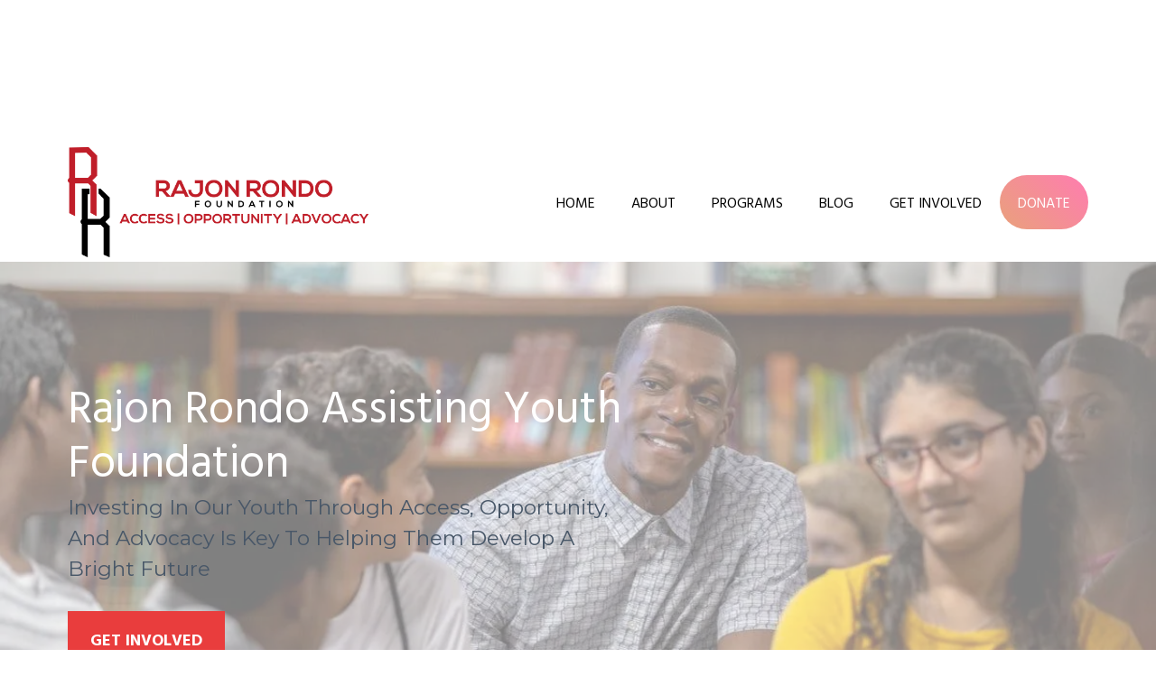

--- FILE ---
content_type: text/html; charset=utf-8
request_url: https://rajonrondofoundation.com/
body_size: 58162
content:
<!DOCTYPE html><html  lang="en" data-capo=""><head><meta charset="utf-8">
<meta name="viewport" content="width=device-width, initial-scale=1">
<title>Rajon Rondo Assisting Youth Foundation </title>
<link rel="preconnect" href="https://fonts.gstatic.com/" crossorigin="anonymous">
<link rel="stylesheet" href="https://stcdn.leadconnectorhq.com/forms/fonts/material/material-icons.css" crossorigin="anonymous">
<link rel="stylesheet" href="https://fonts.googleapis.com/css?family=Lato:100,100i,200,200i,300,300i,400,400i,500,500i,600,600i,700,700i,800,800i,900,900i%7COpen%20Sans:100,100i,200,200i,300,300i,400,400i,500,500i,600,600i,700,700i,800,800i,900,900i%7CMontserrat:100,100i,200,200i,300,300i,400,400i,500,500i,600,600i,700,700i,800,800i,900,900i%7CHind%20Vadodara:100,100i,200,200i,300,300i,400,400i,500,500i,600,600i,700,700i,800,800i,900,900i%7CHabibi:100,100i,200,200i,300,300i,400,400i,500,500i,600,600i,700,700i,800,800i,900,900i%7CFira%20Sans:100,100i,200,200i,300,300i,400,400i,500,500i,600,600i,700,700i,800,800i,900,900i&display=swap" media="print" onload="this.media='all'">
<style type="text/css"> 

 :root{ --primary: #37ca37;
--secondary: #188bf6;
--white: #ffffff;
--gray: #cbd5e0;
--black: #000000;
--red: #e93d3d;
--orange: #f6ad55;
--yellow: #faf089;
--green: #9ae6b4;
--teal: #81e6d9;
--malibu: #63b3ed;
--indigo: #757BBD;
--purple: #d6bcfa;
--pink: #fbb6ce;
--transparent: transparent;
--overlay: rgba(0, 0, 0, 0.5);
--my-custom-color-28: #69798d ;
--my-custom-color-21: #6245fe;
--my-custom-color-50: #172b43;
--my-custom-color-61: #485768;
--my-custom-color-76: #9a9fff;
--my-custom-color-96: #69798d;
--my-custom-color-16: f18cff;
--my-custom-color-62: #f18cff;
--my-custom-color-10: #e9a17b;
--arial: Arial;
--lato: Lato;
--open-sans: Open Sans;
--montserrat: Montserrat;
--hind-vadodara: Hind Vadodara;
--habibi: Habibi;
--fira-sans: Fira Sans;
--contentfont: Montserrat;
--headlinefont: Montserrat;
--text-color: #000000;
--link-color: #188bf6; } 
    .bg-fixed {
      bottom: 0;
      top: 0;
      left: 0;
      right: 0;
      position: fixed;
      overflow: auto;
      background-color: var(--white);
    }
     
      .drop-zone-draggable .hl_main_popup {  }
      .drop-zone-draggable .hl_main_popup {
      
      background-color: var(--white);
padding-right: 20px;
border-width: 10px;
border-color: var(--gray);
padding-left: 20px;
margin-top: 0px;
padding-bottom: 20px;
padding-top: 20px;
border-style: solid;
    }
      
      
#hl_main_popup { background-color: var(--white);
padding-right: 20px;
border-width: 10px;
border-color: var(--gray);
padding-left: 20px;
margin-top: 0px;
padding-bottom: 20px;
padding-top: 20px;
border-style: solid; width:720px; } body,html{
    overflow-x: hidden;
    position: relative;
    width: 100%;
}
.scrolled {
	background: #fff!important;
	z-index: 999;
	padding: 15px;
	-webkit-box-shadow: 0 0 10px rgba(166, 209, 237, 0.3);
	box-shadow: 0 0 10px rgba(166, 209, 237, 0.3);
    -webkit-transition: all .5s;
  -o-transition: all .5s;
  transition: all .5s;
}
#section-PvNE5gUm{z-index: 99;}
div#preview-container {margin-top: 12% !important;}
.nav-menu-item:last-child a {
	background-image: -webkit-linear-gradient(45deg, #e9a17b, #ff7cb0);
	background-image: -o-linear-gradient(45deg, #e9a17b, #ff7cb0);
	background-image: linear-gradient(45deg, #e9a17b, #ff7cb0);
	background-repeat: repeat-x;
	padding: 16px 26px;
	border-radius: 50px;
	color: #fff !important;
  	height: 60px !important;
}
.nav-menu-item:last-child:hover a , .nav-menu-item:last-child.active a {
	text-decoration: none;
	color: #fff;
	-webkit-box-shadow: 0 2px 5px rgba(0, 0, 0, 0.2);
	box-shadow: 0 2px 5px rgba(0, 0, 0, 0.2);
	-webkit-transform: translateY(-2px);
	-ms-transform: translateY(-2px);
	transform: translateY(-2px);
}
.nav-menu li.nav-menu-item a {
	transition: all 0.3s ease;
}
.nav-menu-item:hover {
	background: none !important;
	color: #172b43;
}
#button-3NXpENoQ.buttonElevate {
	border-radius: 35px;
    font-weight: 500;
	background-image: -webkit-linear-gradient(45deg, #9a9fff, #6245fe);
	background-image: -o-linear-gradient(45deg, #9a9fff, #6245fe);
	background-image: linear-gradient(45deg,#9a9fff,#6245fe);
	background-repeat: repeat-x;
    display: inline-block;
    max-width: 200px;    
}
#section-9sSt8Jua::before, #section-9sSt8Jua::after {
	content: " ";
	width: 62vw;
	height: 62vw;
	-webkit-transform: rotate(260deg);
	-ms-transform: rotate(260deg);
	transform: rotate(260deg);
	position: absolute;
	top: -26vw;
	right: -20%;
	border-radius: 50%;
	outline: 1px solid transparent;
  background-image: -webkit-linear-gradient(45deg, #e9a17b, #ff7cb0);
background-image: -o-linear-gradient(45deg, #e9a17b, #ff7cb0);
background-image: linear-gradient(45deg,#e9a17b,#ff7cb0);
background-repeat: repeat-x;
	
}
#section-9sSt8Jua::after {
	background: #fff url(https://firebasestorage.googleapis.com/v0/b/highlevel-backend.appspot.com/o/location%2Fh0gYqQIqOIBs6xxgZjft%2Fimages%2F7464c9b8-0d6c-458c-a921-395b3f8fcf9a.jpeg?alt=media) center center no-repeat;
	background-size: cover;
	top: -28vw;
	right: -20%;
	-webkit-transform: rotate(0deg);
	-ms-transform: rotate(0deg);
	transform: rotate(0deg);
	-webkit-box-shadow: -5px 0 30px rgba(0, 0, 0, 0.1);
	box-shadow: -5px 0 30px rgba(0, 0, 0, 0.1);
}
#row-tfHFuXOsU .c-column .inner {
	height: 100%;
	display: block;
	background: #fff;
	border-radius: 10px;
	position: relative;
	z-index: 2;
	outline: none;
}
#row-tfHFuXOsU .c-column .inner {
	padding: 2.6rem 3rem 2.2rem;
}
#row-tfHFuXOsU .c-column .inner::before {
	content: " ";
	width: 100%;
	height: 100%;
	display: block;
	position: absolute;
	top: 0;
	left: 0;
	background: #fff;
	border-radius: 10px;
	-webkit-box-shadow: 0 10px 50px rgba(166, 209, 237, 0.2);
	box-shadow: 0 10px 50px rgba(166, 209, 237, 0.2);
	z-index: -2;
}
#row-tfHFuXOsU .c-column .inner::after {
	content: " ";
	width: 95%;
	height: 95%;
	z-index: -3;
	position: absolute;
	top: auto;
	bottom: 1px;
	left: 1px;
	border-radius: 12px;
	background-image: -webkit-linear-gradient(350deg, #e9a17b, #ff7cb0);
	background-image: -o-linear-gradient(350deg, #e9a17b, #ff7cb0);
	background-image: linear-gradient(100deg, #e9a17b, #ff7cb0);
	background-repeat: repeat-x;
	outline: 1px solid transparent;
	-webkit-transition: all .5s;
	-o-transition: all .5s;
	transition: all .5s;
}

#row-tfHFuXOsU .c-column .inner:hover::after {
	-webkit-transform: rotate(2deg) translateX(-5px) translateY(16px);
	-ms-transform: rotate(2deg) translateX(-5px) translateY(16px);
	transform: rotate(2deg) translateX(-5px) translateY(16px);
}
.counter-wrapper {
	font-family: "Fira Sans", sans-serif;
	font-size:18px;
	line-height:28px;
	font-weight: 700;
	padding-top: .9rem;
    display: -webkit-box;
display: -ms-flexbox;
display: flex;
-webkit-box-pack: justify;
-ms-flex-pack: justify;
        justify-content: space-between;
}					
.counter-block {
    font-size: 42px;
    line-height: 60px;
    font-weight: 900;
}
.txt-grad-ab {
	color: transparent;
}
.txt-grad-ef{
	background: -webkit-linear-gradient(45deg, #9a9fff, #6245fe);
	background: -o-linear-gradient(45deg, #9a9fff, #6245fe);
	background: linear-gradient(45deg,
	#9a9fff,
	#6245fe);
		background-clip: border-box;
	-webkit-background-clip: text;
	color:transparent;
}
.txt-grad-ab {
	background: -webkit-linear-gradient(45deg, #f18cff, #af46fc);
	background: -o-linear-gradient(45deg, #f18cff, #af46fc);
	background: linear-gradient(45deg, #f18cff, #af46fc);
	-webkit-background-clip: text;
	color: transparent;
}
.txt-grad-cd, .pricing-block:hover .price {
	background: -webkit-linear-gradient(45deg, #e9a17b, #ff7cb0);
	background: -o-linear-gradient(45deg, #e9a17b, #ff7cb0);
	background: linear-gradient(45deg, #e9a17b, #ff7cb0);
	-webkit-background-clip: text;
	color: transparent;
}
#col-C8dE3zpN7 {
	position: inherit;
}
#custom-code-a4sx6zMw {
	position: inherit;
}
.video-play-bg {
	position: absolute;
	top: 0;
	bottom: 0;
	right: 50%;
	width: 50%;
	margin-right: 70px;
	border-top-right-radius: 350px;
	border-bottom-right-radius: 350px;
	z-index: 1;
}
.video-play-bg::after {
	content: " ";
	position: absolute;
	top: -45px;
	right: -2px;
	width: 100%;
	height: 104%;
	border-top-right-radius: 350px;
	border-bottom-right-radius: 350px;
	background-color: #fff;
	background-image: url('https://firebasestorage.googleapis.com/v0/b/highlevel-backend.appspot.com/o/location%2Fh0gYqQIqOIBs6xxgZjft%2Fimages%2Fdf5bcd5c-e00b-4523-8f4a-3fae54d64b94.png?alt=media');
	background-position: center top;
	background-repeat: no-repeat;
	background-size: cover;
}
.video-play-btn {
	width: 100px;
	height: 100px;
	display: inline-block;
	background: #fff;
	border-radius: 50%;
	-webkit-box-shadow: 0 2px 10px rgba(0, 0, 0, 0.2);
	box-shadow: 0 2px 10px rgba(0, 0, 0, 0.2);
	font-size: 16px;
	line-height: 100px;
	text-align: center;
	padding-left: 7px;
	color: #6245fe;
	-webkit-transition: all .5s;
	-o-transition: all .5s;
	transition: all .5s;
	outline: none;
}
.video-play-bg .video-play-btn {
	position: absolute;
	top: 40px;
	right: 50px;
	z-index: 5;
}
.grad-style-cd{
	background-image: -webkit-linear-gradient(45deg, #e9a17b, #ff7cb0);
	background-image: -o-linear-gradient(45deg, #e9a17b, #ff7cb0);
	background-image: linear-gradient(45deg,#e9a17b,#ff7cb0);
	background-repeat: repeat-x;
}
.svg-inline--fa {
	display: inline-block;
	font-size: inherit;
	height: 1em;
	overflow: visible;
	vertical-align: -.125em;
}
.svg-inline--fa.fa-w-14 {
	width: .875em;
}
.video-play-btn svg {
	margin-right: 5px;
}
#section-zPJyMAhU {
	max-width: 100%;
}
#section-zPJyMAhU .inner {
	max-width: 100%;
}
.inner-block {
	color: #69798d;
}
/*----tab-section-start-----*/
.project-showcase.text-center {
	text-align: center;
}
.filter-button-group {
	display: inline-block;
	margin: 1.2rem auto 3rem;
	background: #fff;
	border-radius: 10px;
	-webkit-box-shadow: 0 10px 50px rgba(166, 209, 237, 0.2);
	box-shadow: 0 10px 50px rgba(166, 209, 237, 0.2);
	padding: 1.9rem 0;
}
.filter-button-group {
	display: inline-block;
	margin: 1.2rem auto 3rem;
	background: #fff;
	border-radius: 10px;
	-webkit-box-shadow: 0 10px 50px rgba(166, 209, 237, 0.2);
	box-shadow: 0 10px 50px rgba(166, 209, 237, 0.2);
	padding: 1.2rem 0;
}
.filter-button {
	font-family: "Fira Sans", sans-serif;
	font-size: 18px;
	color: #69798d;
	font-weight: 700;
	background: transparent;
	border: none;
	margin: 0 25px;
	cursor: pointer;
	text-decoration: none;
}
 .filter-button:hover,.filter-button.is-checked {
    background: -webkit-linear-gradient(45deg, #9a9fff, #6245fe);
    background: -o-linear-gradient(45deg, #9a9fff, #6245fe);
    background: linear-gradient(45deg, #9a9fff,#6245fe);
    background-clip: border-box;
	-webkit-background-clip: text;
	color: transparent;
}
.project-showcase .grid {
	padding-top: 0;
	-webkit-transition: all 1s;
	-o-transition: all 1s;
	transition: all 1s;
}
.grid.row{
	display: -webkit-box;
	display: -ms-flexbox;
	display: flex;
	-ms-flex-wrap: wrap;
    flex-wrap: wrap;
    margin: 0 -15px;
}	
.grid-item {
	margin-bottom: 2.5rem;
	-webkit-box-flex: 0;
	-ms-flex: 0 0 33.333333%;
	flex: 0 0 33.333333%;
	max-width: 33.333333%;
	padding-left: 15px;
	padding-right: 15px;
}
.content-block {
	height: 100%;
	display: block;
	background: #fff;
	border-radius: 10px;
	position: relative;
	z-index: 2;
	outline: none;
    text-decoration: none;
}
.content-block::before {
	content: " ";
	width: 100%;
	height: 100%;
	display: block;
	position: absolute;
	top: 0;
	left: 0;
	background: #fff;
	border-radius: 10px;
	-webkit-box-shadow: 0 10px 50px rgba(166, 209, 237, 0.2);
	box-shadow: 0 10px 50px rgba(166, 209, 237, 0.2);
	z-index: -2;
}
.content-block::after {
	content: " ";
	width: 95%;
	height: 95%;
	z-index: -3;
	position: absolute;
	top: auto;
	bottom: 1px;
	left: 1px;
	border-radius: 12px;
	background-image: -webkit-linear-gradient(350deg, #e9a17b, #ff7cb0);
	background-image: -o-linear-gradient(350deg, #e9a17b, #ff7cb0);
	background-image: linear-gradient(100deg, #e9a17b, #ff7cb0);
	background-repeat: repeat-x;
	outline: 1px solid transparent;
	-webkit-transition: all .5s;
	-o-transition: all .5s;
	transition: all .5s;
}
.content-block:hover::after {
    -webkit-transform: rotate(2deg) translateX(-5px) translateY(16px);
    -ms-transform: rotate(2deg) translateX(-5px) translateY(16px);
    transform: rotate(2deg) translateX(-5px) translateY(16px);
}
.content-block img {
	width: 100%;
	border-top-right-radius: 10px;
	border-top-left-radius: 10px;
}
.featured-content-block h5 {
	padding: 15px 25px;
	background: #fff;
	margin-bottom: 0;
	border-bottom-left-radius: 10px;
	border-bottom-right-radius: 10px;
	text-align: left;
	font-family: "Fira Sans", sans-serif;
	color: #172b43;
	font-size: 24px;
	margin-top: 0;
}
.content-block__sub-title {
	display: block;
	font-size: 18px;
	line-height: 2.8rem;
	color: #69798d;
	font-weight: 300;
	margin-bottom: 0;
	font-family: "Fira Sans", sans-serif;
}
.custom-btn {
	max-width: 100%;
	display: inline-block;
	color: #fff;
	font-weight: 500;
	text-transform: uppercase;
	border: none;
	cursor: pointer;
	border-radius: 50px;
	vertical-align: middle;
	white-space: nowrap;
	-webkit-user-select: none;
	-moz-user-select: none;
	-ms-user-select: none;
	user-select: none;
	-webkit-transition: all .5s;
	-o-transition: all .5s;
	transition: all .5s;
	text-decoration: none;
	font-family: var(--hind-vadodara);
    margin-top: 20px;
}
.btn-full {
	width: 100%;
	max-width: 28rem;
}
.btn-big {
	font-size: 18px;
	line-height: 30px;
	padding: 1.2rem 3rem;
}
.grad-style-ef{
	background-image: -webkit-linear-gradient(45deg, #9a9fff, #6245fe);
	background-image: -o-linear-gradient(45deg, #9a9fff, #6245fe);
	background-image: linear-gradient(45deg,#9a9fff,#6245fe);
	background-repeat: repeat-x;
}
.custom-btn:hover, .custom-btn.active {
	text-decoration: none;
	color: #fff;
	-webkit-box-shadow: 0 2px 5px rgba(0, 0, 0, 0.2);
	box-shadow: 0 2px 5px rgba(0, 0, 0, 0.2);
	-webkit-transform: translateY(-2px);
	-ms-transform: translateY(-2px);
	transform: translateY(-2px);
}

/*----------fullwidth-slider-----*/
#section-Q1J2EFS9 {
	background-image: -webkit-linear-gradient(45deg, #9a9fff, #6245fe);
	background-image: -o-linear-gradient(45deg, #9a9fff, #6245fe);
	background-image: linear-gradient(45deg, #9a9fff, #6245fe);
	background-repeat: repeat-x;
	max-width: 100%;
}
.case-study h2, .case-study p {
	color: #fff;
	font-family: "Fira Sans", sans-serif;
}
.case-study h2 {
	font-weight: 900;
	font-size: 50px;
	margin-bottom: 20px;
}
.case-study p {
	line-height: 27px;
    margin-bottom:30px;
}
.case-study .video-play-btn {
	width: 65px;
	height: 65px;
	line-height: 65px;
	color: #fff;
	-webkit-box-shadow: none;
	box-shadow: none;
	margin-left: 15px;
}
.case-study .video-play-btn {
    background-image: -webkit-linear-gradient(45deg, #f18cff, #af46fc);
    background-image: -o-linear-gradient(45deg, #f18cff, #af46fc);
    background-image: linear-gradient(45deg, #f18cff, #af46fc);
    background-repeat: repeat-x;
}
.grad-style-ab{
    background-image: -webkit-linear-gradient(45deg, #f18cff, #af46fc);
    background-image: -o-linear-gradient(45deg, #f18cff, #af46fc);
    background-image: linear-gradient(45deg,#f18cff,#af46fc);
    background-repeat: repeat-x;
}
#col-nfgZ0t-dD {
    width: 50%;
    padding-top: 50px;
}
.case-study-slider .slick-arrow {
	bottom: -52px;
    top: auto;
}

.case-study-slider .slick-prev,
.case-study-slider .slick-prev:hover,
.case-study-slider .slick-prev:focus {
	background: url(https://firebasestorage.googleapis.com/v0/b/highlevel-backend.appspot.com/o/location%2Fh0gYqQIqOIBs6xxgZjft%2Fimages%2F0e38299a-10b2-4469-9d6e-dc840c423a8b.png?alt=media) center center no-repeat;
}

.case-study-slider .slick-next,
.case-study-slider .slick-next:hover,
.case-study-slider .slick-next:focus {
	background: url(https://firebasestorage.googleapis.com/v0/b/highlevel-backend.appspot.com/o/location%2Fh0gYqQIqOIBs6xxgZjft%2Fimages%2F5215bb50-7c9e-4985-8849-f2ba799c4a03.png?alt=media) center center no-repeat;
}
.slick-prev::before, .slick-next::before {
	display: none;
}
.slick-arrow {
	width: 60px;
	height: 30px;
	display: block;	
	-webkit-transition: all .3s;
	-o-transition: all .3s;
	transition: all .3s;
}

#section-FwLKGnxd {
	max-width: 100%;
}
#section-FwLKGnxd .inner {
	max-width: 100%;
}
.common-slider {
	position: relative;
	left: 0;
	padding-top: 3.1rem;
}
.common-slider .item {
	padding: 0 25px;
	outline: none;
	border: none;
}
.common-slider .item h5 {
	font-family: "Fira Sans", sans-serif;
	font-size: 22px;
}
.common-slider .item h5 a {
	color: #172b43;
	text-decoration: none;
}
.common-slider .slick-next,
.common-slider .slick-next:hover,
.common-slider .slick-next:focus {
	background: url(https://firebasestorage.googleapis.com/v0/b/highlevel-backend.appspot.com/o/location%2Fh0gYqQIqOIBs6xxgZjft%2Fimages%2Fe1c8a9bd-ace3-42ee-aa0f-754013fcfcf0.png?alt=media) center center no-repeat;
}

.common-slider .slick-prev,
.common-slider .slick-prev:hover,
.common-slider .slick-prev:focus {
	background: url(https://firebasestorage.googleapis.com/v0/b/highlevel-backend.appspot.com/o/location%2Fh0gYqQIqOIBs6xxgZjft%2Fimages%2F73e77e0a-1507-4af2-b894-11d5d5738688.png?alt=media) center center no-repeat;
  
}
.team-content-block {
	height: auto;
	padding: 0;
	background: transparent;
}
.team-slider.common-slider .slick-arrow {
	top: auto;
	bottom: -20px;
    right: 30%;
}
.team-slider.common-slider .slick-prev.slick-arrow {
	right: 34%;
    z-index: 9;
}
#heading-09BV5-y9 {
	padding-left: 10px;
}
#row-8oacTqXPf .c-column .shadow20 {
	box-shadow: 0 10px 50px rgba(166, 209, 237, 0.2);
    -webkit-box-shadow: 0 10px 50px rgba(166, 209, 237, 0.2);
    -ms-box-shadow: 0 10px 50px rgba(166, 209, 237, 0.2);
}
#row-8oacTqXPf .c-heading strong {
	background: -webkit-linear-gradient(45deg, #9a9fff, #6245fe);
	background: -o-linear-gradient(45deg, #9a9fff, #6245fe);
	background: linear-gradient(45deg, #9a9fff, #6245fe);
	background-clip: border-box;
	-webkit-background-clip: text;
	color: transparent;
	color: transparent !important;
}
#section-D1gyNsuH .c-column .c-bullet-list .text-output {
	text-align: center;
	border-bottom: 2px solid #edf7ff !important;
    color: #69798d;
}
#section-D1gyNsuH .c-column .c-bullet-list .text-output p {
	font-size: 16px;
}
#section-D1gyNsuH .c-column .c-bullet-list .text-output p::before {
	content: none !important;
}
#button-GnPbzpi0.button-GnPbzpi0 ,#button-TJl6hufV.button-TJl6hufV ,#button-k3Fv996X.button-k3Fv996X{
	background-image: -webkit-linear-gradient(45deg, #9a9fff, #6245fe);
	background-image: -o-linear-gradient(45deg, #9a9fff, #6245fe);
	background-image: linear-gradient(45deg, #9a9fff, #6245fe);
	background-repeat: repeat-x;
	border-radius: 35px;	
    -webkit-transition: all .5s;
	-o-transition: all .5s;
	transition: all .5s;
}
#button-GnPbzpi0.button-GnPbzpi0:hover ,#button-TJl6hufV.button-TJl6hufV:hover, #button-k3Fv996X.button-k3Fv996X:hover{
    background-image: -webkit-linear-gradient(45deg, #e9a17b, #ff7cb0);
	background-image: -o-linear-gradient(45deg, #e9a17b, #ff7cb0);
	background-image: linear-gradient(45deg, #e9a17b, #ff7cb0);
	background-repeat: repeat-x;     
	text-decoration: none;
	color: #fff;
	-webkit-box-shadow: 0 2px 5px rgba(0, 0, 0, 0.2);
	box-shadow: 0 2px 5px rgba(0, 0, 0, 0.2);
	-webkit-transform: translateY(-2px);
	-ms-transform: translateY(-2px);
	transform: translateY(-2px);
}
.contact-info .address {
	color: #fff;
}
#section-00xl3RwE {
	max-width: 100%;
}
.address a, .address span {
	display: block;
	font-family: "Fira Sans", sans-serif;
	font-size: 22px;
	line-height: 30px;
	font-weight: 900;
	color: #9a9fff;
	text-decoration: none;
	-webkit-transition: all .5s;
	-o-transition: all .5s;
	transition: all .5s;
}
.contact-info .address {
	color: #fff;
	font-family: "Hind Vadodara", sans-serif;
	margin-bottom: 30px;
}
.social-icons-wrapper p {
	margin-bottom: 13px;
    color:#fff;
    font-family: "Hind Vadodara", sans-serif;
}
.social-icons {
	list-style: none;
	text-align: left;
	padding-left: 0;
	margin-bottom: 0;
}
.social-icons li {
	margin-bottom: 1.4rem;
	display: inline-block;
	margin-right: 1rem;
}
.social-icons a {
	text-decoration: none;
	font-size: 1.6rem;
	line-height: 3rem;
	color: #172b43;
	width: 35px;
    height: 35px;
	display: block;
	background: #a6d1ed;
	text-align: center;
	border-radius: 5px;
	-webkit-transition: all .5s;
	-o-transition: all .5s;
	transition: all .5s;
}
.social-icons a:hover{
  color: #ff7cb0;
}
.svg-inline--fa {
	display: inline-block;
	font-size: inherit;
	height: 20px;
	overflow: visible;
	vertical-align: 3px;
	width: 20px;
}
#col-7JKQEttB6 {
	-webkit-box-flex: 0 !important;
	-ms-flex: 0 0 70% !important;
	flex: 0 0 70% !important;
}
.footerlinks {
	text-align: right;
}
.footerlinks a {
	color: #69798d;
	text-decoration: none;
	-webkit-transition: all .5s;
	-o-transition: all .5s;
	transition: all .5s;
	font-family: "Hind Vadodara", sans-serif;
}
.footerlinks a:hover{
   color: #ff7cb0;
}

#button-E0-ktm8a.c-button {
	background-image: -webkit-linear-gradient(45deg, #f18cff, #af46fc);
	background-image: -o-linear-gradient(45deg, #f18cff, #af46fc);
	background-image: linear-gradient(45deg, #f18cff, #af46fc);
	background-repeat: repeat-x;
	border-radius: 35px;
	display: inline-block;
	max-width: 280px;
    -webkit-transition: all .5s;
	-o-transition: all .5s;
	transition: all .5s;
}
#button-E0-ktm8a .main-heading-button {
	font-weight: 100;
}
#button-E0-ktm8a.c-button:hover{
-webkit-box-shadow: 0 2px 5px rgba(0, 0, 0, 0.2);
box-shadow: 0 2px 5px
rgba(0, 0, 0, 0.2);
-webkit-transform: translateY(-2px);
-ms-transform: translateY(-2px);
transform: translateY(-2px)
}
#col-1DjpKf00w .text-output a {
	font-size: 22px;
}

#paragraph-Qv-oJe0kH a:hover{text-decoration:none; color:#ff7cb0!important;}
#button-jMVKAhgWU .main-heading-button{
  	background: -webkit-linear-gradient(45deg, #9a9fff, #6245fe);
    background: -o-linear-gradient(45deg, #9a9fff, #6245fe);
    background: linear-gradient(45deg, #9a9fff, #6245fe);
    background-clip: border-box;
    -webkit-background-clip: text;
    color: transparent;}
#button-E7LGhkdar .main-heading-button{
  	background: -webkit-linear-gradient(45deg, #f18cff, #af46fc);
    background: -o-linear-gradient(45deg, #f18cff, #af46fc);
    background: linear-gradient(45deg, #f18cff, #af46fc);
    -webkit-background-clip: text;
    color: transparent;}
#button-jwv1vKrGq .main-heading-button{
  	background: -webkit-linear-gradient(45deg, #e9a17b, #ff7cb0);
    background: -o-linear-gradient(45deg, #e9a17b, #ff7cb0);
    background: linear-gradient(45deg, #e9a17b, #ff7cb0);
    -webkit-background-clip: text;
    color: transparent;}

#col-gfTgc9Ag4 .inner{display: table-row;}
#col-gfTgc9Ag4 .c-button .sub-heading-button{font-weight:700;}
#col-gfTgc9Ag4 .c-button{max-width:33%;display:inline-block;cursor:default;}





/*-mobile responsive----*/
@media(max-width:991px){
  #nav-menu-bxtqr1kH .nav-menu .nav-menu-item {
      padding: 0px 5px;
  }
  .nav-menu-item:last-child a {	
      padding: 12px 18px;		
      font-size: 15px;
  }

}
@media(max-width:767px){
#nav-menu-popup .nav-menu-body .nav-menu .nav-menu-item {
    font-size: 18px;
    text-transform: uppercase;
    margin-bottom: 6px;
}  
div#preview-container {
    margin-top: 20% !important;
}  
.heading-pyGCgauq.text-output {
    font-size: 40px !important;
}
#row-qpxfj_Ioo {
	padding-top: 10px;
	padding-bottom: 0;
} 
  
  #col-tXdEvA1H.c-column {
	padding-left: 15px !important;
 }
#row-odcsLUJ0i {
	margin-top: 0;
	padding-top: 0;
} 
.video-play-bg {
	position: relative;
	top: 0;	
	width: 100vw;	
	height: 105vw;
    right: 15px;
}
.video-play-bg::after {	
	top: 0;
	right: 0;
	width: 100vw;
	height: 100vw;	
}  
#row-odcsLUJ0i {
	padding-bottom: 40px;
	margin-bottom: 0;
}
  #row-tfHFuXOsU .c-column .inner{
	margin-bottom:15px;  
  }
  #row-pmpftkoY- {
	margin: 30px 0;
}
  #section-oMcDPxzM {
	margin: 20px 0;
}
  #col-1DjpKf00w .inner.none.noBorder.radius0 {
	padding: 0 0 20px 0;
}
  #row-8oacTqXPf .c-column .shadow20{
  	margin-bottom: 25px;
  }
  div#paragraph-Q-DYKPj8{padding:10px 0;}
  div#col-gfY-ZqYCh {order: 2;}
}
@media(max-width:480px){
  
.c-section > .inner{width:94% !important;}  
div#preview-container {
    margin-top: 32% !important;
} 
#row-qpxfj_Ioo {
    padding-top: 65px;
}  
.heading-pyGCgauq.text-output {
    font-size: 22px !important;
}  
  .hl_page-preview--content .section-2jW-C7m0{padding-top:10px;} 
 .counter-block {
    font-size: 32px;
    line-height: 60px;    
} 
  .counter-wrapper {    
      font-size: 14px;
      line-height: 17px;
  }
  .filter-button-group {
    display: block;
  }
  .filter-button {
  	display:block;
    margin:10px 0;
  }
  .grid-item {
    -webkit-box-flex: 0;
    -ms-flex: 0 0 100%;
    flex: 0 0 100%;
    max-width: 100%;
    right: 0;
  }
  .case-study h2 {	
	font-size: 30px;	
  }
  .case-study {
	padding-bottom: 30px;
  }
  .team-slider.common-slider .slick-prev.slick-arrow {
	right: 50%;	
}
  .footerlinks {
	text-align: center;
}
  .btn-big {
	font-size: 15px;
	padding: 1.2rem 1.5rem;
  }
  
  .c-button button, .c-button a.btn-hp {
    padding-top: 14px !important;
    padding-bottom: 14px !important;
  }
  #col-gfTgc9Ag4 .c-button .sub-heading-button {
    font-size: 14px;
  }
  .hl-app .form-builder--item h1 {
    font-size: 26px !important;
  }
}

 /* ---- Nav Menu styles ----- */  
 
        :root{
          --hind-vadodara: Hind Vadodara;
--white: #ffffff;
--black: #000000;
--red: #e93d3d;
--transparent: transparent;
--overlay: rgba(0, 0, 0, 0.5);
        }
        
        
      .hl_page-preview--content .section-PvNE5gUm {  }
      .hl_page-preview--content .section-PvNE5gUm {
      
      padding-left: 0px;
padding-right: 0px;
padding-bottom: 0px;
padding-top: 0px;
margin-top: 0px;
margin-bottom: 0px;
background-color: var(--white);
border-color: var(--black);
border-width: 2px;
border-style: solid;
    }
      
      

      .hl_page-preview--content .row-i9-rBA3GN { margin-top: 0px;
margin-bottom: 0px; }
      
  .hl_page-preview--content .row-i9-rBA3GN {
    padding-left: 0px;
padding-right: 0px;
padding-top: 0px;
padding-bottom: 0px;
background-color: var(--transparent);
border-color: var(--black);
border-width: 2px;
border-style: solid;
    width:100%;
  }
      
      

  .hl_page-preview--content .col-9zGre3uh {
    width: 100%;
display: ;
  }
  .hl_page-preview--content .col-9zGre3uh .inner {
    padding-left: 5px;
padding-right: 5px;
padding-top: 9px;
padding-bottom: 5px;
background-color: var(--transparent);
border-color: var(--black);
border-width: 2px;
border-style: solid;
margin-top: 0px;
margin-bottom: 0px;
}


      .hl_page-preview--content .nav-menu-bxtqr1kH {  }
      .hl_page-preview--content .cnav-menu-bxtqr1kH {
      font-family: var(--hind-vadodara);
      padding-top: 0px;
padding-bottom: 0px;
padding-left: 0px;
padding-right: 0px;
margin-top: 0px;
background-color: var(--transparent);
color: var(--black);
bold-text-color: var(--text-color);
italic-text-color: var(--text-color);
underline-text-color: var(--text-color);
icon-color: var(--text-color);
secondary-color: var(--black);
nav-menu-item-hover-background-color: var(--red);
line-height: 1.3em;
text-transform: uppercase;
letter-spacing: 0px;
text-align: center;
border-color: var(--black);
border-width: 2px;
border-style: solid;
nav-menu-item-spacing-x: 20px;
nav-menu-item-spacing-y: 15px;
dropdown-background: var(--overlay);
dropdown-text-color: var(--black);
dropdown-hover-color: var(--white);
dropdown-item-spacing: 10px;
mobile-background-color: var(--transparent);
    }
      
      
        
    #section-PvNE5gUm > .inner {
      max-width: 1170px
    }
   
      @media only screen and (min-width: 768px) {
        
    #col-9zGre3uh > .inner {
      flex-direction: column;
      justify-content: inherit;
      align-items: inherit;
      flex-wrap: nowrap;
    }
  
      }
     
      .--mobile #nav-menu-bxtqr1kH .nav-menu {
        font-size: 31px
      }
      #nav-menu-bxtqr1kH .nav-menu {
        font-size: 16px;
      }

      #nav-menu-popup.nav-menu-bxtqr1kH .nav-menu-body {
        background: var(--transparent);
      }

      #nav-menu-bxtqr1kH .nav-menu li.nav-menu-item {
        flex: 1;
        display: flex;
        align-items: center;
        height: 100%;
        white-space: nowrap;
      }

      #nav-menu-bxtqr1kH .nav-menu .nav-menu-item a,
      #nav-menu-popup.nav-menu-bxtqr1kH .nav-menu .nav-menu-item a {
        color: var(--black);
        cursor: pointer;
        height: inherit;
        display: flex;
        align-items: center;
        padding: 15px 20px;
        transition: all 0.3s ease;
      }

      #nav-menu-bxtqr1kH .nav-menu .nav-menu-item:hover a {
        color: var(--black);
        background: var(--red);
      }

      #nav-menu-popup.nav-menu-bxtqr1kH .nav-menu .nav-menu-item:hover a {
        color: var(--black);
      }

      .--mobile #nav-menu-bxtqr1kH .nav-menu .dropdown-menu .dropdown-item {
        font-size: 29px;
      }

      #nav-menu-popup.nav-menu-bxtqr1kH .nav-menu {
        font-size: 31px;
        font-family: var(--hind-vadodara);
      }

      #nav-menu-popup.nav-menu-bxtqr1kH .nav-menu-body .close-menu {
        color: var(--text-color);
        font-size: 31px;
      }

      #nav-menu-popup.nav-menu-bxtqr1kH .nav-menu-body .nav-menu .nav-menu-item {
        font-size: 31px;
        color: var(--black);
        text-align: center;
        transition: all 0.3s ease;
      }

      #nav-menu-popup.nav-menu-bxtqr1kH .nav-menu-body .nav-menu .nav-menu-item {
        font-size: 29px;
      }

      #nav-menu-popup.nav-menu-bxtqr1kH .nav-menu-body .nav-menu .nav-menu-item:hover {
        color: var(--black);
      }

      #nav-menu-bxtqr1kH .nav-menu .dropdown-menu .dropdown-item {
        font-size: 14px;
        text-align: center;
      }

      #nav-menu-bxtqr1kH .nav-menu .dropdown-menu .dropdown-item a,
      #nav-menu-popup.nav-menu-bxtqr1kH .nav-menu .nav-dropdown-menu .nav-menu-item:hover a {
        color: var(--black);
        background: var(--overlay);
        padding: 10px;
        transition: all 0.3s ease;
      }

      #nav-menu-bxtqr1kH .nav-menu .dropdown-menu .dropdown-item:hover a {
        color: var(--white);
        // background-color: var(--black);
      }

      #nav-menu-popup.nav-menu-bxtqr1kH .nav-menu-body .nav-dropdown-menu .nav-menu-item {
        background: var(--overlay);
        font-size: 29px;
      }

      #nav-menu-popup.nav-menu-bxtqr1kH .nav-menu-body .nav-dropdown-menu .nav-menu-item a {
        color: var(--black);
      }

      #nav-menu-popup.nav-menu-bxtqr1kH .nav-menu-body .nav-dropdown-menu .nav-menu-item:hover a {
        color: var(--white);
      }

      #nav-menu-bxtqr1kH .nav-menu-mobile span::before {
        cursor: pointer;
        color: var(--text-color);
        content: "\f0c9";
        font-family: "Font Awesome 5 Free";
        font-weight: bold;
        font-size: 31px;
      }

      .--mobile #nav-menu-bxtqr1kH .branding .title {
        font-size: 31px
      }
      #nav-menu-bxtqr1kH .branding .title {
        font-size: 16px;
      }

      #nav-menu-bxtqr1kH strong {
        color: var(--text-color) !important;
        font-weight: bold;
      }

      #nav-menu-bxtqr1kH em {
        color: var(--text-color) !important;
      }

      #nav-menu-bxtqr1kH u {
        color: var(--text-color) !important;
      }
    
        
       
 /* ---- Section styles ----- */ 

        :root{
          --hind-vadodara: Hind Vadodara;
--montserrat: Montserrat;
--secondary: #188bf6;
--white: #ffffff;
--black: #000000;
--red: #e93d3d;
--transparent: transparent;
--my-custom-color-61: #485768;
        }
        
        
      .hl_page-preview--content .section-UBAXxwVdO {  }
      .hl_page-preview--content .section-UBAXxwVdO {
      
      padding-left: 0px;
padding-right: 0px;
padding-bottom: 0px;
padding-top: 0px;
margin-top: px;
margin-bottom: 0px;
background-color: var(--transparent);
border-color: var(--black);
border-width: 2px;
border-style: solid;
    }
      
      

      .hl_page-preview--content .row-4Bk1zRTOT2 { margin-top: px;
margin-bottom: 0px; }
      
  .hl_page-preview--content .row-4Bk1zRTOT2 {
    padding-left: 0px;
padding-right: 0px;
padding-top: 120px;
padding-bottom: 80px;
background-color: var(--transparent);
border-color: var(--black);
border-width: 2px;
border-style: solid;
    width:100%;
  }
      
      

  .hl_page-preview--content .col-vMn5LnbKP3 {
    width: 56.8%;
display: ;
  }
  .hl_page-preview--content .col-vMn5LnbKP3 .inner {
    padding-left: 5px;
padding-right: 5px;
padding-top: 10px;
padding-bottom: 10px;
background-color: var(--transparent);
border-color: var(--black);
border-width: 2px;
border-style: solid;
margin-top: 0px;
margin-bottom: 0px;
}


      .hl_page-preview--content .heading-yU_LizeNUz { margin-top: 0px;
margin-bottom: 0px; }
      .hl_page-preview--content .cheading-yU_LizeNUz {
      font-family: var(--hind-vadodara);
      background-color: var(--transparent);
color: var(--white);
icon-color: var(--text-color);
font-family: ;
font-weight: normal;
padding-left: 0px;
padding-right: 0px;
padding-top: 0px;
padding-bottom: 0px;
opacity: 1;
text-shadow: 0px 0px 0px rgba(0,0,0,0);
border-color: var(--black);
border-width: 2px;
border-style: solid;
line-height: 1.2em;
text-transform: none;
letter-spacing: 0px;
text-align: left;
    }
      
      

      .hl_page-preview--content .paragraph-iP1WDHjQxc { margin-top: 5px;
margin-bottom: 0px; }
      .hl_page-preview--content .cparagraph-iP1WDHjQxc {
      font-family: var(--contentfont);
      background-color: var(--transparent);
color: var(--my-custom-color-61);
icon-color: var(--text-color);
font-family: ;
font-weight: normal;
padding-left: 0px;
padding-right: 0px;
padding-top: 0px;
padding-bottom: 0px;
opacity: 1;
text-shadow: 0px 0px 0px rgba(0,0,0,0);
border-color: var(--black);
border-width: 2px;
border-style: solid;
line-height: 1.5em;
text-transform: none;
letter-spacing: 0px;
text-align: left;
    }
      
      

      .hl_page-preview--content .button-sroc0pf4z7 { margin-top: 30px;
margin-bottom: 0px;
text-align: left; }
      .hl_page-preview--content .cbutton-sroc0pf4z7 {
      font-family: var(--hind-vadodara);
      background-color: var(--red);
color: var(--white);
secondary-color: var(--white);
text-decoration: none;
padding-top: 18px;
padding-bottom: 18px;
padding-left: 20px;
padding-right: 20px;
font-weight: bold;
border-color: var(--secondary);
border-width: 3px;
border-style: solid;
letter-spacing: 0px;
text-transform: uppercase;
text-shadow: 0px 0px 0px rgba(0,0,0,0);
width: auto%;
    }
      
      

  .hl_page-preview--content .col-g9ZguBYDyB {
    width: 43.2%;
display: ;
  }
  .hl_page-preview--content .col-g9ZguBYDyB .inner {
    padding-left: 5px;
padding-right: 5px;
padding-top: 10px;
padding-bottom: 10px;
background-color: var(--transparent);
border-color: var(--black);
border-width: 2px;
border-style: solid;
margin-top: 0px;
margin-bottom: 0px;
}

        
    #section-UBAXxwVdO > .inner {
      max-width: 1170px
    }
   
      @media only screen and (min-width: 768px) {
        
    #col-vMn5LnbKP3 > .inner {
      flex-direction: column;
      justify-content: inherit;
      align-items: inherit;
      flex-wrap: nowrap;
    }
  
      }
     
  .heading-yU_LizeNUz {
    font-weight: normal;
  }
  .heading-yU_LizeNUz strong {
    color: var(--text-color) !important;
    font-weight: 700;
  }
  .heading-yU_LizeNUz em {
    color: var(--text-color) !important;
  }
  .heading-yU_LizeNUz u {
    color: var(--text-color) !important;
  }
  .heading-yU_LizeNUz a,
  .heading-yU_LizeNUz a *{
    color: var(--link-color) !important;
    text-decoration: none;
  }
  .heading-yU_LizeNUz a:hover {
    text-decoration: underline;
  }
   
  @media screen and (min-width: 0px) and (max-width: 480px) {
   .heading-yU_LizeNUz.text-output, .heading-yU_LizeNUz ul li,.heading-yU_LizeNUz h1,.heading-yU_LizeNUz h2,.heading-yU_LizeNUz h3,.heading-yU_LizeNUz h4,.heading-yU_LizeNUz h5,.heading-yU_LizeNUz h6 {
     font-size:37px !important;
   }
  }
  @media screen and (min-width: 481px) and (max-width: 10000px) {
   .heading-yU_LizeNUz.text-output, .heading-yU_LizeNUz ul li,.heading-yU_LizeNUz h1, .heading-yU_LizeNUz h2,.heading-yU_LizeNUz h3,.heading-yU_LizeNUz h4,.heading-yU_LizeNUz h5,.heading-yU_LizeNUz h6 {
     font-size:50px !important;
   }
  }
   
  .heading-yU_LizeNUz.text-output p:first-child:before,
  .heading-yU_LizeNUz.text-output h1:first-child:before,
  .heading-yU_LizeNUz.text-output h2:first-child:before,
  .heading-yU_LizeNUz.text-output h3:first-child:before,
  .heading-yU_LizeNUz.text-output h4:first-child:before,
  .heading-yU_LizeNUz.text-output h5:first-child:before,
  .heading-yU_LizeNUz.text-output h6:first-child:before {
    color: var(--text-color);
    content: '\';
    font-family: '';
    margin-right: 5px;
    font-weight: bold;
  } 
  .paragraph-iP1WDHjQxc {
    font-weight: normal;
  }
  .paragraph-iP1WDHjQxc strong {
    color: var(--text-color) !important;
    font-weight: 700;
  }
  .paragraph-iP1WDHjQxc em {
    color: var(--text-color) !important;
  }
  .paragraph-iP1WDHjQxc u {
    color: var(--text-color) !important;
  }
  .paragraph-iP1WDHjQxc a,
  .paragraph-iP1WDHjQxc a *{
    color: var(--link-color) !important;
    text-decoration: none;
  }
  .paragraph-iP1WDHjQxc a:hover {
    text-decoration: underline;
  }
   
  @media screen and (min-width: 0px) and (max-width: 480px) {
   .paragraph-iP1WDHjQxc.text-output, .paragraph-iP1WDHjQxc ul li,.paragraph-iP1WDHjQxc h1,.paragraph-iP1WDHjQxc h2,.paragraph-iP1WDHjQxc h3,.paragraph-iP1WDHjQxc h4,.paragraph-iP1WDHjQxc h5,.paragraph-iP1WDHjQxc h6 {
     font-size:21px !important;
   }
  }
  @media screen and (min-width: 481px) and (max-width: 10000px) {
   .paragraph-iP1WDHjQxc.text-output, .paragraph-iP1WDHjQxc ul li,.paragraph-iP1WDHjQxc h1, .paragraph-iP1WDHjQxc h2,.paragraph-iP1WDHjQxc h3,.paragraph-iP1WDHjQxc h4,.paragraph-iP1WDHjQxc h5,.paragraph-iP1WDHjQxc h6 {
     font-size:23px !important;
   }
  }
   
  .paragraph-iP1WDHjQxc.text-output p:first-child:before,
  .paragraph-iP1WDHjQxc.text-output h1:first-child:before,
  .paragraph-iP1WDHjQxc.text-output h2:first-child:before,
  .paragraph-iP1WDHjQxc.text-output h3:first-child:before,
  .paragraph-iP1WDHjQxc.text-output h4:first-child:before,
  .paragraph-iP1WDHjQxc.text-output h5:first-child:before,
  .paragraph-iP1WDHjQxc.text-output h6:first-child:before {
    color: var(--text-color);
    content: '\';
    font-family: '';
    margin-right: 5px;
    font-weight: bold;
  }   @media screen and (min-width: 481px) and (max-width: 10000px) {
      
   .button-sroc0pf4z7 .main-heading-button,
   .button-sroc0pf4z7 .button-icon-start,
   .button-sroc0pf4z7 .button-icon-end {
     font-size:18px;
  }
   .button-sroc0pf4z7 .sub-heading-button{
     font-size:15px;
     color:var(--white);
  }
    }@media screen and (min-width: 0px) and (max-width: 480px) {
     
   .button-sroc0pf4z7 .main-heading-button,
   .button-sroc0pf4z7 .button-icon-start,
   .button-sroc0pf4z7 .button-icon-end {
     font-size:20px;
  }
   .button-sroc0pf4z7 .sub-heading-button{
     font-size:15px;
     color:var(--white);
  }
   } 
      @media only screen and (min-width: 768px) {
        
    #col-g9ZguBYDyB > .inner {
      flex-direction: column;
      justify-content: inherit;
      align-items: inherit;
      flex-wrap: nowrap;
    }
  
      }
    
        
       
 /* ---- Section styles ----- */ 

        :root{
          --fira-sans: Fira Sans;
--montserrat: Montserrat;
--white: #ffffff;
--black: #000000;
--transparent: transparent;
--my-custom-color-61: #485768;
        }
        
        
      .hl_page-preview--content .section-2jW-C7m0 {  }
      .hl_page-preview--content .section-2jW-C7m0 {
      
      padding-left: 0px;
padding-right: 0px;
padding-bottom: 0px;
padding-top: 47px;
margin-top: 0px;
margin-bottom: 0px;
background-color: var(--transparent);
border-color: var(--black);
border-width: 2px;
border-style: solid;
    }
      
      

      .hl_page-preview--content .row-tfHFuXOsU { margin-top: 0px;
margin-bottom: 0px; }
      
  .hl_page-preview--content .row-tfHFuXOsU {
    padding-left: 0px;
padding-right: 0px;
padding-top: 15px;
padding-bottom: 15px;
background-color: var(--transparent);
border-color: var(--black);
border-width: 2px;
border-style: solid;
    width:100%;
  }
      
      

  .hl_page-preview--content .col-as79SZqLJ {
    width: 100%;
display: ;
  }
  .hl_page-preview--content .col-as79SZqLJ .inner {
    padding-left: 5px;
padding-right: 5px;
padding-top: 10px;
padding-bottom: 2px;
background-color: var(--white);
border-color: var(--black);
border-width: 2px;
border-style: solid;
margin-top: 0px;
margin-bottom: 0px;
}


      .hl_page-preview--content .heading-x_Z9rsx3W { margin-top: 0px;
margin-bottom: 0px; }
      .hl_page-preview--content .cheading-x_Z9rsx3W {
      font-family: var(--fira-sans);
      background-color: var(--transparent);
color: var(--text-color);
icon-color: var(--text-color);
font-family: ;
font-weight: normal;
padding-left: 0px;
padding-right: 0px;
padding-top: 0px;
padding-bottom: 0px;
opacity: 1;
text-shadow: 0px 0px 0px rgba(0,0,0,0);
border-color: var(--black);
border-width: 2px;
border-style: solid;
line-height: 1.3em;
text-transform: none;
letter-spacing: 0px;
text-align: center;
    }
      
      

      .hl_page-preview--content .paragraph-7R4IajiOt { margin-top: 0px;
margin-bottom: 0px; }
      .hl_page-preview--content .cparagraph-7R4IajiOt {
      font-family: var(--contentfont);
      background-color: var(--transparent);
color: var(--my-custom-color-61);
icon-color: var(--text-color);
font-family: ;
font-weight: normal;
padding-left: 10px;
padding-right: 10px;
padding-top: 0px;
padding-bottom: 0px;
opacity: 1;
text-shadow: 0px 0px 0px rgba(0,0,0,0);
border-color: var(--black);
border-width: 2px;
border-style: solid;
line-height: 1.5em;
text-transform: none;
letter-spacing: 0px;
text-align: center;
    }
      
      

      .hl_page-preview--content .image-Bt52H6J9 { margin-top: 0px;
margin-bottom: 20px; }
      .hl_page-preview--content .cimage-Bt52H6J9 {
      
      padding-left: 10px;
padding-right: 10px;
padding-top: 10px;
padding-bottom: 10px;
background-color: var(--transparent);
opacity: 1;
text-align: center;
    }
      
      

  .hl_page-preview--content .col-Ibs3yuJeJ {
    width: 100%;
display: ;
  }
  .hl_page-preview--content .col-Ibs3yuJeJ .inner {
    padding-left: 5px;
padding-right: 5px;
padding-top: 10px;
padding-bottom: 10px;
background-color: var(--transparent);
border-color: var(--black);
border-width: 2px;
border-style: solid;
margin-top: 0px;
margin-bottom: 0px;
}


      .hl_page-preview--content .heading-AGp7zs5yF { margin-top: 0px;
margin-bottom: 0px; }
      .hl_page-preview--content .cheading-AGp7zs5yF {
      font-family: var(--fira-sans);
      background-color: var(--transparent);
color: var(--text-color);
icon-color: var(--text-color);
font-family: ;
font-weight: normal;
padding-left: 0px;
padding-right: 0px;
padding-top: 0px;
padding-bottom: 0px;
opacity: 1;
text-shadow: 0px 0px 0px rgba(0,0,0,0);
border-color: var(--black);
border-width: 2px;
border-style: solid;
line-height: 1.3em;
text-transform: none;
letter-spacing: 0px;
text-align: center;
    }
      
      

      .hl_page-preview--content .paragraph-pNrlxQUUc { margin-top: 0px;
margin-bottom: 0px; }
      .hl_page-preview--content .cparagraph-pNrlxQUUc {
      font-family: var(--contentfont);
      background-color: var(--transparent);
color: var(--my-custom-color-61);
icon-color: var(--text-color);
font-family: ;
font-weight: normal;
padding-left: 10px;
padding-right: 10px;
padding-top: 0px;
padding-bottom: 0px;
opacity: 1;
text-shadow: 0px 0px 0px rgba(0,0,0,0);
border-color: var(--black);
border-width: 2px;
border-style: solid;
line-height: 1.5em;
text-transform: none;
letter-spacing: 0px;
text-align: center;
    }
      
      

      .hl_page-preview--content .image-WEhSQ-AHC { margin-top: 0px;
margin-bottom: 20px; }
      .hl_page-preview--content .cimage-WEhSQ-AHC {
      
      padding-left: 10px;
padding-right: 10px;
padding-top: 10px;
padding-bottom: 10px;
background-color: var(--transparent);
opacity: 1;
text-align: center;
    }
      
      

  .hl_page-preview--content .col-PK8JBBCi0 {
    width: 100%;
display: ;
  }
  .hl_page-preview--content .col-PK8JBBCi0 .inner {
    padding-left: 5px;
padding-right: 5px;
padding-top: 10px;
padding-bottom: 10px;
background-color: var(--transparent);
border-color: var(--black);
border-width: 2px;
border-style: solid;
margin-top: 0px;
margin-bottom: 0px;
}


      .hl_page-preview--content .heading-542gDTN_t { margin-top: 0px;
margin-bottom: 0px; }
      .hl_page-preview--content .cheading-542gDTN_t {
      font-family: var(--fira-sans);
      background-color: var(--transparent);
color: var(--text-color);
icon-color: var(--text-color);
font-family: ;
font-weight: normal;
padding-left: 0px;
padding-right: 0px;
padding-top: 0px;
padding-bottom: 0px;
opacity: 1;
text-shadow: 0px 0px 0px rgba(0,0,0,0);
border-color: var(--black);
border-width: 2px;
border-style: solid;
line-height: 1.3em;
text-transform: none;
letter-spacing: 0px;
text-align: center;
    }
      
      

      .hl_page-preview--content .paragraph-iiKXGDKmlD { margin-top: 0px;
margin-bottom: 0px; }
      .hl_page-preview--content .cparagraph-iiKXGDKmlD {
      font-family: var(--contentfont);
      background-color: var(--transparent);
color: var(--my-custom-color-61);
icon-color: var(--text-color);
font-family: ;
font-weight: normal;
padding-left: 10px;
padding-right: 10px;
padding-top: 0px;
padding-bottom: 0px;
opacity: 1;
text-shadow: 0px 0px 0px rgba(0,0,0,0);
border-color: var(--black);
border-width: 2px;
border-style: solid;
line-height: 1.5em;
text-transform: none;
letter-spacing: 0px;
text-align: center;
    }
      
      

      .hl_page-preview--content .image--AGOzSXPL { margin-top: 0px;
margin-bottom: 20px; }
      .hl_page-preview--content .cimage--AGOzSXPL {
      
      padding-left: 10px;
padding-right: 10px;
padding-top: 10px;
padding-bottom: 10px;
background-color: var(--transparent);
opacity: 1;
text-align: center;
    }
      
      

      .hl_page-preview--content .row-pA4wdyLotu { margin-top: 0px;
margin-bottom: 0px; }
      
  .hl_page-preview--content .row-pA4wdyLotu {
    padding-left: 0px;
padding-right: 0px;
padding-top: 15px;
padding-bottom: 15px;
background-color: var(--transparent);
border-color: var(--black);
border-width: 2px;
border-style: solid;
    width:100%;
  }
      
      

  .hl_page-preview--content .col-Gu7Hi9KHU {
    width: 100%;
display: ;
  }
  .hl_page-preview--content .col-Gu7Hi9KHU .inner {
    padding-left: 5px;
padding-right: 5px;
padding-top: 10px;
padding-bottom: 10px;
background-color: var(--transparent);
border-color: var(--black);
border-width: 2px;
border-style: solid;
margin-top: 0px;
margin-bottom: 0px;
}


      .hl_page-preview--content .heading-SmFz9Ymsz { margin-top: 0px;
margin-bottom: 0px; }
      .hl_page-preview--content .cheading-SmFz9Ymsz {
      font-family: var(--headlinefont);
      background-color: var(--transparent);
color: var(--text-color);
icon-color: var(--text-color);
font-family: ;
font-weight: normal;
padding-left: 0px;
padding-right: 0px;
padding-top: 0px;
padding-bottom: 0px;
opacity: 1;
text-shadow: 0px 0px 0px rgba(0,0,0,0);
border-color: var(--black);
border-width: 2px;
border-style: solid;
line-height: 1.3em;
text-transform: ;
letter-spacing: 0px;
text-align: center;
    }
      
      

      .hl_page-preview--content .divider-0UMj7qE2K { margin-top: 0px;
margin-bottom: 0px;
padding-top: 10px;
padding-bottom: 10px; }
      .hl_page-preview--content .cdivider-0UMj7qE2K {
      
      padding-top: 5px;
padding-bottom: 5px;
    }
      
      
        
    #section-2jW-C7m0 > .inner {
      max-width: 1170px
    }
   
      @media only screen and (min-width: 768px) {
        
    #col-as79SZqLJ > .inner {
      flex-direction: column;
      justify-content: inherit;
      align-items: inherit;
      flex-wrap: nowrap;
    }
  
      }
     
  .heading-x_Z9rsx3W {
    font-weight: normal;
  }
  .heading-x_Z9rsx3W strong {
    color: var(--text-color) !important;
    font-weight: 700;
  }
  .heading-x_Z9rsx3W em {
    color: var(--text-color) !important;
  }
  .heading-x_Z9rsx3W u {
    color: var(--text-color) !important;
  }
  .heading-x_Z9rsx3W a,
  .heading-x_Z9rsx3W a *{
    color: var(--link-color) !important;
    text-decoration: none;
  }
  .heading-x_Z9rsx3W a:hover {
    text-decoration: underline;
  }
   
  @media screen and (min-width: 0px) and (max-width: 480px) {
   .heading-x_Z9rsx3W.text-output, .heading-x_Z9rsx3W ul li,.heading-x_Z9rsx3W h1,.heading-x_Z9rsx3W h2,.heading-x_Z9rsx3W h3,.heading-x_Z9rsx3W h4,.heading-x_Z9rsx3W h5,.heading-x_Z9rsx3W h6 {
     font-size:34px !important;
   }
  }
  @media screen and (min-width: 481px) and (max-width: 10000px) {
   .heading-x_Z9rsx3W.text-output, .heading-x_Z9rsx3W ul li,.heading-x_Z9rsx3W h1, .heading-x_Z9rsx3W h2,.heading-x_Z9rsx3W h3,.heading-x_Z9rsx3W h4,.heading-x_Z9rsx3W h5,.heading-x_Z9rsx3W h6 {
     font-size:30px !important;
   }
  }
   
  .heading-x_Z9rsx3W.text-output p:first-child:before,
  .heading-x_Z9rsx3W.text-output h1:first-child:before,
  .heading-x_Z9rsx3W.text-output h2:first-child:before,
  .heading-x_Z9rsx3W.text-output h3:first-child:before,
  .heading-x_Z9rsx3W.text-output h4:first-child:before,
  .heading-x_Z9rsx3W.text-output h5:first-child:before,
  .heading-x_Z9rsx3W.text-output h6:first-child:before {
    color: var(--text-color);
    content: '\';
    font-family: '';
    margin-right: 5px;
    font-weight: bold;
  } 
  .paragraph-7R4IajiOt {
    font-weight: normal;
  }
  .paragraph-7R4IajiOt strong {
    color: var(--text-color) !important;
    font-weight: 700;
  }
  .paragraph-7R4IajiOt em {
    color: var(--text-color) !important;
  }
  .paragraph-7R4IajiOt u {
    color: var(--text-color) !important;
  }
  .paragraph-7R4IajiOt a,
  .paragraph-7R4IajiOt a *{
    color: var(--link-color) !important;
    text-decoration: none;
  }
  .paragraph-7R4IajiOt a:hover {
    text-decoration: underline;
  }
   
  @media screen and (min-width: 0px) and (max-width: 480px) {
   .paragraph-7R4IajiOt.text-output, .paragraph-7R4IajiOt ul li,.paragraph-7R4IajiOt h1,.paragraph-7R4IajiOt h2,.paragraph-7R4IajiOt h3,.paragraph-7R4IajiOt h4,.paragraph-7R4IajiOt h5,.paragraph-7R4IajiOt h6 {
     font-size:19px !important;
   }
  }
  @media screen and (min-width: 481px) and (max-width: 10000px) {
   .paragraph-7R4IajiOt.text-output, .paragraph-7R4IajiOt ul li,.paragraph-7R4IajiOt h1, .paragraph-7R4IajiOt h2,.paragraph-7R4IajiOt h3,.paragraph-7R4IajiOt h4,.paragraph-7R4IajiOt h5,.paragraph-7R4IajiOt h6 {
     font-size:19px !important;
   }
  }
   
  .paragraph-7R4IajiOt.text-output p:first-child:before,
  .paragraph-7R4IajiOt.text-output h1:first-child:before,
  .paragraph-7R4IajiOt.text-output h2:first-child:before,
  .paragraph-7R4IajiOt.text-output h3:first-child:before,
  .paragraph-7R4IajiOt.text-output h4:first-child:before,
  .paragraph-7R4IajiOt.text-output h5:first-child:before,
  .paragraph-7R4IajiOt.text-output h6:first-child:before {
    color: var(--text-color);
    content: '\';
    font-family: '';
    margin-right: 5px;
    font-weight: bold;
  } 
      @media only screen and (min-width: 768px) {
        
    #col-Ibs3yuJeJ > .inner {
      flex-direction: column;
      justify-content: inherit;
      align-items: inherit;
      flex-wrap: nowrap;
    }
  
      }
     
  .heading-AGp7zs5yF {
    font-weight: normal;
  }
  .heading-AGp7zs5yF strong {
    color: var(--text-color) !important;
    font-weight: 700;
  }
  .heading-AGp7zs5yF em {
    color: var(--text-color) !important;
  }
  .heading-AGp7zs5yF u {
    color: var(--text-color) !important;
  }
  .heading-AGp7zs5yF a,
  .heading-AGp7zs5yF a *{
    color: var(--link-color) !important;
    text-decoration: none;
  }
  .heading-AGp7zs5yF a:hover {
    text-decoration: underline;
  }
   
  @media screen and (min-width: 0px) and (max-width: 480px) {
   .heading-AGp7zs5yF.text-output, .heading-AGp7zs5yF ul li,.heading-AGp7zs5yF h1,.heading-AGp7zs5yF h2,.heading-AGp7zs5yF h3,.heading-AGp7zs5yF h4,.heading-AGp7zs5yF h5,.heading-AGp7zs5yF h6 {
     font-size:34px !important;
   }
  }
  @media screen and (min-width: 481px) and (max-width: 10000px) {
   .heading-AGp7zs5yF.text-output, .heading-AGp7zs5yF ul li,.heading-AGp7zs5yF h1, .heading-AGp7zs5yF h2,.heading-AGp7zs5yF h3,.heading-AGp7zs5yF h4,.heading-AGp7zs5yF h5,.heading-AGp7zs5yF h6 {
     font-size:30px !important;
   }
  }
   
  .heading-AGp7zs5yF.text-output p:first-child:before,
  .heading-AGp7zs5yF.text-output h1:first-child:before,
  .heading-AGp7zs5yF.text-output h2:first-child:before,
  .heading-AGp7zs5yF.text-output h3:first-child:before,
  .heading-AGp7zs5yF.text-output h4:first-child:before,
  .heading-AGp7zs5yF.text-output h5:first-child:before,
  .heading-AGp7zs5yF.text-output h6:first-child:before {
    color: var(--text-color);
    content: '\';
    font-family: '';
    margin-right: 5px;
    font-weight: bold;
  } 
  .paragraph-pNrlxQUUc {
    font-weight: normal;
  }
  .paragraph-pNrlxQUUc strong {
    color: var(--text-color) !important;
    font-weight: 700;
  }
  .paragraph-pNrlxQUUc em {
    color: var(--text-color) !important;
  }
  .paragraph-pNrlxQUUc u {
    color: var(--text-color) !important;
  }
  .paragraph-pNrlxQUUc a,
  .paragraph-pNrlxQUUc a *{
    color: var(--link-color) !important;
    text-decoration: none;
  }
  .paragraph-pNrlxQUUc a:hover {
    text-decoration: underline;
  }
   
  @media screen and (min-width: 0px) and (max-width: 480px) {
   .paragraph-pNrlxQUUc.text-output, .paragraph-pNrlxQUUc ul li,.paragraph-pNrlxQUUc h1,.paragraph-pNrlxQUUc h2,.paragraph-pNrlxQUUc h3,.paragraph-pNrlxQUUc h4,.paragraph-pNrlxQUUc h5,.paragraph-pNrlxQUUc h6 {
     font-size:19px !important;
   }
  }
  @media screen and (min-width: 481px) and (max-width: 10000px) {
   .paragraph-pNrlxQUUc.text-output, .paragraph-pNrlxQUUc ul li,.paragraph-pNrlxQUUc h1, .paragraph-pNrlxQUUc h2,.paragraph-pNrlxQUUc h3,.paragraph-pNrlxQUUc h4,.paragraph-pNrlxQUUc h5,.paragraph-pNrlxQUUc h6 {
     font-size:21px !important;
   }
  }
   
  .paragraph-pNrlxQUUc.text-output p:first-child:before,
  .paragraph-pNrlxQUUc.text-output h1:first-child:before,
  .paragraph-pNrlxQUUc.text-output h2:first-child:before,
  .paragraph-pNrlxQUUc.text-output h3:first-child:before,
  .paragraph-pNrlxQUUc.text-output h4:first-child:before,
  .paragraph-pNrlxQUUc.text-output h5:first-child:before,
  .paragraph-pNrlxQUUc.text-output h6:first-child:before {
    color: var(--text-color);
    content: '\';
    font-family: '';
    margin-right: 5px;
    font-weight: bold;
  } 
      @media only screen and (min-width: 768px) {
        
    #col-PK8JBBCi0 > .inner {
      flex-direction: column;
      justify-content: inherit;
      align-items: inherit;
      flex-wrap: nowrap;
    }
  
      }
     
  .heading-542gDTN_t {
    font-weight: normal;
  }
  .heading-542gDTN_t strong {
    color: var(--text-color) !important;
    font-weight: 700;
  }
  .heading-542gDTN_t em {
    color: var(--text-color) !important;
  }
  .heading-542gDTN_t u {
    color: var(--text-color) !important;
  }
  .heading-542gDTN_t a,
  .heading-542gDTN_t a *{
    color: var(--link-color) !important;
    text-decoration: none;
  }
  .heading-542gDTN_t a:hover {
    text-decoration: underline;
  }
   
  @media screen and (min-width: 0px) and (max-width: 480px) {
   .heading-542gDTN_t.text-output, .heading-542gDTN_t ul li,.heading-542gDTN_t h1,.heading-542gDTN_t h2,.heading-542gDTN_t h3,.heading-542gDTN_t h4,.heading-542gDTN_t h5,.heading-542gDTN_t h6 {
     font-size:34px !important;
   }
  }
  @media screen and (min-width: 481px) and (max-width: 10000px) {
   .heading-542gDTN_t.text-output, .heading-542gDTN_t ul li,.heading-542gDTN_t h1, .heading-542gDTN_t h2,.heading-542gDTN_t h3,.heading-542gDTN_t h4,.heading-542gDTN_t h5,.heading-542gDTN_t h6 {
     font-size:30px !important;
   }
  }
   
  .heading-542gDTN_t.text-output p:first-child:before,
  .heading-542gDTN_t.text-output h1:first-child:before,
  .heading-542gDTN_t.text-output h2:first-child:before,
  .heading-542gDTN_t.text-output h3:first-child:before,
  .heading-542gDTN_t.text-output h4:first-child:before,
  .heading-542gDTN_t.text-output h5:first-child:before,
  .heading-542gDTN_t.text-output h6:first-child:before {
    color: var(--text-color);
    content: '\';
    font-family: '';
    margin-right: 5px;
    font-weight: bold;
  } 
  .paragraph-iiKXGDKmlD {
    font-weight: normal;
  }
  .paragraph-iiKXGDKmlD strong {
    color: var(--text-color) !important;
    font-weight: 700;
  }
  .paragraph-iiKXGDKmlD em {
    color: var(--text-color) !important;
  }
  .paragraph-iiKXGDKmlD u {
    color: var(--text-color) !important;
  }
  .paragraph-iiKXGDKmlD a,
  .paragraph-iiKXGDKmlD a *{
    color: var(--link-color) !important;
    text-decoration: none;
  }
  .paragraph-iiKXGDKmlD a:hover {
    text-decoration: underline;
  }
   
  @media screen and (min-width: 0px) and (max-width: 480px) {
   .paragraph-iiKXGDKmlD.text-output, .paragraph-iiKXGDKmlD ul li,.paragraph-iiKXGDKmlD h1,.paragraph-iiKXGDKmlD h2,.paragraph-iiKXGDKmlD h3,.paragraph-iiKXGDKmlD h4,.paragraph-iiKXGDKmlD h5,.paragraph-iiKXGDKmlD h6 {
     font-size:19px !important;
   }
  }
  @media screen and (min-width: 481px) and (max-width: 10000px) {
   .paragraph-iiKXGDKmlD.text-output, .paragraph-iiKXGDKmlD ul li,.paragraph-iiKXGDKmlD h1, .paragraph-iiKXGDKmlD h2,.paragraph-iiKXGDKmlD h3,.paragraph-iiKXGDKmlD h4,.paragraph-iiKXGDKmlD h5,.paragraph-iiKXGDKmlD h6 {
     font-size:17px !important;
   }
  }
   
  .paragraph-iiKXGDKmlD.text-output p:first-child:before,
  .paragraph-iiKXGDKmlD.text-output h1:first-child:before,
  .paragraph-iiKXGDKmlD.text-output h2:first-child:before,
  .paragraph-iiKXGDKmlD.text-output h3:first-child:before,
  .paragraph-iiKXGDKmlD.text-output h4:first-child:before,
  .paragraph-iiKXGDKmlD.text-output h5:first-child:before,
  .paragraph-iiKXGDKmlD.text-output h6:first-child:before {
    color: var(--text-color);
    content: '\';
    font-family: '';
    margin-right: 5px;
    font-weight: bold;
  } 
    #col-Gu7Hi9KHU > .inner {
      flex-direction: column;
      justify-content: center;
      align-items: inherit;
      flex-wrap: nowrap;
    }
   
  .heading-SmFz9Ymsz {
    font-weight: normal;
  }
  .heading-SmFz9Ymsz strong {
    color: var(--text-color) !important;
    font-weight: 700;
  }
  .heading-SmFz9Ymsz em {
    color: var(--text-color) !important;
  }
  .heading-SmFz9Ymsz u {
    color: var(--text-color) !important;
  }
  .heading-SmFz9Ymsz a,
  .heading-SmFz9Ymsz a *{
    color: var(--link-color) !important;
    text-decoration: none;
  }
  .heading-SmFz9Ymsz a:hover {
    text-decoration: underline;
  }
   
  @media screen and (min-width: 0px) and (max-width: 480px) {
   .heading-SmFz9Ymsz.text-output, .heading-SmFz9Ymsz ul li,.heading-SmFz9Ymsz h1,.heading-SmFz9Ymsz h2,.heading-SmFz9Ymsz h3,.heading-SmFz9Ymsz h4,.heading-SmFz9Ymsz h5,.heading-SmFz9Ymsz h6 {
     font-size:39px !important;
   }
  }
  @media screen and (min-width: 481px) and (max-width: 10000px) {
   .heading-SmFz9Ymsz.text-output, .heading-SmFz9Ymsz ul li,.heading-SmFz9Ymsz h1, .heading-SmFz9Ymsz h2,.heading-SmFz9Ymsz h3,.heading-SmFz9Ymsz h4,.heading-SmFz9Ymsz h5,.heading-SmFz9Ymsz h6 {
     font-size:46px !important;
   }
  }
   
  .heading-SmFz9Ymsz.text-output p:first-child:before,
  .heading-SmFz9Ymsz.text-output h1:first-child:before,
  .heading-SmFz9Ymsz.text-output h2:first-child:before,
  .heading-SmFz9Ymsz.text-output h3:first-child:before,
  .heading-SmFz9Ymsz.text-output h4:first-child:before,
  .heading-SmFz9Ymsz.text-output h5:first-child:before,
  .heading-SmFz9Ymsz.text-output h6:first-child:before {
    color: var(--text-color);
    content: '\';
    font-family: '';
    margin-right: 5px;
    font-weight: bold;
  } 
    .divider-0UMj7qE2K .divider-element {
      width: 100%;
      border-top: 1px solid var(--black);
      margin: 0 auto 0 auto;
    }
  
        
       
 /* ---- Section styles ----- */ 

        :root{
          --fira-sans: Fira Sans;
--montserrat: Montserrat;
--white: #ffffff;
--black: #000000;
--transparent: transparent;
--my-custom-color-50: #172b43;
--my-custom-color-61: #485768;
        }
        
        
      .hl_page-preview--content .section-bX9ejKtZ {  }
      .hl_page-preview--content .section-bX9ejKtZ {
      
      padding-left: 0px;
padding-right: 0px;
padding-bottom: 0px;
padding-top: 0px;
margin-top: 0px;
margin-bottom: 0px;
background-color: var(--transparent);
border-color: var(--black);
border-width: 2px;
border-style: solid;
    }
      
      

      .hl_page-preview--content .row-pmpftkoY- { margin-top: 80px;
margin-bottom: 70px; }
      
  .hl_page-preview--content .row-pmpftkoY- {
    padding-left: 0px;
padding-right: 0px;
padding-top: 10px;
padding-bottom: 10px;
background-color: var(--transparent);
border-color: var(--black);
border-width: 2px;
border-style: solid;
    width:100%;
  }
      
      

  .hl_page-preview--content .col-NdLUDoZTF {
    width: 100%;
display: ;
  }
  .hl_page-preview--content .col-NdLUDoZTF .inner {
    padding-left: 0px;
padding-right: 0px;
padding-top: 0px;
padding-bottom: 0px;
background-color: var(--white);
border-color: var(--black);
border-width: 2px;
border-style: solid;
margin-top: 0px;
margin-bottom: 0px;
}


      .hl_page-preview--content .image-nhcKJFIf { margin-top: 0px;
margin-bottom: 0px; }
      .hl_page-preview--content .cimage-nhcKJFIf {
      
      padding-left: 0px;
padding-right: 0px;
padding-top: 0px;
padding-bottom: 0px;
background-color: var(--transparent);
opacity: 1;
text-align: left;
    }
      
      

  .hl_page-preview--content .col-gfTgc9Ag4 {
    width: 100%;
display: ;
  }
  .hl_page-preview--content .col-gfTgc9Ag4 .inner {
    padding-left: 15px;
padding-right: 60px;
padding-top: 10px;
padding-bottom: 10px;
background-color: var(--transparent);
border-color: var(--black);
border-width: 2px;
border-style: solid;
margin-top: 0px;
margin-bottom: 0px;
}


      .hl_page-preview--content .heading-jmPmuvglE { margin-top: 0px;
margin-bottom: 10px; }
      .hl_page-preview--content .cheading-jmPmuvglE {
      font-family: var(--fira-sans);
      background-color: var(--transparent);
color: var(--my-custom-color-50);
icon-color: var(--text-color);
font-family: ;
font-weight: normal;
padding-left: 0px;
padding-right: 0px;
padding-top: 0px;
padding-bottom: 0px;
opacity: 1;
text-shadow: 0px 0px 0px rgba(0,0,0,0);
border-color: var(--black);
border-width: 2px;
border-style: solid;
line-height: 1.3em;
text-transform: none;
letter-spacing: 0px;
text-align: center;
    }
      
      

      .hl_page-preview--content .paragraph-CLJlWaHzh { margin-top: 0px;
margin-bottom: 0px; }
      .hl_page-preview--content .cparagraph-CLJlWaHzh {
      font-family: var(--montserrat);
      background-color: var(--transparent);
color: var(--my-custom-color-61);
icon-color: var(--text-color);
font-family: ;
font-weight: normal;
padding-left: 0px;
padding-right: 0px;
padding-top: 0px;
padding-bottom: 0px;
opacity: 1;
text-shadow: 0px 0px 0px rgba(0,0,0,0);
border-color: var(--black);
border-width: 2px;
border-style: solid;
line-height: 1.5em;
text-transform: none;
letter-spacing: 0px;
text-align: center;
    }
      
      

      .hl_page-preview--content .row-nPUA95m4l0 { margin-top: 0px;
margin-bottom: 0px; }
      
  .hl_page-preview--content .row-nPUA95m4l0 {
    padding-left: 0px;
padding-right: 0px;
padding-top: 15px;
padding-bottom: 15px;
background-color: var(--transparent);
border-color: var(--black);
border-width: 2px;
border-style: solid;
    width:100%;
  }
      
      

  .hl_page-preview--content .col-HRQohFoly {
    width: 100%;
display: ;
  }
  .hl_page-preview--content .col-HRQohFoly .inner {
    padding-left: 5px;
padding-right: 5px;
padding-top: 10px;
padding-bottom: 10px;
background-color: var(--transparent);
border-color: var(--black);
border-width: 2px;
border-style: solid;
margin-top: 0px;
margin-bottom: 0px;
}


      .hl_page-preview--content .heading-eZF8u3a6GU { margin-top: 0px;
margin-bottom: 0px; }
      .hl_page-preview--content .cheading-eZF8u3a6GU {
      font-family: var(--headlinefont);
      background-color: var(--transparent);
color: var(--text-color);
icon-color: var(--text-color);
font-family: ;
font-weight: normal;
padding-left: 0px;
padding-right: 0px;
padding-top: 0px;
padding-bottom: 0px;
opacity: 1;
text-shadow: 0px 0px 0px rgba(0,0,0,0);
border-color: var(--black);
border-width: 2px;
border-style: solid;
line-height: 1.3em;
text-transform: ;
letter-spacing: 0px;
text-align: center;
    }
      
      
        
    #section-bX9ejKtZ > .inner {
      max-width: 1170px
    }
   
      @media only screen and (min-width: 768px) {
        
    #col-NdLUDoZTF > .inner {
      flex-direction: column;
      justify-content: inherit;
      align-items: inherit;
      flex-wrap: nowrap;
    }
  
      }
     
      @media only screen and (min-width: 768px) {
        
    #col-gfTgc9Ag4 > .inner {
      flex-direction: column;
      justify-content: inherit;
      align-items: inherit;
      flex-wrap: nowrap;
    }
  
      }
     
  .heading-jmPmuvglE {
    font-weight: normal;
  }
  .heading-jmPmuvglE strong {
    color: var(--text-color) !important;
    font-weight: 700;
  }
  .heading-jmPmuvglE em {
    color: var(--text-color) !important;
  }
  .heading-jmPmuvglE u {
    color: var(--text-color) !important;
  }
  .heading-jmPmuvglE a,
  .heading-jmPmuvglE a *{
    color: var(--link-color) !important;
    text-decoration: none;
  }
  .heading-jmPmuvglE a:hover {
    text-decoration: underline;
  }
   
  @media screen and (min-width: 0px) and (max-width: 480px) {
   .heading-jmPmuvglE.text-output, .heading-jmPmuvglE ul li,.heading-jmPmuvglE h1,.heading-jmPmuvglE h2,.heading-jmPmuvglE h3,.heading-jmPmuvglE h4,.heading-jmPmuvglE h5,.heading-jmPmuvglE h6 {
     font-size:34px !important;
   }
  }
  @media screen and (min-width: 481px) and (max-width: 10000px) {
   .heading-jmPmuvglE.text-output, .heading-jmPmuvglE ul li,.heading-jmPmuvglE h1, .heading-jmPmuvglE h2,.heading-jmPmuvglE h3,.heading-jmPmuvglE h4,.heading-jmPmuvglE h5,.heading-jmPmuvglE h6 {
     font-size:40px !important;
   }
  }
   
  .heading-jmPmuvglE.text-output p:first-child:before,
  .heading-jmPmuvglE.text-output h1:first-child:before,
  .heading-jmPmuvglE.text-output h2:first-child:before,
  .heading-jmPmuvglE.text-output h3:first-child:before,
  .heading-jmPmuvglE.text-output h4:first-child:before,
  .heading-jmPmuvglE.text-output h5:first-child:before,
  .heading-jmPmuvglE.text-output h6:first-child:before {
    color: var(--text-color);
    content: '\';
    font-family: '';
    margin-right: 5px;
    font-weight: bold;
  } 
  .paragraph-CLJlWaHzh {
    font-weight: normal;
  }
  .paragraph-CLJlWaHzh strong {
    color: var(--text-color) !important;
    font-weight: 700;
  }
  .paragraph-CLJlWaHzh em {
    color: var(--text-color) !important;
  }
  .paragraph-CLJlWaHzh u {
    color: var(--text-color) !important;
  }
  .paragraph-CLJlWaHzh a,
  .paragraph-CLJlWaHzh a *{
    color: var(--link-color) !important;
    text-decoration: none;
  }
  .paragraph-CLJlWaHzh a:hover {
    text-decoration: underline;
  }
   
  @media screen and (min-width: 0px) and (max-width: 480px) {
   .paragraph-CLJlWaHzh.text-output, .paragraph-CLJlWaHzh ul li,.paragraph-CLJlWaHzh h1,.paragraph-CLJlWaHzh h2,.paragraph-CLJlWaHzh h3,.paragraph-CLJlWaHzh h4,.paragraph-CLJlWaHzh h5,.paragraph-CLJlWaHzh h6 {
     font-size:19px !important;
   }
  }
  @media screen and (min-width: 481px) and (max-width: 10000px) {
   .paragraph-CLJlWaHzh.text-output, .paragraph-CLJlWaHzh ul li,.paragraph-CLJlWaHzh h1, .paragraph-CLJlWaHzh h2,.paragraph-CLJlWaHzh h3,.paragraph-CLJlWaHzh h4,.paragraph-CLJlWaHzh h5,.paragraph-CLJlWaHzh h6 {
     font-size:21px !important;
   }
  }
   
  .paragraph-CLJlWaHzh.text-output p:first-child:before,
  .paragraph-CLJlWaHzh.text-output h1:first-child:before,
  .paragraph-CLJlWaHzh.text-output h2:first-child:before,
  .paragraph-CLJlWaHzh.text-output h3:first-child:before,
  .paragraph-CLJlWaHzh.text-output h4:first-child:before,
  .paragraph-CLJlWaHzh.text-output h5:first-child:before,
  .paragraph-CLJlWaHzh.text-output h6:first-child:before {
    color: var(--text-color);
    content: '\';
    font-family: '';
    margin-right: 5px;
    font-weight: bold;
  } 
    #col-HRQohFoly > .inner {
      flex-direction: column;
      justify-content: center;
      align-items: inherit;
      flex-wrap: nowrap;
    }
   
  .heading-eZF8u3a6GU {
    font-weight: normal;
  }
  .heading-eZF8u3a6GU strong {
    color: var(--my-custom-color-50) !important;
    font-weight: 700;
  }
  .heading-eZF8u3a6GU em {
    color: var(--text-color) !important;
  }
  .heading-eZF8u3a6GU u {
    color: var(--text-color) !important;
  }
  .heading-eZF8u3a6GU a,
  .heading-eZF8u3a6GU a *{
    color: var(--link-color) !important;
    text-decoration: none;
  }
  .heading-eZF8u3a6GU a:hover {
    text-decoration: underline;
  }
   
  @media screen and (min-width: 0px) and (max-width: 480px) {
   .heading-eZF8u3a6GU.text-output, .heading-eZF8u3a6GU ul li,.heading-eZF8u3a6GU h1,.heading-eZF8u3a6GU h2,.heading-eZF8u3a6GU h3,.heading-eZF8u3a6GU h4,.heading-eZF8u3a6GU h5,.heading-eZF8u3a6GU h6 {
     font-size:26px !important;
   }
  }
  @media screen and (min-width: 481px) and (max-width: 10000px) {
   .heading-eZF8u3a6GU.text-output, .heading-eZF8u3a6GU ul li,.heading-eZF8u3a6GU h1, .heading-eZF8u3a6GU h2,.heading-eZF8u3a6GU h3,.heading-eZF8u3a6GU h4,.heading-eZF8u3a6GU h5,.heading-eZF8u3a6GU h6 {
     font-size:35px !important;
   }
  }
   
  .heading-eZF8u3a6GU.text-output p:first-child:before,
  .heading-eZF8u3a6GU.text-output h1:first-child:before,
  .heading-eZF8u3a6GU.text-output h2:first-child:before,
  .heading-eZF8u3a6GU.text-output h3:first-child:before,
  .heading-eZF8u3a6GU.text-output h4:first-child:before,
  .heading-eZF8u3a6GU.text-output h5:first-child:before,
  .heading-eZF8u3a6GU.text-output h6:first-child:before {
    color: var(--text-color);
    content: '\';
    font-family: '';
    margin-right: 5px;
    font-weight: bold;
  }
        
       
 /* ---- Section styles ----- */ 

        :root{
          --montserrat: Montserrat;
--white: #ffffff;
--black: #000000;
--transparent: transparent;
        }
        
        
      .hl_page-preview--content .section-bQJjuuF65 {  }
      .hl_page-preview--content .section-bQJjuuF65 {
      
      padding-left: 0px;
padding-right: 0px;
padding-bottom: 0px;
padding-top: 0px;
margin-top: 0px;
margin-bottom: 0px;
background-color: var(--white);
border-color: var(--black);
border-width: 2px;
border-style: solid;
    }
      
      

      .hl_page-preview--content .row-loTgWa8gOF { margin-top: 50px;
margin-bottom: 0px; }
      
  .hl_page-preview--content .row-loTgWa8gOF {
    padding-left: 0px;
padding-right: 0px;
padding-top: 15px;
padding-bottom: 15px;
background-color: var(--transparent);
border-color: var(--black);
border-width: 2px;
border-style: solid;
    width:100%;
  }
      
      

  .hl_page-preview--content .col-CQpyBKwfZk {
    width: 51.1%;
display: ;
  }
  .hl_page-preview--content .col-CQpyBKwfZk .inner {
    padding-left: 5px;
padding-right: 5px;
padding-top: 10px;
padding-bottom: 10px;
background-color: var(--transparent);
border-color: var(--black);
border-width: 2px;
border-style: solid;
margin-top: 0px;
margin-bottom: 0px;
}


      .hl_page-preview--content .image-LKJHBYhr6x { margin-top: 0px;
margin-bottom: 0px; }
      .hl_page-preview--content .cimage-LKJHBYhr6x {
      
      padding-left: 10px;
padding-right: 10px;
padding-top: 10px;
padding-bottom: 10px;
background-color: var(--transparent);
opacity: 1;
text-align: center;
    }
      
      

      .hl_page-preview--content .paragraph-R0qlxveam { margin-top: 0px;
margin-bottom: 0px; }
      .hl_page-preview--content .cparagraph-R0qlxveam {
      font-family: var(--contentfont);
      background-color: var(--transparent);
color: var(--text-color);
icon-color: var(--text-color);
font-family: ;
font-weight: normal;
padding-left: 0px;
padding-right: 0px;
padding-top: 0px;
padding-bottom: 0px;
opacity: 1;
text-shadow: 0px 0px 0px rgba(0,0,0,0);
border-color: var(--black);
border-width: 2px;
border-style: solid;
line-height: 1.3em;
text-transform: ;
letter-spacing: 0px;
text-align: center;
    }
      
      

  .hl_page-preview--content .col-J3s-vKm-48 {
    width: 48.9%;
display: ;
  }
  .hl_page-preview--content .col-J3s-vKm-48 .inner {
    padding-left: 5px;
padding-right: 5px;
padding-top: 10px;
padding-bottom: 10px;
background-color: var(--transparent);
border-color: var(--black);
border-width: 2px;
border-style: solid;
margin-top: 0px;
margin-bottom: 0px;
}


      .hl_page-preview--content .paragraph-HHm1KQKNUK { margin-top: 10px;
margin-bottom: 0px; }
      .hl_page-preview--content .cparagraph-HHm1KQKNUK {
      font-family: var(--montserrat);
      background-color: var(--transparent);
color: var(--black);
icon-color: var(--text-color);
font-family: ;
font-weight: normal;
padding-left: 0px;
padding-right: 0px;
padding-top: 0px;
padding-bottom: 0px;
opacity: 1;
text-shadow: 0px 0px 0px rgba(0,0,0,0);
border-color: var(--black);
border-width: 2px;
border-style: solid;
line-height: 1.7em;
text-transform: none;
letter-spacing: 0px;
text-align: left;
    }
      
      
        
    #section-bQJjuuF65 > .inner {
      max-width: 1170px
    }
   
      @media only screen and (min-width: 768px) {
        
    #col-CQpyBKwfZk > .inner {
      flex-direction: column;
      justify-content: inherit;
      align-items: inherit;
      flex-wrap: nowrap;
    }
  
      }
     
  .paragraph-R0qlxveam {
    font-weight: normal;
  }
  .paragraph-R0qlxveam strong {
    color: var(--text-color) !important;
    font-weight: 700;
  }
  .paragraph-R0qlxveam em {
    color: var(--text-color) !important;
  }
  .paragraph-R0qlxveam u {
    color: var(--text-color) !important;
  }
  .paragraph-R0qlxveam a,
  .paragraph-R0qlxveam a *{
    color: var(--link-color) !important;
    text-decoration: none;
  }
  .paragraph-R0qlxveam a:hover {
    text-decoration: underline;
  }
   
  @media screen and (min-width: 0px) and (max-width: 480px) {
   .paragraph-R0qlxveam.text-output, .paragraph-R0qlxveam ul li,.paragraph-R0qlxveam h1,.paragraph-R0qlxveam h2,.paragraph-R0qlxveam h3,.paragraph-R0qlxveam h4,.paragraph-R0qlxveam h5,.paragraph-R0qlxveam h6 {
     font-size:19px !important;
   }
  }
  @media screen and (min-width: 481px) and (max-width: 10000px) {
   .paragraph-R0qlxveam.text-output, .paragraph-R0qlxveam ul li,.paragraph-R0qlxveam h1, .paragraph-R0qlxveam h2,.paragraph-R0qlxveam h3,.paragraph-R0qlxveam h4,.paragraph-R0qlxveam h5,.paragraph-R0qlxveam h6 {
     font-size:16px !important;
   }
  }
   
  .paragraph-R0qlxveam.text-output p:first-child:before,
  .paragraph-R0qlxveam.text-output h1:first-child:before,
  .paragraph-R0qlxveam.text-output h2:first-child:before,
  .paragraph-R0qlxveam.text-output h3:first-child:before,
  .paragraph-R0qlxveam.text-output h4:first-child:before,
  .paragraph-R0qlxveam.text-output h5:first-child:before,
  .paragraph-R0qlxveam.text-output h6:first-child:before {
    color: var(--text-color);
    content: '\';
    font-family: '';
    margin-right: 5px;
    font-weight: bold;
  } 
      @media only screen and (min-width: 768px) {
        
    #col-J3s-vKm-48 > .inner {
      flex-direction: column;
      justify-content: inherit;
      align-items: inherit;
      flex-wrap: nowrap;
    }
  
      }
     
  .paragraph-HHm1KQKNUK {
    font-weight: normal;
  }
  .paragraph-HHm1KQKNUK strong {
    color: var(--text-color) !important;
    font-weight: 700;
  }
  .paragraph-HHm1KQKNUK em {
    color: var(--text-color) !important;
  }
  .paragraph-HHm1KQKNUK u {
    color: var(--text-color) !important;
  }
  .paragraph-HHm1KQKNUK a,
  .paragraph-HHm1KQKNUK a *{
    color: var(--link-color) !important;
    text-decoration: none;
  }
  .paragraph-HHm1KQKNUK a:hover {
    text-decoration: underline;
  }
   
  @media screen and (min-width: 0px) and (max-width: 480px) {
   .paragraph-HHm1KQKNUK.text-output, .paragraph-HHm1KQKNUK ul li,.paragraph-HHm1KQKNUK h1,.paragraph-HHm1KQKNUK h2,.paragraph-HHm1KQKNUK h3,.paragraph-HHm1KQKNUK h4,.paragraph-HHm1KQKNUK h5,.paragraph-HHm1KQKNUK h6 {
     font-size:19px !important;
   }
  }
  @media screen and (min-width: 481px) and (max-width: 10000px) {
   .paragraph-HHm1KQKNUK.text-output, .paragraph-HHm1KQKNUK ul li,.paragraph-HHm1KQKNUK h1, .paragraph-HHm1KQKNUK h2,.paragraph-HHm1KQKNUK h3,.paragraph-HHm1KQKNUK h4,.paragraph-HHm1KQKNUK h5,.paragraph-HHm1KQKNUK h6 {
     font-size:16px !important;
   }
  }
   
  .paragraph-HHm1KQKNUK.text-output p:first-child:before,
  .paragraph-HHm1KQKNUK.text-output h1:first-child:before,
  .paragraph-HHm1KQKNUK.text-output h2:first-child:before,
  .paragraph-HHm1KQKNUK.text-output h3:first-child:before,
  .paragraph-HHm1KQKNUK.text-output h4:first-child:before,
  .paragraph-HHm1KQKNUK.text-output h5:first-child:before,
  .paragraph-HHm1KQKNUK.text-output h6:first-child:before {
    color: var(--text-color);
    content: '\';
    font-family: '';
    margin-right: 5px;
    font-weight: bold;
  }
        
      
 /* ---- Footer styles ----- */  
 
        :root{
          --lato: Lato;
--montserrat: Montserrat;
--fira-sans: Fira Sans;
--white: #ffffff;
--black: #000000;
--red: #e93d3d;
--transparent: transparent;
--my-custom-color-76: #9a9fff;
        }
        
        
      .hl_page-preview--content .section-00xl3RwE {  }
      .hl_page-preview--content .section-00xl3RwE {
      
      padding-left: 0px;
padding-right: 0px;
padding-bottom: 0px;
padding-top: 0px;
margin-top: 18px;
margin-bottom: 0px;
background-color: var(--white);
border-color: var(--black);
border-width: 2px;
border-style: solid;
    }
      
      

      .hl_page-preview--content .row-plY_PpBW- { margin-top: 0px;
margin-bottom: 0px; }
      
  .hl_page-preview--content .row-plY_PpBW- {
    padding-left: 0px;
padding-right: 0px;
padding-top: 0px;
padding-bottom: 0px;
background-color: var(--transparent);
border-color: var(--black);
border-width: 2px;
border-style: solid;
    width:100%;
  }
      
      

  .hl_page-preview--content .col-7JKQEttB6 {
    width: 100%;
display: ;
  }
  .hl_page-preview--content .col-7JKQEttB6 .inner {
    padding-left: 5px;
padding-right: 5px;
padding-top: 10px;
padding-bottom: 10px;
background-color: var(--transparent);
border-color: var(--black);
border-width: 2px;
border-style: solid;
margin-top: 0px;
margin-bottom: 0px;
}


      .hl_page-preview--content .sub-heading-f2PdUPr0X { margin-top: 0px;
margin-bottom: 0px; }
      .hl_page-preview--content .csub-heading-f2PdUPr0X {
      font-family: var(--lato);
      background-color: var(--transparent);
color: var(--text-color);
icon-color: var(--text-color);
font-family: ;
font-weight: normal;
padding-left: 0px;
padding-right: 0px;
padding-top: 0px;
padding-bottom: 0px;
opacity: 1;
text-shadow: 0px 0px 0px rgba(0,0,0,0);
border-color: var(--black);
border-width: 2px;
border-style: solid;
line-height: 1.3em;
text-transform: ;
letter-spacing: 0px;
text-align: center;
    }
      
      

  .hl_page-preview--content .col-1DjpKf00w {
    width: 100%;
display: ;
  }
  .hl_page-preview--content .col-1DjpKf00w .inner {
    padding-left: 5px;
padding-right: 5px;
padding-top: 50px;
padding-bottom: 50px;
background-color: var(--transparent);
border-color: var(--black);
border-width: 2px;
border-style: solid;
margin-top: 0px;
margin-bottom: 0px;
}


      .hl_page-preview--content .heading-cwd7NsHS { margin-top: 0px;
margin-bottom: 15px; }
      .hl_page-preview--content .cheading-cwd7NsHS {
      font-family: var(--headlinefont);
      background-color: var(--transparent);
color: var(--black);
icon-color: var(--text-color);
font-family: ;
font-weight: normal;
padding-left: 0px;
padding-right: 0px;
padding-top: 0px;
padding-bottom: 0px;
opacity: 1;
text-shadow: 0px 0px 0px rgba(0,0,0,0);
border-color: var(--black);
border-width: 2px;
border-style: solid;
line-height: 1.3em;
text-transform: ;
letter-spacing: 0px;
text-align: left;
    }
      
      

      .hl_page-preview--content .paragraph-QxqvenHR { margin-top: 0px;
margin-bottom: 0px; }
      .hl_page-preview--content .cparagraph-QxqvenHR {
      font-family: var(--fira-sans);
      background-color: var(--transparent);
color: var(--white);
icon-color: var(--text-color);
font-family: ;
font-weight: normal;
padding-left: 0px;
padding-right: 0px;
padding-top: 0px;
padding-bottom: 0px;
opacity: 1;
text-shadow: 0px 0px 0px rgba(0,0,0,0);
border-color: var(--black);
border-width: 2px;
border-style: solid;
line-height: 1.3em;
text-transform: none;
letter-spacing: 0px;
text-align: left;
    }
      
      

      .hl_page-preview--content .paragraph-rv1B3O4h { margin-top: 2px;
margin-bottom: 0px; }
      .hl_page-preview--content .cparagraph-rv1B3O4h {
      font-family: var(--fira-sans);
      background-color: var(--transparent);
color: var(--white);
icon-color: var(--text-color);
font-family: ;
font-weight: normal;
padding-left: 0px;
padding-right: 0px;
padding-top: 0px;
padding-bottom: 0px;
opacity: 1;
text-shadow: 0px 0px 0px rgba(0,0,0,0);
border-color: var(--black);
border-width: 2px;
border-style: solid;
line-height: 1.3em;
text-transform: none;
letter-spacing: 0px;
text-align: left;
    }
      
      

      .hl_page-preview--content .paragraph-a8toHH5Q { margin-top: 15px;
margin-bottom: 0px; }
      .hl_page-preview--content .cparagraph-a8toHH5Q {
      font-family: var(--contentfont);
      background-color: var(--transparent);
color: var(--white);
icon-color: var(--text-color);
font-family: ;
font-weight: normal;
padding-left: 0px;
padding-right: 0px;
padding-top: 0px;
padding-bottom: 0px;
opacity: 1;
text-shadow: 0px 0px 0px rgba(0,0,0,0);
border-color: var(--black);
border-width: 2px;
border-style: solid;
line-height: 1.3em;
text-transform: none;
letter-spacing: 0px;
text-align: left;
    }
      
      

      .hl_page-preview--content .row-mwxND-9U0v { margin-top: 0px;
margin-bottom: 0px; }
      
  .hl_page-preview--content .row-mwxND-9U0v {
    padding-left: 0px;
padding-right: 0px;
padding-top: 15px;
padding-bottom: 15px;
background-color: var(--transparent);
border-color: var(--black);
border-width: 2px;
border-style: solid;
    width:100%;
  }
      
      

  .hl_page-preview--content .col-29Xqwlx_B {
    width: 100%;
display: ;
  }
  .hl_page-preview--content .col-29Xqwlx_B .inner {
    padding-left: 5px;
padding-right: 5px;
padding-top: 10px;
padding-bottom: 10px;
background-color: var(--transparent);
border-color: var(--black);
border-width: 2px;
border-style: solid;
margin-top: 0px;
margin-bottom: 0px;
}


      .hl_page-preview--content .divider-JZ000OqKG { margin-top: 0px;
margin-bottom: 0px;
padding-top: 10px;
padding-bottom: 10px; }
      .hl_page-preview--content .cdivider-JZ000OqKG {
      
      padding-top: 5px;
padding-bottom: 5px;
    }
      
      
        
    #section-00xl3RwE > .inner {
      max-width: 1170px
    }
   
      @media only screen and (min-width: 768px) {
        
    #col-7JKQEttB6 > .inner {
      flex-direction: column;
      justify-content: inherit;
      align-items: inherit;
      flex-wrap: nowrap;
    }
  
      }
     
  .sub-heading-f2PdUPr0X {
    font-weight: normal;
  }
  .sub-heading-f2PdUPr0X strong {
    color: var(--text-color) !important;
    font-weight: 700;
  }
  .sub-heading-f2PdUPr0X em {
    color: var(--text-color) !important;
  }
  .sub-heading-f2PdUPr0X u {
    color: var(--text-color) !important;
  }
  .sub-heading-f2PdUPr0X a,
  .sub-heading-f2PdUPr0X a *{
    color: var(--red) !important;
    text-decoration: none;
  }
  .sub-heading-f2PdUPr0X a:hover {
    text-decoration: underline;
  }
   
  @media screen and (min-width: 0px) and (max-width: 480px) {
   .sub-heading-f2PdUPr0X.text-output, .sub-heading-f2PdUPr0X ul li,.sub-heading-f2PdUPr0X h1,.sub-heading-f2PdUPr0X h2,.sub-heading-f2PdUPr0X h3,.sub-heading-f2PdUPr0X h4,.sub-heading-f2PdUPr0X h5,.sub-heading-f2PdUPr0X h6 {
     font-size:16px !important;
   }
  }
  @media screen and (min-width: 481px) and (max-width: 10000px) {
   .sub-heading-f2PdUPr0X.text-output, .sub-heading-f2PdUPr0X ul li,.sub-heading-f2PdUPr0X h1, .sub-heading-f2PdUPr0X h2,.sub-heading-f2PdUPr0X h3,.sub-heading-f2PdUPr0X h4,.sub-heading-f2PdUPr0X h5,.sub-heading-f2PdUPr0X h6 {
     font-size:15px !important;
   }
  }
   
  .sub-heading-f2PdUPr0X.text-output p:first-child:before,
  .sub-heading-f2PdUPr0X.text-output h1:first-child:before,
  .sub-heading-f2PdUPr0X.text-output h2:first-child:before,
  .sub-heading-f2PdUPr0X.text-output h3:first-child:before,
  .sub-heading-f2PdUPr0X.text-output h4:first-child:before,
  .sub-heading-f2PdUPr0X.text-output h5:first-child:before,
  .sub-heading-f2PdUPr0X.text-output h6:first-child:before {
    color: var(--text-color);
    content: '\';
    font-family: '';
    margin-right: 5px;
    font-weight: bold;
  } 
      @media only screen and (min-width: 768px) {
        
    #col-1DjpKf00w > .inner {
      flex-direction: column;
      justify-content: inherit;
      align-items: inherit;
      flex-wrap: nowrap;
    }
  
      }
     
  .heading-cwd7NsHS {
    font-weight: normal;
  }
  .heading-cwd7NsHS strong {
    color: var(--red) !important;
    font-weight: 700;
  }
  .heading-cwd7NsHS em {
    color: var(--text-color) !important;
  }
  .heading-cwd7NsHS u {
    color: var(--text-color) !important;
  }
  .heading-cwd7NsHS a,
  .heading-cwd7NsHS a *{
    color: var(--link-color) !important;
    text-decoration: none;
  }
  .heading-cwd7NsHS a:hover {
    text-decoration: underline;
  }
   
  @media screen and (min-width: 0px) and (max-width: 480px) {
   .heading-cwd7NsHS.text-output, .heading-cwd7NsHS ul li,.heading-cwd7NsHS h1,.heading-cwd7NsHS h2,.heading-cwd7NsHS h3,.heading-cwd7NsHS h4,.heading-cwd7NsHS h5,.heading-cwd7NsHS h6 {
     font-size:30px !important;
   }
  }
  @media screen and (min-width: 481px) and (max-width: 10000px) {
   .heading-cwd7NsHS.text-output, .heading-cwd7NsHS ul li,.heading-cwd7NsHS h1, .heading-cwd7NsHS h2,.heading-cwd7NsHS h3,.heading-cwd7NsHS h4,.heading-cwd7NsHS h5,.heading-cwd7NsHS h6 {
     font-size:30px !important;
   }
  }
   
  .heading-cwd7NsHS.text-output p:first-child:before,
  .heading-cwd7NsHS.text-output h1:first-child:before,
  .heading-cwd7NsHS.text-output h2:first-child:before,
  .heading-cwd7NsHS.text-output h3:first-child:before,
  .heading-cwd7NsHS.text-output h4:first-child:before,
  .heading-cwd7NsHS.text-output h5:first-child:before,
  .heading-cwd7NsHS.text-output h6:first-child:before {
    color: var(--text-color);
    content: '\';
    font-family: '';
    margin-right: 5px;
    font-weight: bold;
  } 
  .paragraph-QxqvenHR {
    font-weight: normal;
  }
  .paragraph-QxqvenHR strong {
    color: var(--text-color) !important;
    font-weight: 700;
  }
  .paragraph-QxqvenHR em {
    color: var(--text-color) !important;
  }
  .paragraph-QxqvenHR u {
    color: var(--text-color) !important;
  }
  .paragraph-QxqvenHR a,
  .paragraph-QxqvenHR a *{
    color: var(--red) !important;
    text-decoration: none;
  }
  .paragraph-QxqvenHR a:hover {
    text-decoration: underline;
  }
   
  @media screen and (min-width: 0px) and (max-width: 480px) {
   .paragraph-QxqvenHR.text-output, .paragraph-QxqvenHR ul li,.paragraph-QxqvenHR h1,.paragraph-QxqvenHR h2,.paragraph-QxqvenHR h3,.paragraph-QxqvenHR h4,.paragraph-QxqvenHR h5,.paragraph-QxqvenHR h6 {
     font-size:17px !important;
   }
  }
  @media screen and (min-width: 481px) and (max-width: 10000px) {
   .paragraph-QxqvenHR.text-output, .paragraph-QxqvenHR ul li,.paragraph-QxqvenHR h1, .paragraph-QxqvenHR h2,.paragraph-QxqvenHR h3,.paragraph-QxqvenHR h4,.paragraph-QxqvenHR h5,.paragraph-QxqvenHR h6 {
     font-size:17px !important;
   }
  }
   
  .paragraph-QxqvenHR.text-output p:first-child:before,
  .paragraph-QxqvenHR.text-output h1:first-child:before,
  .paragraph-QxqvenHR.text-output h2:first-child:before,
  .paragraph-QxqvenHR.text-output h3:first-child:before,
  .paragraph-QxqvenHR.text-output h4:first-child:before,
  .paragraph-QxqvenHR.text-output h5:first-child:before,
  .paragraph-QxqvenHR.text-output h6:first-child:before {
    color: var(--text-color);
    content: '\';
    font-family: '';
    margin-right: 5px;
    font-weight: bold;
  } 
  .paragraph-rv1B3O4h {
    font-weight: normal;
  }
  .paragraph-rv1B3O4h strong {
    color: var(--text-color) !important;
    font-weight: 700;
  }
  .paragraph-rv1B3O4h em {
    color: var(--text-color) !important;
  }
  .paragraph-rv1B3O4h u {
    color: var(--text-color) !important;
  }
  .paragraph-rv1B3O4h a,
  .paragraph-rv1B3O4h a *{
    color: var(--red) !important;
    text-decoration: none;
  }
  .paragraph-rv1B3O4h a:hover {
    text-decoration: underline;
  }
   
  @media screen and (min-width: 0px) and (max-width: 480px) {
   .paragraph-rv1B3O4h.text-output, .paragraph-rv1B3O4h ul li,.paragraph-rv1B3O4h h1,.paragraph-rv1B3O4h h2,.paragraph-rv1B3O4h h3,.paragraph-rv1B3O4h h4,.paragraph-rv1B3O4h h5,.paragraph-rv1B3O4h h6 {
     font-size:14px !important;
   }
  }
  @media screen and (min-width: 481px) and (max-width: 10000px) {
   .paragraph-rv1B3O4h.text-output, .paragraph-rv1B3O4h ul li,.paragraph-rv1B3O4h h1, .paragraph-rv1B3O4h h2,.paragraph-rv1B3O4h h3,.paragraph-rv1B3O4h h4,.paragraph-rv1B3O4h h5,.paragraph-rv1B3O4h h6 {
     font-size:17px !important;
   }
  }
   
  .paragraph-rv1B3O4h.text-output p:first-child:before,
  .paragraph-rv1B3O4h.text-output h1:first-child:before,
  .paragraph-rv1B3O4h.text-output h2:first-child:before,
  .paragraph-rv1B3O4h.text-output h3:first-child:before,
  .paragraph-rv1B3O4h.text-output h4:first-child:before,
  .paragraph-rv1B3O4h.text-output h5:first-child:before,
  .paragraph-rv1B3O4h.text-output h6:first-child:before {
    color: var(--text-color);
    content: '\';
    font-family: '';
    margin-right: 5px;
    font-weight: bold;
  } 
  .paragraph-a8toHH5Q {
    font-weight: normal;
  }
  .paragraph-a8toHH5Q strong {
    color: var(--my-custom-color-76) !important;
    font-weight: 700;
  }
  .paragraph-a8toHH5Q em {
    color: var(--text-color) !important;
  }
  .paragraph-a8toHH5Q u {
    color: var(--text-color) !important;
  }
  .paragraph-a8toHH5Q a,
  .paragraph-a8toHH5Q a *{
    color: var(--link-color) !important;
    text-decoration: none;
  }
  .paragraph-a8toHH5Q a:hover {
    text-decoration: underline;
  }
   
  @media screen and (min-width: 0px) and (max-width: 480px) {
   .paragraph-a8toHH5Q.text-output, .paragraph-a8toHH5Q ul li,.paragraph-a8toHH5Q h1,.paragraph-a8toHH5Q h2,.paragraph-a8toHH5Q h3,.paragraph-a8toHH5Q h4,.paragraph-a8toHH5Q h5,.paragraph-a8toHH5Q h6 {
     font-size:14px !important;
   }
  }
  @media screen and (min-width: 481px) and (max-width: 10000px) {
   .paragraph-a8toHH5Q.text-output, .paragraph-a8toHH5Q ul li,.paragraph-a8toHH5Q h1, .paragraph-a8toHH5Q h2,.paragraph-a8toHH5Q h3,.paragraph-a8toHH5Q h4,.paragraph-a8toHH5Q h5,.paragraph-a8toHH5Q h6 {
     font-size:17px !important;
   }
  }
   
  .paragraph-a8toHH5Q.text-output p:first-child:before,
  .paragraph-a8toHH5Q.text-output h1:first-child:before,
  .paragraph-a8toHH5Q.text-output h2:first-child:before,
  .paragraph-a8toHH5Q.text-output h3:first-child:before,
  .paragraph-a8toHH5Q.text-output h4:first-child:before,
  .paragraph-a8toHH5Q.text-output h5:first-child:before,
  .paragraph-a8toHH5Q.text-output h6:first-child:before {
    color: var(--text-color);
    content: '\';
    font-family: '';
    margin-right: 5px;
    font-weight: bold;
  } 
    #col-29Xqwlx_B > .inner {
      flex-direction: column;
      justify-content: center;
      align-items: inherit;
      flex-wrap: nowrap;
    }
   
    .divider-JZ000OqKG .divider-element {
      width: 100%;
      border-top: 3px solid var(--black);
      margin: 0 auto 0 auto;
    }
  
        
       
 /* ---- Section styles ----- */ 

        :root{
          --montserrat: Montserrat;
--black: #000000;
--transparent: transparent;
--my-custom-color-28: #69798d ;
--my-custom-color-96: #69798d;
        }
        
        
      .hl_page-preview--content .section-XekIalhfM {  }
      .hl_page-preview--content .section-XekIalhfM {
      
      padding-left: 0px;
padding-right: 0px;
padding-bottom: 0px;
padding-top: 0px;
margin-top: 0px;
margin-bottom: 0px;
background-color: var(--transparent);
border-color: var(--black);
border-width: 2px;
border-style: solid;
    }
      
      

      .hl_page-preview--content .row-NJDefPaWOM { margin-top: 0px;
margin-bottom: 0px; }
      
  .hl_page-preview--content .row-NJDefPaWOM {
    padding-left: 0px;
padding-right: 0px;
padding-top: 16px;
padding-bottom: 10px;
background-color: var(--transparent);
border-color: var(--black);
border-width: 2px;
border-style: solid;
    width:100%;
  }
      
      

  .hl_page-preview--content .col-gfY-ZqYCh {
    width: 100%;
display: ;
  }
  .hl_page-preview--content .col-gfY-ZqYCh .inner {
    padding-left: 5px;
padding-right: 5px;
padding-top: 0px;
padding-bottom: 0px;
background-color: var(--transparent);
border-color: var(--black);
border-width: 2px;
border-style: solid;
margin-top: 0px;
margin-bottom: 0px;
}


      .hl_page-preview--content .paragraph-Q-DYKPj8 { margin-top: 31px;
margin-bottom: 0px; }
      .hl_page-preview--content .cparagraph-Q-DYKPj8 {
      font-family: var(--contentfont);
      background-color: var(--transparent);
color: var(--my-custom-color-28);
icon-color: var(--text-color);
font-family: ;
font-weight: normal;
padding-left: 0px;
padding-right: 0px;
padding-top: 0px;
padding-bottom: 0px;
opacity: 1;
text-shadow: 0px 0px 0px rgba(0,0,0,0);
border-color: var(--black);
border-width: 2px;
border-style: solid;
line-height: 1.3em;
text-transform: none;
letter-spacing: 0px;
text-align: center;
    }
      
      

  .hl_page-preview--content .col-2WUsmOy2zD {
    width: 100%;
display: ;
  }
  .hl_page-preview--content .col-2WUsmOy2zD .inner {
    padding-left: 5px;
padding-right: 5px;
padding-top: 0px;
padding-bottom: 0px;
background-color: var(--transparent);
border-color: var(--black);
border-width: 2px;
border-style: solid;
margin-top: 0px;
margin-bottom: 0px;
}


  .hl_page-preview--content .col-ByMzySSONE {
    width: 100%;
display: ;
  }
  .hl_page-preview--content .col-ByMzySSONE .inner {
    padding-left: 5px;
padding-right: 5px;
padding-top: 0px;
padding-bottom: 0px;
background-color: var(--transparent);
border-color: var(--black);
border-width: 2px;
border-style: solid;
margin-top: 0px;
margin-bottom: 0px;
}


      .hl_page-preview--content .paragraph-Qv-oJe0kH { margin-top: 0px;
margin-bottom: 0px; }
      .hl_page-preview--content .cparagraph-Qv-oJe0kH {
      font-family: var(--contentfont);
      background-color: var(--transparent);
color: var(--my-custom-color-96);
icon-color: var(--text-color);
font-family: ;
font-weight: normal;
padding-left: 0px;
padding-right: 0px;
padding-top: 0px;
padding-bottom: 0px;
opacity: 1;
text-shadow: 0px 0px 0px rgba(0,0,0,0);
border-color: var(--black);
border-width: 2px;
border-style: solid;
line-height: 1.3em;
text-transform: none;
letter-spacing: 0px;
text-align: center;
    }
      
      
        
    #section-XekIalhfM > .inner {
      max-width: 1170px
    }
   
      @media only screen and (min-width: 768px) {
        
    #col-gfY-ZqYCh > .inner {
      flex-direction: column;
      justify-content: center;
      align-items: inherit;
      flex-wrap: nowrap;
    }
  
      }
     
  .paragraph-Q-DYKPj8 {
    font-weight: normal;
  }
  .paragraph-Q-DYKPj8 strong {
    color: var(--transparent) !important;
    font-weight: 700;
  }
  .paragraph-Q-DYKPj8 em {
    color: var(--text-color) !important;
  }
  .paragraph-Q-DYKPj8 u {
    color: var(--text-color) !important;
  }
  .paragraph-Q-DYKPj8 a,
  .paragraph-Q-DYKPj8 a *{
    color: var(--link-color) !important;
    text-decoration: none;
  }
  .paragraph-Q-DYKPj8 a:hover {
    text-decoration: underline;
  }
   
  @media screen and (min-width: 0px) and (max-width: 480px) {
   .paragraph-Q-DYKPj8.text-output, .paragraph-Q-DYKPj8 ul li,.paragraph-Q-DYKPj8 h1,.paragraph-Q-DYKPj8 h2,.paragraph-Q-DYKPj8 h3,.paragraph-Q-DYKPj8 h4,.paragraph-Q-DYKPj8 h5,.paragraph-Q-DYKPj8 h6 {
     font-size:14px !important;
   }
  }
  @media screen and (min-width: 481px) and (max-width: 10000px) {
   .paragraph-Q-DYKPj8.text-output, .paragraph-Q-DYKPj8 ul li,.paragraph-Q-DYKPj8 h1, .paragraph-Q-DYKPj8 h2,.paragraph-Q-DYKPj8 h3,.paragraph-Q-DYKPj8 h4,.paragraph-Q-DYKPj8 h5,.paragraph-Q-DYKPj8 h6 {
     font-size:14px !important;
   }
  }
   
  .paragraph-Q-DYKPj8.text-output p:first-child:before,
  .paragraph-Q-DYKPj8.text-output h1:first-child:before,
  .paragraph-Q-DYKPj8.text-output h2:first-child:before,
  .paragraph-Q-DYKPj8.text-output h3:first-child:before,
  .paragraph-Q-DYKPj8.text-output h4:first-child:before,
  .paragraph-Q-DYKPj8.text-output h5:first-child:before,
  .paragraph-Q-DYKPj8.text-output h6:first-child:before {
    color: var(--text-color);
    content: '\';
    font-family: '';
    margin-right: 5px;
    font-weight: bold;
  } 
    #col-2WUsmOy2zD > .inner {
      flex-direction: column;
      justify-content: center;
      align-items: inherit;
      flex-wrap: nowrap;
    }
   
    #col-ByMzySSONE > .inner {
      flex-direction: column;
      justify-content: center;
      align-items: inherit;
      flex-wrap: nowrap;
    }
   
  .paragraph-Qv-oJe0kH {
    font-weight: normal;
  }
  .paragraph-Qv-oJe0kH strong {
    color: var(--text-color) !important;
    font-weight: 700;
  }
  .paragraph-Qv-oJe0kH em {
    color: var(--text-color) !important;
  }
  .paragraph-Qv-oJe0kH u {
    color: var(--text-color) !important;
  }
  .paragraph-Qv-oJe0kH a,
  .paragraph-Qv-oJe0kH a *{
    color: var(--my-custom-color-96) !important;
    text-decoration: none;
  }
  .paragraph-Qv-oJe0kH a:hover {
    text-decoration: underline;
  }
   
  @media screen and (min-width: 0px) and (max-width: 480px) {
   .paragraph-Qv-oJe0kH.text-output, .paragraph-Qv-oJe0kH ul li,.paragraph-Qv-oJe0kH h1,.paragraph-Qv-oJe0kH h2,.paragraph-Qv-oJe0kH h3,.paragraph-Qv-oJe0kH h4,.paragraph-Qv-oJe0kH h5,.paragraph-Qv-oJe0kH h6 {
     font-size:16px !important;
   }
  }
  @media screen and (min-width: 481px) and (max-width: 10000px) {
   .paragraph-Qv-oJe0kH.text-output, .paragraph-Qv-oJe0kH ul li,.paragraph-Qv-oJe0kH h1, .paragraph-Qv-oJe0kH h2,.paragraph-Qv-oJe0kH h3,.paragraph-Qv-oJe0kH h4,.paragraph-Qv-oJe0kH h5,.paragraph-Qv-oJe0kH h6 {
     font-size:16px !important;
   }
  }
   
  .paragraph-Qv-oJe0kH.text-output p:first-child:before,
  .paragraph-Qv-oJe0kH.text-output h1:first-child:before,
  .paragraph-Qv-oJe0kH.text-output h2:first-child:before,
  .paragraph-Qv-oJe0kH.text-output h3:first-child:before,
  .paragraph-Qv-oJe0kH.text-output h4:first-child:before,
  .paragraph-Qv-oJe0kH.text-output h5:first-child:before,
  .paragraph-Qv-oJe0kH.text-output h6:first-child:before {
    color: var(--text-color);
    content: '\';
    font-family: '';
    margin-right: 5px;
    font-weight: bold;
  }
        
      

body,html{
    overflow-x: hidden;
    position: relative;
    width: 100%;
}
.scrolled {
	background: #fff!important;
	z-index: 999;
	padding: 15px;
	-webkit-box-shadow: 0 0 10px rgba(166, 209, 237, 0.3);
	box-shadow: 0 0 10px rgba(166, 209, 237, 0.3);
    -webkit-transition: all .5s;
  -o-transition: all .5s;
  transition: all .5s;
}
#section-PvNE5gUm{z-index: 99;}
div#preview-container {margin-top: 12% !important;}
.nav-menu-item:last-child a {
	background-image: -webkit-linear-gradient(45deg, #e9a17b, #ff7cb0);
	background-image: -o-linear-gradient(45deg, #e9a17b, #ff7cb0);
	background-image: linear-gradient(45deg, #e9a17b, #ff7cb0);
	background-repeat: repeat-x;
	padding: 16px 26px;
	border-radius: 50px;
	color: #fff !important;
  	height: 60px !important;
}
.nav-menu-item:last-child:hover a , .nav-menu-item:last-child.active a {
	text-decoration: none;
	color: #fff;
	-webkit-box-shadow: 0 2px 5px rgba(0, 0, 0, 0.2);
	box-shadow: 0 2px 5px rgba(0, 0, 0, 0.2);
	-webkit-transform: translateY(-2px);
	-ms-transform: translateY(-2px);
	transform: translateY(-2px);
}
.nav-menu li.nav-menu-item a {
	transition: all 0.3s ease;
}
.nav-menu-item:hover {
	background: none !important;
	color: #172b43;
}
#button-3NXpENoQ.buttonElevate {
	border-radius: 35px;
    font-weight: 500;
	background-image: -webkit-linear-gradient(45deg, #9a9fff, #6245fe);
	background-image: -o-linear-gradient(45deg, #9a9fff, #6245fe);
	background-image: linear-gradient(45deg,#9a9fff,#6245fe);
	background-repeat: repeat-x;
    display: inline-block;
    max-width: 200px;    
}
#section-9sSt8Jua::before, #section-9sSt8Jua::after {
	content: " ";
	width: 62vw;
	height: 62vw;
	-webkit-transform: rotate(260deg);
	-ms-transform: rotate(260deg);
	transform: rotate(260deg);
	position: absolute;
	top: -26vw;
	right: -20%;
	border-radius: 50%;
	outline: 1px solid transparent;
  background-image: -webkit-linear-gradient(45deg, #e9a17b, #ff7cb0);
background-image: -o-linear-gradient(45deg, #e9a17b, #ff7cb0);
background-image: linear-gradient(45deg,#e9a17b,#ff7cb0);
background-repeat: repeat-x;
	
}
#section-9sSt8Jua::after {
	background: #fff url(https://firebasestorage.googleapis.com/v0/b/highlevel-backend.appspot.com/o/location%2Fh0gYqQIqOIBs6xxgZjft%2Fimages%2F7464c9b8-0d6c-458c-a921-395b3f8fcf9a.jpeg?alt=media) center center no-repeat;
	background-size: cover;
	top: -28vw;
	right: -20%;
	-webkit-transform: rotate(0deg);
	-ms-transform: rotate(0deg);
	transform: rotate(0deg);
	-webkit-box-shadow: -5px 0 30px rgba(0, 0, 0, 0.1);
	box-shadow: -5px 0 30px rgba(0, 0, 0, 0.1);
}
#row-tfHFuXOsU .c-column .inner {
	height: 100%;
	display: block;
	background: #fff;
	border-radius: 10px;
	position: relative;
	z-index: 2;
	outline: none;
}
#row-tfHFuXOsU .c-column .inner {
	padding: 2.6rem 3rem 2.2rem;
}
#row-tfHFuXOsU .c-column .inner::before {
	content: " ";
	width: 100%;
	height: 100%;
	display: block;
	position: absolute;
	top: 0;
	left: 0;
	background: #fff;
	border-radius: 10px;
	-webkit-box-shadow: 0 10px 50px rgba(166, 209, 237, 0.2);
	box-shadow: 0 10px 50px rgba(166, 209, 237, 0.2);
	z-index: -2;
}
#row-tfHFuXOsU .c-column .inner::after {
	content: " ";
	width: 95%;
	height: 95%;
	z-index: -3;
	position: absolute;
	top: auto;
	bottom: 1px;
	left: 1px;
	border-radius: 12px;
	background-image: -webkit-linear-gradient(350deg, #e9a17b, #ff7cb0);
	background-image: -o-linear-gradient(350deg, #e9a17b, #ff7cb0);
	background-image: linear-gradient(100deg, #e9a17b, #ff7cb0);
	background-repeat: repeat-x;
	outline: 1px solid transparent;
	-webkit-transition: all .5s;
	-o-transition: all .5s;
	transition: all .5s;
}

#row-tfHFuXOsU .c-column .inner:hover::after {
	-webkit-transform: rotate(2deg) translateX(-5px) translateY(16px);
	-ms-transform: rotate(2deg) translateX(-5px) translateY(16px);
	transform: rotate(2deg) translateX(-5px) translateY(16px);
}
.counter-wrapper {
	font-family: "Fira Sans", sans-serif;
	font-size:18px;
	line-height:28px;
	font-weight: 700;
	padding-top: .9rem;
    display: -webkit-box;
display: -ms-flexbox;
display: flex;
-webkit-box-pack: justify;
-ms-flex-pack: justify;
        justify-content: space-between;
}					
.counter-block {
    font-size: 42px;
    line-height: 60px;
    font-weight: 900;
}
.txt-grad-ab {
	color: transparent;
}
.txt-grad-ef{
	background: -webkit-linear-gradient(45deg, #9a9fff, #6245fe);
	background: -o-linear-gradient(45deg, #9a9fff, #6245fe);
	background: linear-gradient(45deg,
	#9a9fff,
	#6245fe);
		background-clip: border-box;
	-webkit-background-clip: text;
	color:transparent;
}
.txt-grad-ab {
	background: -webkit-linear-gradient(45deg, #f18cff, #af46fc);
	background: -o-linear-gradient(45deg, #f18cff, #af46fc);
	background: linear-gradient(45deg, #f18cff, #af46fc);
	-webkit-background-clip: text;
	color: transparent;
}
.txt-grad-cd, .pricing-block:hover .price {
	background: -webkit-linear-gradient(45deg, #e9a17b, #ff7cb0);
	background: -o-linear-gradient(45deg, #e9a17b, #ff7cb0);
	background: linear-gradient(45deg, #e9a17b, #ff7cb0);
	-webkit-background-clip: text;
	color: transparent;
}
#col-C8dE3zpN7 {
	position: inherit;
}
#custom-code-a4sx6zMw {
	position: inherit;
}
.video-play-bg {
	position: absolute;
	top: 0;
	bottom: 0;
	right: 50%;
	width: 50%;
	margin-right: 70px;
	border-top-right-radius: 350px;
	border-bottom-right-radius: 350px;
	z-index: 1;
}
.video-play-bg::after {
	content: " ";
	position: absolute;
	top: -45px;
	right: -2px;
	width: 100%;
	height: 104%;
	border-top-right-radius: 350px;
	border-bottom-right-radius: 350px;
	background-color: #fff;
	background-image: url('https://firebasestorage.googleapis.com/v0/b/highlevel-backend.appspot.com/o/location%2Fh0gYqQIqOIBs6xxgZjft%2Fimages%2Fdf5bcd5c-e00b-4523-8f4a-3fae54d64b94.png?alt=media');
	background-position: center top;
	background-repeat: no-repeat;
	background-size: cover;
}
.video-play-btn {
	width: 100px;
	height: 100px;
	display: inline-block;
	background: #fff;
	border-radius: 50%;
	-webkit-box-shadow: 0 2px 10px rgba(0, 0, 0, 0.2);
	box-shadow: 0 2px 10px rgba(0, 0, 0, 0.2);
	font-size: 16px;
	line-height: 100px;
	text-align: center;
	padding-left: 7px;
	color: #6245fe;
	-webkit-transition: all .5s;
	-o-transition: all .5s;
	transition: all .5s;
	outline: none;
}
.video-play-bg .video-play-btn {
	position: absolute;
	top: 40px;
	right: 50px;
	z-index: 5;
}
.grad-style-cd{
	background-image: -webkit-linear-gradient(45deg, #e9a17b, #ff7cb0);
	background-image: -o-linear-gradient(45deg, #e9a17b, #ff7cb0);
	background-image: linear-gradient(45deg,#e9a17b,#ff7cb0);
	background-repeat: repeat-x;
}
.svg-inline--fa {
	display: inline-block;
	font-size: inherit;
	height: 1em;
	overflow: visible;
	vertical-align: -.125em;
}
.svg-inline--fa.fa-w-14 {
	width: .875em;
}
.video-play-btn svg {
	margin-right: 5px;
}
#section-zPJyMAhU {
	max-width: 100%;
}
#section-zPJyMAhU .inner {
	max-width: 100%;
}
.inner-block {
	color: #69798d;
}
/*----tab-section-start-----*/
.project-showcase.text-center {
	text-align: center;
}
.filter-button-group {
	display: inline-block;
	margin: 1.2rem auto 3rem;
	background: #fff;
	border-radius: 10px;
	-webkit-box-shadow: 0 10px 50px rgba(166, 209, 237, 0.2);
	box-shadow: 0 10px 50px rgba(166, 209, 237, 0.2);
	padding: 1.9rem 0;
}
.filter-button-group {
	display: inline-block;
	margin: 1.2rem auto 3rem;
	background: #fff;
	border-radius: 10px;
	-webkit-box-shadow: 0 10px 50px rgba(166, 209, 237, 0.2);
	box-shadow: 0 10px 50px rgba(166, 209, 237, 0.2);
	padding: 1.2rem 0;
}
.filter-button {
	font-family: "Fira Sans", sans-serif;
	font-size: 18px;
	color: #69798d;
	font-weight: 700;
	background: transparent;
	border: none;
	margin: 0 25px;
	cursor: pointer;
	text-decoration: none;
}
 .filter-button:hover,.filter-button.is-checked {
    background: -webkit-linear-gradient(45deg, #9a9fff, #6245fe);
    background: -o-linear-gradient(45deg, #9a9fff, #6245fe);
    background: linear-gradient(45deg, #9a9fff,#6245fe);
    background-clip: border-box;
	-webkit-background-clip: text;
	color: transparent;
}
.project-showcase .grid {
	padding-top: 0;
	-webkit-transition: all 1s;
	-o-transition: all 1s;
	transition: all 1s;
}
.grid.row{
	display: -webkit-box;
	display: -ms-flexbox;
	display: flex;
	-ms-flex-wrap: wrap;
    flex-wrap: wrap;
    margin: 0 -15px;
}	
.grid-item {
	margin-bottom: 2.5rem;
	-webkit-box-flex: 0;
	-ms-flex: 0 0 33.333333%;
	flex: 0 0 33.333333%;
	max-width: 33.333333%;
	padding-left: 15px;
	padding-right: 15px;
}
.content-block {
	height: 100%;
	display: block;
	background: #fff;
	border-radius: 10px;
	position: relative;
	z-index: 2;
	outline: none;
    text-decoration: none;
}
.content-block::before {
	content: " ";
	width: 100%;
	height: 100%;
	display: block;
	position: absolute;
	top: 0;
	left: 0;
	background: #fff;
	border-radius: 10px;
	-webkit-box-shadow: 0 10px 50px rgba(166, 209, 237, 0.2);
	box-shadow: 0 10px 50px rgba(166, 209, 237, 0.2);
	z-index: -2;
}
.content-block::after {
	content: " ";
	width: 95%;
	height: 95%;
	z-index: -3;
	position: absolute;
	top: auto;
	bottom: 1px;
	left: 1px;
	border-radius: 12px;
	background-image: -webkit-linear-gradient(350deg, #e9a17b, #ff7cb0);
	background-image: -o-linear-gradient(350deg, #e9a17b, #ff7cb0);
	background-image: linear-gradient(100deg, #e9a17b, #ff7cb0);
	background-repeat: repeat-x;
	outline: 1px solid transparent;
	-webkit-transition: all .5s;
	-o-transition: all .5s;
	transition: all .5s;
}
.content-block:hover::after {
    -webkit-transform: rotate(2deg) translateX(-5px) translateY(16px);
    -ms-transform: rotate(2deg) translateX(-5px) translateY(16px);
    transform: rotate(2deg) translateX(-5px) translateY(16px);
}
.content-block img {
	width: 100%;
	border-top-right-radius: 10px;
	border-top-left-radius: 10px;
}
.featured-content-block h5 {
	padding: 15px 25px;
	background: #fff;
	margin-bottom: 0;
	border-bottom-left-radius: 10px;
	border-bottom-right-radius: 10px;
	text-align: left;
	font-family: "Fira Sans", sans-serif;
	color: #172b43;
	font-size: 24px;
	margin-top: 0;
}
.content-block__sub-title {
	display: block;
	font-size: 18px;
	line-height: 2.8rem;
	color: #69798d;
	font-weight: 300;
	margin-bottom: 0;
	font-family: "Fira Sans", sans-serif;
}
.custom-btn {
	max-width: 100%;
	display: inline-block;
	color: #fff;
	font-weight: 500;
	text-transform: uppercase;
	border: none;
	cursor: pointer;
	border-radius: 50px;
	vertical-align: middle;
	white-space: nowrap;
	-webkit-user-select: none;
	-moz-user-select: none;
	-ms-user-select: none;
	user-select: none;
	-webkit-transition: all .5s;
	-o-transition: all .5s;
	transition: all .5s;
	text-decoration: none;
	font-family: var(--hind-vadodara);
    margin-top: 20px;
}
.btn-full {
	width: 100%;
	max-width: 28rem;
}
.btn-big {
	font-size: 18px;
	line-height: 30px;
	padding: 1.2rem 3rem;
}
.grad-style-ef{
	background-image: -webkit-linear-gradient(45deg, #9a9fff, #6245fe);
	background-image: -o-linear-gradient(45deg, #9a9fff, #6245fe);
	background-image: linear-gradient(45deg,#9a9fff,#6245fe);
	background-repeat: repeat-x;
}
.custom-btn:hover, .custom-btn.active {
	text-decoration: none;
	color: #fff;
	-webkit-box-shadow: 0 2px 5px rgba(0, 0, 0, 0.2);
	box-shadow: 0 2px 5px rgba(0, 0, 0, 0.2);
	-webkit-transform: translateY(-2px);
	-ms-transform: translateY(-2px);
	transform: translateY(-2px);
}

/*----------fullwidth-slider-----*/
#section-Q1J2EFS9 {
	background-image: -webkit-linear-gradient(45deg, #9a9fff, #6245fe);
	background-image: -o-linear-gradient(45deg, #9a9fff, #6245fe);
	background-image: linear-gradient(45deg, #9a9fff, #6245fe);
	background-repeat: repeat-x;
	max-width: 100%;
}
.case-study h2, .case-study p {
	color: #fff;
	font-family: "Fira Sans", sans-serif;
}
.case-study h2 {
	font-weight: 900;
	font-size: 50px;
	margin-bottom: 20px;
}
.case-study p {
	line-height: 27px;
    margin-bottom:30px;
}
.case-study .video-play-btn {
	width: 65px;
	height: 65px;
	line-height: 65px;
	color: #fff;
	-webkit-box-shadow: none;
	box-shadow: none;
	margin-left: 15px;
}
.case-study .video-play-btn {
    background-image: -webkit-linear-gradient(45deg, #f18cff, #af46fc);
    background-image: -o-linear-gradient(45deg, #f18cff, #af46fc);
    background-image: linear-gradient(45deg, #f18cff, #af46fc);
    background-repeat: repeat-x;
}
.grad-style-ab{
    background-image: -webkit-linear-gradient(45deg, #f18cff, #af46fc);
    background-image: -o-linear-gradient(45deg, #f18cff, #af46fc);
    background-image: linear-gradient(45deg,#f18cff,#af46fc);
    background-repeat: repeat-x;
}
#col-nfgZ0t-dD {
    width: 50%;
    padding-top: 50px;
}
.case-study-slider .slick-arrow {
	bottom: -52px;
    top: auto;
}

.case-study-slider .slick-prev,
.case-study-slider .slick-prev:hover,
.case-study-slider .slick-prev:focus {
	background: url(https://firebasestorage.googleapis.com/v0/b/highlevel-backend.appspot.com/o/location%2Fh0gYqQIqOIBs6xxgZjft%2Fimages%2F0e38299a-10b2-4469-9d6e-dc840c423a8b.png?alt=media) center center no-repeat;
}

.case-study-slider .slick-next,
.case-study-slider .slick-next:hover,
.case-study-slider .slick-next:focus {
	background: url(https://firebasestorage.googleapis.com/v0/b/highlevel-backend.appspot.com/o/location%2Fh0gYqQIqOIBs6xxgZjft%2Fimages%2F5215bb50-7c9e-4985-8849-f2ba799c4a03.png?alt=media) center center no-repeat;
}
.slick-prev::before, .slick-next::before {
	display: none;
}
.slick-arrow {
	width: 60px;
	height: 30px;
	display: block;	
	-webkit-transition: all .3s;
	-o-transition: all .3s;
	transition: all .3s;
}

#section-FwLKGnxd {
	max-width: 100%;
}
#section-FwLKGnxd .inner {
	max-width: 100%;
}
.common-slider {
	position: relative;
	left: 0;
	padding-top: 3.1rem;
}
.common-slider .item {
	padding: 0 25px;
	outline: none;
	border: none;
}
.common-slider .item h5 {
	font-family: "Fira Sans", sans-serif;
	font-size: 22px;
}
.common-slider .item h5 a {
	color: #172b43;
	text-decoration: none;
}
.common-slider .slick-next,
.common-slider .slick-next:hover,
.common-slider .slick-next:focus {
	background: url(https://firebasestorage.googleapis.com/v0/b/highlevel-backend.appspot.com/o/location%2Fh0gYqQIqOIBs6xxgZjft%2Fimages%2Fe1c8a9bd-ace3-42ee-aa0f-754013fcfcf0.png?alt=media) center center no-repeat;
}

.common-slider .slick-prev,
.common-slider .slick-prev:hover,
.common-slider .slick-prev:focus {
	background: url(https://firebasestorage.googleapis.com/v0/b/highlevel-backend.appspot.com/o/location%2Fh0gYqQIqOIBs6xxgZjft%2Fimages%2F73e77e0a-1507-4af2-b894-11d5d5738688.png?alt=media) center center no-repeat;
  
}
.team-content-block {
	height: auto;
	padding: 0;
	background: transparent;
}
.team-slider.common-slider .slick-arrow {
	top: auto;
	bottom: -20px;
    right: 30%;
}
.team-slider.common-slider .slick-prev.slick-arrow {
	right: 34%;
    z-index: 9;
}
#heading-09BV5-y9 {
	padding-left: 10px;
}
#row-8oacTqXPf .c-column .shadow20 {
	box-shadow: 0 10px 50px rgba(166, 209, 237, 0.2);
    -webkit-box-shadow: 0 10px 50px rgba(166, 209, 237, 0.2);
    -ms-box-shadow: 0 10px 50px rgba(166, 209, 237, 0.2);
}
#row-8oacTqXPf .c-heading strong {
	background: -webkit-linear-gradient(45deg, #9a9fff, #6245fe);
	background: -o-linear-gradient(45deg, #9a9fff, #6245fe);
	background: linear-gradient(45deg, #9a9fff, #6245fe);
	background-clip: border-box;
	-webkit-background-clip: text;
	color: transparent;
	color: transparent !important;
}
#section-D1gyNsuH .c-column .c-bullet-list .text-output {
	text-align: center;
	border-bottom: 2px solid #edf7ff !important;
    color: #69798d;
}
#section-D1gyNsuH .c-column .c-bullet-list .text-output p {
	font-size: 16px;
}
#section-D1gyNsuH .c-column .c-bullet-list .text-output p::before {
	content: none !important;
}
#button-GnPbzpi0.button-GnPbzpi0 ,#button-TJl6hufV.button-TJl6hufV ,#button-k3Fv996X.button-k3Fv996X{
	background-image: -webkit-linear-gradient(45deg, #9a9fff, #6245fe);
	background-image: -o-linear-gradient(45deg, #9a9fff, #6245fe);
	background-image: linear-gradient(45deg, #9a9fff, #6245fe);
	background-repeat: repeat-x;
	border-radius: 35px;	
    -webkit-transition: all .5s;
	-o-transition: all .5s;
	transition: all .5s;
}
#button-GnPbzpi0.button-GnPbzpi0:hover ,#button-TJl6hufV.button-TJl6hufV:hover, #button-k3Fv996X.button-k3Fv996X:hover{
    background-image: -webkit-linear-gradient(45deg, #e9a17b, #ff7cb0);
	background-image: -o-linear-gradient(45deg, #e9a17b, #ff7cb0);
	background-image: linear-gradient(45deg, #e9a17b, #ff7cb0);
	background-repeat: repeat-x;     
	text-decoration: none;
	color: #fff;
	-webkit-box-shadow: 0 2px 5px rgba(0, 0, 0, 0.2);
	box-shadow: 0 2px 5px rgba(0, 0, 0, 0.2);
	-webkit-transform: translateY(-2px);
	-ms-transform: translateY(-2px);
	transform: translateY(-2px);
}
.contact-info .address {
	color: #fff;
}
#section-00xl3RwE {
	max-width: 100%;
}
.address a, .address span {
	display: block;
	font-family: "Fira Sans", sans-serif;
	font-size: 22px;
	line-height: 30px;
	font-weight: 900;
	color: #9a9fff;
	text-decoration: none;
	-webkit-transition: all .5s;
	-o-transition: all .5s;
	transition: all .5s;
}
.contact-info .address {
	color: #fff;
	font-family: "Hind Vadodara", sans-serif;
	margin-bottom: 30px;
}
.social-icons-wrapper p {
	margin-bottom: 13px;
    color:#fff;
    font-family: "Hind Vadodara", sans-serif;
}
.social-icons {
	list-style: none;
	text-align: left;
	padding-left: 0;
	margin-bottom: 0;
}
.social-icons li {
	margin-bottom: 1.4rem;
	display: inline-block;
	margin-right: 1rem;
}
.social-icons a {
	text-decoration: none;
	font-size: 1.6rem;
	line-height: 3rem;
	color: #172b43;
	width: 35px;
    height: 35px;
	display: block;
	background: #a6d1ed;
	text-align: center;
	border-radius: 5px;
	-webkit-transition: all .5s;
	-o-transition: all .5s;
	transition: all .5s;
}
.social-icons a:hover{
  color: #ff7cb0;
}
.svg-inline--fa {
	display: inline-block;
	font-size: inherit;
	height: 20px;
	overflow: visible;
	vertical-align: 3px;
	width: 20px;
}
#col-7JKQEttB6 {
	-webkit-box-flex: 0 !important;
	-ms-flex: 0 0 70% !important;
	flex: 0 0 70% !important;
}
.footerlinks {
	text-align: right;
}
.footerlinks a {
	color: #69798d;
	text-decoration: none;
	-webkit-transition: all .5s;
	-o-transition: all .5s;
	transition: all .5s;
	font-family: "Hind Vadodara", sans-serif;
}
.footerlinks a:hover{
   color: #ff7cb0;
}

#button-E0-ktm8a.c-button {
	background-image: -webkit-linear-gradient(45deg, #f18cff, #af46fc);
	background-image: -o-linear-gradient(45deg, #f18cff, #af46fc);
	background-image: linear-gradient(45deg, #f18cff, #af46fc);
	background-repeat: repeat-x;
	border-radius: 35px;
	display: inline-block;
	max-width: 280px;
    -webkit-transition: all .5s;
	-o-transition: all .5s;
	transition: all .5s;
}
#button-E0-ktm8a .main-heading-button {
	font-weight: 100;
}
#button-E0-ktm8a.c-button:hover{
-webkit-box-shadow: 0 2px 5px rgba(0, 0, 0, 0.2);
box-shadow: 0 2px 5px
rgba(0, 0, 0, 0.2);
-webkit-transform: translateY(-2px);
-ms-transform: translateY(-2px);
transform: translateY(-2px)
}
#col-1DjpKf00w .text-output a {
	font-size: 22px;
}

#paragraph-Qv-oJe0kH a:hover{text-decoration:none; color:#ff7cb0!important;}
#button-jMVKAhgWU .main-heading-button{
  	background: -webkit-linear-gradient(45deg, #9a9fff, #6245fe);
    background: -o-linear-gradient(45deg, #9a9fff, #6245fe);
    background: linear-gradient(45deg, #9a9fff, #6245fe);
    background-clip: border-box;
    -webkit-background-clip: text;
    color: transparent;}
#button-E7LGhkdar .main-heading-button{
  	background: -webkit-linear-gradient(45deg, #f18cff, #af46fc);
    background: -o-linear-gradient(45deg, #f18cff, #af46fc);
    background: linear-gradient(45deg, #f18cff, #af46fc);
    -webkit-background-clip: text;
    color: transparent;}
#button-jwv1vKrGq .main-heading-button{
  	background: -webkit-linear-gradient(45deg, #e9a17b, #ff7cb0);
    background: -o-linear-gradient(45deg, #e9a17b, #ff7cb0);
    background: linear-gradient(45deg, #e9a17b, #ff7cb0);
    -webkit-background-clip: text;
    color: transparent;}

#col-gfTgc9Ag4 .inner{display: table-row;}
#col-gfTgc9Ag4 .c-button .sub-heading-button{font-weight:700;}
#col-gfTgc9Ag4 .c-button{max-width:33%;display:inline-block;cursor:default;}





/*-mobile responsive----*/
@media(max-width:991px){
  #nav-menu-bxtqr1kH .nav-menu .nav-menu-item {
      padding: 0px 5px;
  }
  .nav-menu-item:last-child a {	
      padding: 12px 18px;		
      font-size: 15px;
  }

}
@media(max-width:767px){
#nav-menu-popup .nav-menu-body .nav-menu .nav-menu-item {
    font-size: 18px;
    text-transform: uppercase;
    margin-bottom: 6px;
}  
div#preview-container {
    margin-top: 20% !important;
}  
.heading-pyGCgauq.text-output {
    font-size: 40px !important;
}
#row-qpxfj_Ioo {
	padding-top: 10px;
	padding-bottom: 0;
} 
  
  #col-tXdEvA1H.c-column {
	padding-left: 15px !important;
 }
#row-odcsLUJ0i {
	margin-top: 0;
	padding-top: 0;
} 
.video-play-bg {
	position: relative;
	top: 0;	
	width: 100vw;	
	height: 105vw;
    right: 15px;
}
.video-play-bg::after {	
	top: 0;
	right: 0;
	width: 100vw;
	height: 100vw;	
}  
#row-odcsLUJ0i {
	padding-bottom: 40px;
	margin-bottom: 0;
}
  #row-tfHFuXOsU .c-column .inner{
	margin-bottom:15px;  
  }
  #row-pmpftkoY- {
	margin: 30px 0;
}
  #section-oMcDPxzM {
	margin: 20px 0;
}
  #col-1DjpKf00w .inner.none.noBorder.radius0 {
	padding: 0 0 20px 0;
}
  #row-8oacTqXPf .c-column .shadow20{
  	margin-bottom: 25px;
  }
  div#paragraph-Q-DYKPj8{padding:10px 0;}
  div#col-gfY-ZqYCh {order: 2;}
}
@media(max-width:480px){
  
.c-section > .inner{width:94% !important;}  
div#preview-container {
    margin-top: 32% !important;
} 
#row-qpxfj_Ioo {
    padding-top: 65px;
}  
.heading-pyGCgauq.text-output {
    font-size: 22px !important;
}  
  .hl_page-preview--content .section-2jW-C7m0{padding-top:10px;} 
 .counter-block {
    font-size: 32px;
    line-height: 60px;    
} 
  .counter-wrapper {    
      font-size: 14px;
      line-height: 17px;
  }
  .filter-button-group {
    display: block;
  }
  .filter-button {
  	display:block;
    margin:10px 0;
  }
  .grid-item {
    -webkit-box-flex: 0;
    -ms-flex: 0 0 100%;
    flex: 0 0 100%;
    max-width: 100%;
    right: 0;
  }
  .case-study h2 {	
	font-size: 30px;	
  }
  .case-study {
	padding-bottom: 30px;
  }
  .team-slider.common-slider .slick-prev.slick-arrow {
	right: 50%;	
}
  .footerlinks {
	text-align: center;
}
  .btn-big {
	font-size: 15px;
	padding: 1.2rem 1.5rem;
  }
  
  .c-button button, .c-button a.btn-hp {
    padding-top: 14px !important;
    padding-bottom: 14px !important;
  }
  #col-gfTgc9Ag4 .c-button .sub-heading-button {
    font-size: 14px;
  }
  .hl-app .form-builder--item h1 {
    font-size: 26px !important;
  }
}
</style>
<style type="text/css">
  @media (max-width: 480px) {
        .bg-section-UBAXxwVdO {
          background: url(https://images.leadconnectorhq.com/image/f_webp/q_80/r_768/u_https://cdn.filesafe.space/location%2FoAmqnqe3GCms4EEFKMMO%2Fimages%2F4fa45f76-601a-42a5-9941-92d562cc538a.jpeg?alt=media);
    opacity: .5

        }
    }
    
    @media (min-width: 481px) and (max-width: 1024px) {
        .bg-section-UBAXxwVdO {
          background: url(https://images.leadconnectorhq.com/image/f_webp/q_80/r_900/u_https://cdn.filesafe.space/location%2FoAmqnqe3GCms4EEFKMMO%2Fimages%2F4fa45f76-601a-42a5-9941-92d562cc538a.jpeg?alt=media);
    opacity: .5

        }
    }

    @media (min-width: 1025px) {
        .bg-section-UBAXxwVdO {
          background: url(https://images.leadconnectorhq.com/image/f_webp/q_80/r_1200/u_https://cdn.filesafe.space/location%2FoAmqnqe3GCms4EEFKMMO%2Fimages%2F4fa45f76-601a-42a5-9941-92d562cc538a.jpeg?alt=media);
        opacity: .5

        }
    }
  </style>
<style>.flex{display:flex}.flex-col{flex-direction:column}.flex-wrap{flex-wrap:wrap}.flex-grow{flex-grow:9999}.align-center{align-items:center}.h-full{height:100%}.max-w-400{max-width:400px}.text-right{text-align:right}.d-grid{display:grid}.px-0{padding-left:0!important;padding-right:0!important}.gap-1{gap:.3rem}.items-end{align-items:flex-end}.relative{position:relative}.gap-2{gap:.625rem}.mt-20{margin-top:20px}.mt-8{margin-top:32px}.ml-3{margin-left:.75rem}.mr-10{margin-right:10px}.mt-4{margin-top:1rem}.mb-4{margin-bottom:1rem}.w-100{width:100%}.h-100{height:100%}.w-50{width:50%}.w-25{width:25%}.mw-100{max-width:100%}.noBorder{border:none!important}.iti__flag{background-image:url(https://stcdn.leadconnectorhq.com/intl-tel-input/17.0.12/img/flags.png)}.pointer{cursor:pointer}@media (-webkit-min-device-pixel-ratio:2),(min-resolution:192dpi){.iti__flag{background-image:url(https://stcdn.leadconnectorhq.com/intl-tel-input/17.0.12/img/flags@2x.png)}}.iti__country{display:flex;justify-content:space-between}@media (min-width:768px){.hl_wrapper.nav-shrink .hl_wrapper--inner.page-creator,body{padding-top:0}.hl_page-creator--menu{left:0;top:0;z-index:10}.hl_wrapper{padding-left:0}}@media (min-width:1200px){.hl_wrapper.nav-shrink{padding-left:0!important}}html body .hl_wrapper{height:100vh;overflow:hidden}body{margin:0;-webkit-font-smoothing:antialiased}img{border-style:none;vertical-align:middle}.bg-fixed{z-index:-1}.progress-outer{background-color:#f5f5f5;border-radius:inherit;box-shadow:inset 0 1px 2px rgba(0,0,0,.1);font-size:14px;height:35px;line-height:36px;overflow:hidden;padding-bottom:0;padding-top:0;width:100%}.progress-inner{box-shadow:inset 0 -1px 0 rgba(0,0,0,.15);color:#fff;float:left;font-size:14px;height:100%;padding-left:10px;padding-right:10px;transition:width .6s ease;width:0}.progress0{width:0}.progress10{width:10%}.progress20{width:20%}.progress30{width:30%}.progress40{width:40%}.progress50{width:50%}.progress60{width:60%}.progress70{width:70%}.progress80{width:80%}.progress90{width:90%}.progress100{width:100%}.progressbarOffsetWhite{background:#f5f5f5}.progressbarOffsetTransparentWhite{background-color:hsla(0,0%,100%,.5)}.progressbarOffsetBlack{background:#333}.progressbarOffsetTransparentBlack{background-color:hsla(0,0%,49%,.5)}.text-white{color:#fff}.text-bold{font-weight:700}.text-italic{font-style:italic}.text-bold-italic{font-style:italic;font-weight:700}.progressbarSmall{font-size:14px;height:35px;line-height:36px}.progressbarMedium{font-size:19px;height:45px;line-height:45px}.progressbarLarge{font-size:21px;height:65px;line-height:65px}.recaptcha-container{margin-bottom:1em}.recaptcha-container p{color:red;margin-top:1em}.button-recaptcha-container div:first-child{height:auto!important;width:100%!important}.card-el-error-msg{align-items:center;color:#e25950;display:flex;font-size:13px;justify-content:flex-start;padding:10px 0;text-align:center}.card-el-error-msg svg{color:#f87171;margin-right:2px}.hl-faq-child-heading{border:none;cursor:pointer;justify-content:space-between;outline:none;padding:15px;width:100%}.hl-faq-child-head,.hl-faq-child-heading{align-items:center;display:flex}.v-enter-active,.v-leave-active{transition:opacity .2s ease-out}.v-enter-from,.v-leave-to{opacity:0}.faq-separated-child{margin-bottom:10px}.hl-faq-child-panel img{border-radius:15px;cursor:pointer}.hl-faq-child-heading-icon.left{margin-right:1em}.expand-collapse-all-button{background-color:transparent;border:1px solid #d1d5db;border-radius:15px;color:#3b82f6;cursor:pointer;font-size:12px;font-weight:400;line-height:16px;margin:1em 0;padding:5px 15px}.hl-faq-child-panel{transition:padding .2s ease}.v-spinner .v-moon1{position:relative}.v-spinner .v-moon1,.v-spinner .v-moon2{animation:v-moonStretchDelay .6s linear 0s infinite;animation-fill-mode:forwards}.v-spinner .v-moon2{opacity:.8;position:absolute}.v-spinner .v-moon3{opacity:.1}@keyframes v-moonStretchDelay{to{transform:rotate(1turn)}}.generic-error-message{color:red;font-weight:500;margin-top:.5rem;text-align:center}#faq-overlay{background:var(--overlay);height:100vh;opacity:.8;width:100vw}#faq-overlay,#faq-popup{position:fixed;z-index:1000}#faq-popup{background:#fff;height:auto;left:50%;margin-left:-250px;margin-top:-250px;top:50%;width:500px}#popupclose{cursor:pointer;float:right;padding:10px}.popupcontent{height:auto!important;width:100%!important}#button{cursor:pointer}.dark{background-color:#000}.antialiased{-webkit-font-smoothing:antialiased;-moz-osx-font-smoothing:grayscale}.spotlight{background:linear-gradient(45deg,#00dc82,#36e4da 50%,#0047e1);bottom:-30vh;filter:blur(20vh);height:40vh}.z-10{z-index:10}.right-0{right:0}.left-0{left:0}.fixed{position:fixed}.text-black{--tw-text-opacity:1;color:rgba(0,0,0,var(--tw-text-opacity))}.overflow-hidden{overflow:hidden}.min-h-screen{min-height:100vh}.font-sans{font-family:ui-sans-serif,system-ui,-apple-system,BlinkMacSystemFont,Segoe UI,Roboto,Helvetica Neue,Arial,Noto Sans,sans-serif,Apple Color Emoji,Segoe UI Emoji,Segoe UI Symbol,Noto Color Emoji}.place-content-center{place-content:center}.grid{display:grid}.z-20{z-index:20}.max-w-520px{max-width:520px}.mb-8{margin-bottom:2rem}.text-8xl{font-size:6rem;line-height:1}.font-medium{font-weight:500}.mb-16{margin-bottom:4rem}.leading-tight{line-height:1.25}.text-xl{font-size:1.25rem;line-height:1.75rem}.font-light{font-weight:300}@media (min-width:640px){.sm-text-10xl{font-size:10rem;line-height:1}.sm-text-4xl{font-size:2.25rem;line-height:2.5rem}.sm-px-0{padding-left:0;padding-right:0}}.full-center{background-position:50%!important;background-repeat:repeat!important;background-size:cover!important}.fill-width{background-size:100% auto!important}.fill-width,.fill-width-height{background-repeat:no-repeat!important}.fill-width-height{background-size:100% 100%!important}.no-repeat{background-repeat:no-repeat!important}.repeat-x{background-repeat:repeat-x!important}.repeat-y{background-repeat:repeat-y!important}.repeat-x-fix-top{background-position:top!important;background-repeat:repeat-x!important}.repeat-x-fix-bottom{background-position:bottom!important;background-repeat:repeat-x!important}#overlay{bottom:0;height:100%;left:0;opacity:0;overflow-y:scroll;position:fixed;right:0;top:0;transition:opacity .3s ease;width:100%;z-index:999;-webkit-overflow-scrolling:touch}#overlay.show{opacity:1}.popup-body{background-color:#fff;height:auto;left:50%;min-height:180px;position:absolute;top:10%;transition:transform .25s ease-in-out}.popup-body,.popup-body.show{transform:translate(-50%)}.closeLPModal{cursor:pointer;position:absolute;right:-10px;top:-10px;z-index:21}.settingsPModal{font-size:18px;left:40%;padding:10px;position:absolute;top:-40px;width:32px}.c-section>.inner{display:flex;flex-direction:column;justify-content:center;margin:auto;z-index:2}.c-row>.inner{display:flex;width:100%}.c-column>.inner{display:flex;flex-direction:column;height:100%;justify-content:inherit;width:100%!important}.c-wrapper{position:relative}.previewer{--vw:100vh/100;height:calc(100vh - 170px);margin:auto;overflow:scroll;overflow-x:hidden;overflow-y:scroll;width:100%}.c-element{position:relative}.c-column{flex:1}.c-column,.c-row{position:relative}p+p{margin-top:auto}.hl_page-creator--row.active{border-color:#188bf6}.flip-list-move{transition:transform .5s}.page-wrapper .sortable-ghost:before{background:#188bf6!important;border-radius:4px;content:"";height:4px;left:50%;position:absolute;top:50%;transform:translate(-50%,-50%);width:100%}.page-wrapper .sortable-ghost{border:none!important;position:relative}.active-drop-area:before{color:grey;content:"";font-size:12px;left:50%;pointer-events:none;position:absolute;top:50%;transform:translate(-50%,-50%)}.active-drop-area{border:1px dashed grey}.active-drop-area.is-empty{min-height:60px}.empty-component{align-items:center;border:1px dashed #d7dde9;display:flex;height:100%;justify-content:center;left:0;position:absolute;top:0;width:100%;z-index:2}.empty-component,.empty-component-min-height{min-height:100px;pointer-events:none}.dividerContainer{width:100%}.items-center{align-items:center}.font-semibold{font-weight:600}.text-2xl{font-size:1.5rem}.text-sm{font-size:.875rem}.w-full{width:100%}.mr-2{margin-right:.5rem}.mt-2{margin-top:.5rem}.justify-between{justify-content:space-between}.text-lg{font-size:1.125rem}.font-base{font-weight:400}.justify-end{justify-content:flex-end}.justify-center{justify-content:center!important}.text-center{text-align:center}.centered{align-items:center;display:flex;height:100%;justify-content:center;width:100%}.mx-auto{margin:0 auto}.default-cursor{cursor:default!important}</style>
<style>@media only screen and (max-width:767px){.c-row>.inner{flex-direction:column}.desktop-only{display:none}.c-column,.c-row{width:100%!important}.c-column,.c-column>.inner,.c-row>.inner,.c-section,.c-section>.inner{padding-left:0!important;padding-right:0!important}.c-column,.c-column>.inner,.c-row{margin-left:0!important;margin-right:0!important}.c-row{padding-left:10px!important;padding-right:10px!important}}@media only screen and (min-width:768px){.mobile-only{display:none}}.c-button button{outline:none;position:relative}.fa,.fab,.fal,.far,.fas{-webkit-font-smoothing:antialiased;display:inline-block;font-style:normal;font-variant:normal;line-height:1;text-rendering:auto}.c-column{flex:1 1 auto!important}.c-column>.inner.horizontal>div{flex:1}.c-row>.inner{display:flex;width:100%}.c-nested-column .c-row>.inner{width:100%!important}.c-nested-column .inner{border:none!important}.bgCover.bg-fixed:before{background-attachment:fixed!important;background-position:50%!important;background-repeat:repeat!important;background-size:cover!important;-webkit-background-size:cover!important}@supports (-webkit-touch-callout:inherit){.bgCover.bg-fixed:before{background-attachment:scroll!important}}.bgCover100.bg-fixed:before{background-size:100% auto!important;-webkit-background-size:100% auto!important}.bgCover100.bg-fixed:before,.bgNoRepeat.bg-fixed:before{background-repeat:no-repeat!important}.bgRepeatX.bg-fixed:before{background-repeat:repeat-x!important}.bgRepeatY.bg-fixed:before{background-repeat:repeat-y!important}.bgRepeatXTop.bg-fixed:before{background-position:top!important;background-repeat:repeat-x!important}.bgRepeatXBottom.bg-fixed:before{background-position:bottom!important;background-repeat:repeat-x!important}.bgCover{background-attachment:fixed!important;background-position:50%!important;background-repeat:repeat!important;background-size:cover!important;-webkit-background-size:cover!important}@supports (-webkit-touch-callout:inherit){.bgCover{background-attachment:scroll!important}}.bgCover100{background-size:100% auto!important;-webkit-background-size:100% auto!important}.bgCover100,.bgNoRepeat{background-repeat:no-repeat!important}.bgRepeatX{background-repeat:repeat-x!important}.bgRepeatY{background-repeat:repeat-y!important}.bgRepeatXTop{background-position:top!important}.bgRepeatXBottom,.bgRepeatXTop{background-repeat:repeat-x!important}.bgRepeatXBottom{background-position:bottom!important}.cornersTop{border-bottom-left-radius:0!important;border-bottom-right-radius:0!important}.cornersBottom{border-top-left-radius:0!important;border-top-right-radius:0!important}.radius0{border-radius:0}.radius1{border-radius:1px}.radius2{border-radius:2px}.radius3{border-radius:3px}.radius4{border-radius:4px}.radius5{border-radius:5px}.radius10{border-radius:10px}.radius15{border-radius:15px}.radius20{border-radius:20px}.radius25{border-radius:25px}.radius50{border-radius:50px}.radius75{border-radius:75px}.radius100{border-radius:100px}.radius125{border-radius:125px}.radius150{border-radius:150px}.borderTopBottom{border-bottom-color:rgba(0,0,0,.7);border-left:none!important;border-right:none!important;border-top-color:rgba(0,0,0,.7)}.borderTop{border-bottom:none!important;border-top-color:rgba(0,0,0,.7)}.borderBottom,.borderTop{border-left:none!important;border-right:none!important}.borderBottom{border-bottom-color:rgba(0,0,0,.7);border-top:none!important}.borderFull{border-color:rgba(0,0,0,.7)}@keyframes rocking{0%{transform:rotate(0deg)}25%{transform:rotate(0deg)}50%{transform:rotate(2deg)}75%{transform:rotate(-2deg)}to{transform:rotate(0deg)}}.buttonRocking{animation:rocking 2s infinite;animation-timing-function:ease-out;transition:.2s}.buttonPulseGlow{animation:pulseGlow 2s infinite;animation-timing-function:ease-in-out}@keyframes pulseGlow{0%{box-shadow:0 0 0 0 hsla(0,0%,100%,0)}25%{box-shadow:0 0 2.5px 1px hsla(0,0%,100%,.25)}50%{box-shadow:0 0 5px 2px hsla(0,0%,100%,.5)}85%{box-shadow:0 0 5px 5px hsla(0,0%,100%,0)}to{box-shadow:0 0 0 0 hsla(0,0%,100%,0)}}.buttonBounce{animation:bounce 1.5s infinite;animation-timing-function:ease-in;transition:.2s}@keyframes bounce{15%{box-shadow:0 0 0 0 transparent;transform:translateY(0)}35%{box-shadow:0 8px 5px -5px rgba(0,0,0,.25);transform:translateY(-35%)}45%{box-shadow:0 0 0 0 transparent;transform:translateY(0)}55%{box-shadow:0 5px 4px -4px rgba(0,0,0,.25);transform:translateY(-20%)}70%{box-shadow:0 0 0 0 transparent;transform:translateY(0)}80%{box-shadow:0 4px 3px -3px rgba(0,0,0,.25);transform:translateY(-10%)}90%{box-shadow:0 0 0 0 transparent;transform:translateY(0)}95%{box-shadow:0 2px 3px -3px rgba(0,0,0,.25);transform:translateY(-2%)}99%{box-shadow:0 0 0 0 transparent;transform:translateY(0)}to{box-shadow:0 0 0 0 transparent;transform:translateY(0)}}@keyframes elevate{0%{box-shadow:0 0 0 0 transparent;transform:translateY(0)}to{box-shadow:0 8px 5px -5px rgba(0,0,0,.25);transform:translateY(-10px)}}.buttonElevate:hover{animation:elevate .2s forwards}.buttonElevate{box-shadow:0 0 0 0 transparent;transition:.2s}.buttonWobble{transition:.3s}.buttonWobble:hover{animation:wobble .5s 1;animation-timing-function:ease-in-out}@keyframes wobble{0%{transform:skewX(0deg)}25%{transform:skewX(10deg)}50%{transform:skewX(0deg)}75%{transform:skewX(-10deg)}to{transform:skewX(0deg)}}.image-container img{max-width:100%;vertical-align:middle}.sub-text ::-moz-placeholder{color:#000;opacity:1}.sub-text ::placeholder{color:#000;opacity:1}.image-container{height:100%;width:100%}.shadow5inner{box-shadow:inset 0 1px 3px rgba(0,0,0,.05)}.shadow10inner{box-shadow:inset 0 1px 5px rgba(0,0,0,.1)}.shadow20inner{box-shadow:inset 0 1px 5px rgba(0,0,0,.2)}.shadow30inner{box-shadow:inset 0 2px 5px 2px rgba(0,0,0,.3)}.shadow40inner{box-shadow:inset 0 2px 5px 2px rgba(0,0,0,.4)}.shadow5{box-shadow:0 1px 3px rgba(0,0,0,.05)}.shadow10{box-shadow:0 1px 5px rgba(0,0,0,.1)}.shadow20{box-shadow:0 1px 5px rgba(0,0,0,.2)}.shadow30{box-shadow:0 2px 5px 2px rgba(0,0,0,.3)}.shadow40{box-shadow:0 2px 5px 2px rgba(0,0,0,.4)}.sub-heading-button{color:#fff;font-weight:400;line-height:normal;opacity:.8;text-align:center}.wideSection{max-width:1120px}.midWideSection,.wideSection{margin-left:auto!important;margin-right:auto!important}.midWideSection{max-width:960px}.midSection{margin-left:auto!important;margin-right:auto!important;max-width:720px}.c-section>.inner{margin-left:auto;margin-right:auto;max-width:1170px;width:100%}.c-column{padding-left:15px;padding-right:15px}.feature-img-circle img,.img-circle,.img-circle img{border-radius:50%!important}.feature-img-round-corners img,.img-round-corners,.img-round-corners img{border-radius:5px}.feature-image-dark-border img,.image-dark-border{border:3px solid rgba(0,0,0,.7)}.feature-image-white-border img,.image-white-border{border:3px solid #fff}.img-grey,.img-grey img{filter:grayscale(100%);filter:gray;-webkit-transition:all .6s ease}.button-shadow1{box-shadow:0 1px 5px rgba(0,0,0,.2)}.button-shadow2{box-shadow:0 1px 5px rgba(0,0,0,.4)}.button-shadow3{box-shadow:0 1px 5px rgba(0,0,0,.7)}.button-shadow4{box-shadow:0 8px 1px rgba(0,0,0,.1)}.button-shadow5{box-shadow:0 0 25px rgba(0,0,0,.2),0 0 15px rgba(0,0,0,.2),0 0 3px rgba(0,0,0,.4)}.button-shadow6{box-shadow:0 0 25px rgba(0,0,0,.4),0 0 15px hsla(0,0%,100%,.2),0 0 3px hsla(0,0%,100%,.4)}.button-shadow-sharp1{box-shadow:inset 0 1px 0 hsla(0,0%,100%,.2)}.button-shadow-sharp2{box-shadow:inset 0 0 0 1px hsla(0,0%,100%,.2)}.button-shadow-sharp3{box-shadow:inset 0 0 0 2px hsla(0,0%,100%,.2)}.button-shadow-highlight{box-shadow:none}.button-shadow-highlight:hover{box-shadow:inset 0 0 0 0 hsla(0,0%,100%,.22),inset 0 233px 233px 0 hsla(0,0%,100%,.12)}.button-flat-line{background-color:transparent!important;border-width:2px}.button-vp-5{padding-bottom:5px!important;padding-top:5px!important}.button-vp-10{padding-bottom:10px!important;padding-top:10px!important}.button-vp-15{padding-bottom:15px!important;padding-top:15px!important}.button-vp-20{padding-bottom:20px!important;padding-top:20px!important}.button-vp-25{padding-bottom:25px!important;padding-top:25px!important}.button-vp-30{padding-bottom:30px!important;padding-top:30px!important}.button-vp-40{padding-bottom:40px!important;padding-top:40px!important}.button-vp-0{padding-bottom:0!important;padding-top:0!important}.button-hp-5{padding-left:5px!important;padding-right:5px!important}.button-hp-10{padding-left:10px!important;padding-right:10px!important}.button-hp-15{padding-left:15px!important;padding-right:15px!important}.button-hp-20{padding-left:20px!important;padding-right:20px!important}.button-hp-25{padding-left:25px!important;padding-right:25px!important}.button-hp-30{padding-left:30px!important;padding-right:30px!important}.button-hp-40{padding-left:40px!important;padding-right:40px!important}.button-hp-0{padding-left:0!important;padding-right:0!important}.vs__dropdown-toggle{background:#f3f8fb!important;border:none!important;height:43px!important}.row-align-center{margin:0 auto}.row-align-left{margin:0 auto;margin-left:0!important}.row-align-right{margin:0 auto;margin-right:0!important}button,input,optgroup,select,textarea{border-radius:unset;font-family:unset;font-size:unset;line-height:unset;margin:unset;text-transform:unset}body{font-weight:unset!important;line-height:unset!important;-moz-osx-font-smoothing:grayscale;word-wrap:break-word}*,:after,:before{box-sizing:border-box}.main-heading-group>div{display:inline-block}.c-button span.main-heading-group,.c-button span.sub-heading-group{display:block}.time-grid-3{grid-template-columns:repeat(3,100px)}.time-grid-3,.time-grid-4{display:grid;text-align:center}.time-grid-4{grid-template-columns:repeat(4,100px)}@media screen and (max-width:767px){.time-grid-3{grid-template-columns:repeat(3,80px)}.time-grid-4{grid-template-columns:repeat(4,70px)}}.time-grid .timer-box{display:grid;font-size:15px;grid-template-columns:1fr;text-align:center}.timer-box .label{font-weight:300}.c-button button{cursor:pointer}.c-button>a{text-decoration:none}.c-button>a,.c-button>a span{display:inline-block}.nav-menu-wrapper{display:flex;justify-content:space-between}.nav-menu-wrapper.default{flex-direction:row}.nav-menu-wrapper.reverse{flex-direction:row-reverse}.nav-menu-wrapper .branding{align-items:center;display:flex}.nav-menu-wrapper.default .branding{flex-direction:row}.nav-menu-wrapper.reverse .branding{flex-direction:row-reverse}.nav-menu-wrapper.default .branding .logo,.nav-menu-wrapper.reverse .branding .title{margin-right:18px}.nav-menu-wrapper .branding .title{align-items:center;display:flex;min-height:50px;min-width:50px}.nav-menu{align-items:center;display:flex;flex-wrap:wrap;list-style:none;margin:0;padding:0}.nav-menu a{text-decoration:none}.dropdown{display:inline-block;position:relative}.dropdown .dropdown-menu{border:none;box-shadow:0 8px 16px 5px rgba(0,0,0,.1)}.dropdown-menu{background-clip:padding-box;border:1px solid rgba(0,0,0,.15);border-radius:.3125rem;color:#607179;display:none;float:left;font-size:1rem;left:0;list-style:none;margin:.125rem 0 0;min-width:10rem;padding:.5rem 0;position:absolute;text-align:left;top:100%;z-index:1000}.nav-menu .nav-menu-item.dropdown:hover>.dropdown-menu{display:block}.nav-menu .dropdown-menu{display:none;list-style:none;margin:0;padding:0}.nav-menu-mobile{display:none}.nav-menu-mobile i{cursor:pointer;font-size:24px}#nav-menu-popup{background:var(--overlay);bottom:0;display:none;height:100%;left:0;opacity:0;position:fixed;right:0;top:0;transition:opacity .3s ease;width:100%;z-index:100}#nav-menu-popup.show{opacity:1}#nav-menu-popup .nav-menu-body{background-color:#fff;height:100%;left:0;overflow:auto;padding:45px;position:absolute;top:0;width:100%}#nav-menu-popup .nav-menu-body .close-menu{cursor:pointer;position:absolute;right:20px;top:20px;z-index:100}#nav-menu-popup .nav-menu-body .close-menu:before{content:"\f00d"}#nav-menu-popup .nav-menu{align-items:center;display:flex;flex-direction:column;list-style:none;margin:0;padding:0}#nav-menu-popup .nav-menu .nav-menu-item{list-style:none;text-align:left;-webkit-user-select:none;-moz-user-select:none;user-select:none;width:100%}#nav-menu-popup .nav-menu .nav-menu-item .nav-menu-item-content{display:flex;position:relative}#nav-menu-popup .nav-menu-item .nav-menu-item-title{flex-grow:1;margin:0 1rem;max-width:calc(100% - 2rem)}#nav-menu-popup .nav-menu .nav-menu-item .nav-menu-item-content .nav-menu-item-toggle{cursor:pointer;font-size:24px;position:absolute;right:0;top:calc(50% - 12px)}#nav-menu-popup .nav-menu .nav-menu-item .nav-menu-item-content .nav-menu-item-toggle i{font-size:24px;transition:transform .2s ease}#nav-menu-popup .nav-menu .nav-menu-item .nav-menu-item-content .nav-menu-item-toggle i:before{content:"\f107"}#nav-menu-popup .nav-menu .nav-menu-item.active .nav-menu-item-content .nav-menu-item-toggle i{transform:rotate(-180deg)}#nav-menu-popup .nav-menu .nav-menu-item .nav-dropdown-menu{display:none;max-height:0;opacity:0;overflow:auto;padding:0;transition:all .3s ease-in-out;visibility:hidden}#nav-menu-popup .nav-menu .nav-menu-item.active .nav-dropdown-menu{display:block;max-height:600px;opacity:1;visibility:visible}.form-error{border:2px solid var(--red);border-radius:8px;cursor:pointer;font-size:20px;margin-bottom:10px;padding:6px 12px;text-align:center}.form-error,.form-error i{color:var(--red)}.c-bullet-list ul li{line-height:inherit}.c-bullet-list ul li.ql-indent-1{padding-left:4.5em}.c-bullet-list ul li.ql-indent-2{padding-left:7.5em}.c-bullet-list ul li.ql-indent-3{padding-left:10.5em}.c-bullet-list ul li.ql-indent-4{padding-left:13.5em}.c-bullet-list ul li.ql-indent-5{padding-left:16.5em}.c-bullet-list ul li.ql-indent-6{padding-left:19.5em}.c-bullet-list ul li.ql-indent-7{padding-left:22.5em}.c-bullet-list ul li.ql-indent-8{padding-left:25.5em}.c-rich-text .list-disc{list-style-type:disc}.c-rich-text .list-square{list-style-type:square}.c-rich-text .list-none{list-style-type:none}.c-rich-text .list-circle{list-style-type:circle}.c-rich-text .list-decimal{list-style-type:decimal}.c-rich-text .list-upper-alpha{list-style-type:upper-alpha}.c-rich-text .list-lower-alpha{list-style-type:lower-alpha}.c-rich-text .list-upper-roman{list-style-type:upper-roman}.c-rich-text .list-lower-roman{list-style-type:lower-roman}.text-output ul li{padding-left:1.5em}.text-output ul li:before{display:inline-block;font-weight:700;margin-left:-1.5em;margin-right:.3em;text-align:right;white-space:nowrap;width:1.2em}.svg-component svg{max-height:100%;max-width:100%}.border1{border-bottom:3px solid rgba(0,0,0,.2)!important}.border2{border:2px solid rgba(0,0,0,.55)}.border3{border:solid rgba(0,0,0,.15);border-width:1px 1px 2px;padding:5px}.border4{border:solid rgba(0,0,0,.35);border-width:1px 1px 2px;padding:1px!important}.shadow1{box-shadow:0 10px 6px -6px rgba(0,0,0,.15)}.shadow2{box-shadow:0 4px 3px rgba(0,0,0,.15),0 0 2px rgba(0,0,0,.15)}.shadow3{box-shadow:0 10px 6px -6px #999}.shadow4{box-shadow:3px 3px 15px #212121a8}.shadow6{box-shadow:0 10px 1px #ddd,0 10px 20px #ccc}.background{background-color:unset!important}@keyframes progress-bar-animation{to{background-position:0 -3000px}}@keyframes gradient{0%{background-position:0 50%}50%{background-position:100% 50%}to{background-position:0 50%}}h1,h2,h3,h4,h5,h6{font-weight:500;margin:unset}p{margin:unset}.c-bullet-list,.c-faq,.c-heading,.c-image-feature,.c-paragraph,.c-sub-heading{word-break:break-word}h1:empty:after,h2:empty:after,h3:empty:after,h4:empty:after,h5:empty:after,h6:empty:after,p:empty:after{content:"\00A0"}.w-3-4{width:75%}.w-1-2{width:50%}.tabs-container{display:flex}@media screen and (max-width:767px){.nav-menu{display:none}.nav-menu-mobile{align-items:center;display:flex}#faq-popup{left:5px!important;margin-left:0!important;width:98%!important}.video-container{width:100%!important}.autoplay .vjs-big-play-button{display:none!important}.autoplay:hover .vjs-control-bar{display:flex!important}}</style>
<style>@font-face{font-display:swap;font-family:Font Awesome\ 5 Free;font-style:normal;font-weight:400;src:url(https://stcdn.leadconnectorhq.com/funnel/fontawesome/webfonts/fa-regular-400.eot);src:url(https://stcdn.leadconnectorhq.com/funnel/fontawesome/webfonts/fa-regular-400.eot?#iefix) format("embedded-opentype"),url(https://stcdn.leadconnectorhq.com/funnel/fontawesome/webfonts/fa-regular-400.woff2) format("woff2"),url(https://stcdn.leadconnectorhq.com/funnel/fontawesome/webfonts/fa-regular-400.woff) format("woff"),url(https://stcdn.leadconnectorhq.com/funnel/fontawesome/webfonts/fa-regular-400.ttf) format("truetype"),url(https://stcdn.leadconnectorhq.com/funnel/fontawesome/webfonts/fa-regular-400.svg#fontawesome) format("svg")}.far{font-weight:400}@font-face{font-display:swap;font-family:Font Awesome\ 5 Free;font-style:normal;font-weight:900;src:url(https://stcdn.leadconnectorhq.com/funnel/fontawesome/webfonts/fa-solid-900.eot);src:url(https://stcdn.leadconnectorhq.com/funnel/fontawesome/webfonts/fa-solid-900.eot?#iefix) format("embedded-opentype"),url(https://stcdn.leadconnectorhq.com/funnel/fontawesome/webfonts/fa-solid-900.woff2) format("woff2"),url(https://stcdn.leadconnectorhq.com/funnel/fontawesome/webfonts/fa-solid-900.woff) format("woff"),url(https://stcdn.leadconnectorhq.com/funnel/fontawesome/webfonts/fa-solid-900.ttf) format("truetype"),url(https://stcdn.leadconnectorhq.com/funnel/fontawesome/webfonts/fa-solid-900.svg#fontawesome) format("svg")}.fa,.far,.fas{font-family:Font Awesome\ 5 Free}.fa,.fas{font-weight:900}@font-face{font-display:swap;font-family:Font Awesome\ 5 Brands;font-style:normal;font-weight:400;src:url(https://stcdn.leadconnectorhq.com/funnel/fontawesome/webfonts/fa-brands-400.eot);src:url(https://stcdn.leadconnectorhq.com/funnel/fontawesome/webfonts/fa-brands-400.eot?#iefix) format("embedded-opentype"),url(https://stcdn.leadconnectorhq.com/funnel/fontawesome/webfonts/fa-brands-400.woff2) format("woff2"),url(https://stcdn.leadconnectorhq.com/funnel/fontawesome/webfonts/fa-brands-400.woff) format("woff"),url(https://stcdn.leadconnectorhq.com/funnel/fontawesome/webfonts/fa-brands-400.ttf) format("truetype"),url(https://stcdn.leadconnectorhq.com/funnel/fontawesome/webfonts/fa-brands-400.svg#fontawesome) format("svg")}.fab{font-family:Font Awesome\ 5 Brands;font-weight:400}</style>
<style>:root{--animate-duration:1s;--animate-delay:1s;--animate-repeat:1}.animate__animated{animation-duration:1s;animation-duration:var(--animate-duration);animation-fill-mode:both}@media (prefers-reduced-motion:reduce),print{.animate__animated{animation-duration:1ms!important;animation-iteration-count:1!important;transition-duration:1ms!important}.animate__animated[class*=Out]{opacity:0}}@keyframes fadeIn{0%{opacity:0}to{opacity:1}}.animate__fadeIn{animation-name:fadeIn}@keyframes fadeInUp{0%{opacity:0;transform:translate3d(0,100%,0)}to{opacity:1;transform:translateZ(0)}}.animate__fadeInUp{animation-name:fadeInUp}@keyframes fadeInDown{0%{opacity:0;transform:translate3d(0,-100%,0)}to{opacity:1;transform:translateZ(0)}}.animate__fadeInDown{animation-name:fadeInDown}@keyframes fadeInLeft{0%{opacity:0;transform:translate3d(-100%,0,0)}to{opacity:1;transform:translateZ(0)}}.animate__fadeInLeft{animation-name:fadeInLeft}@keyframes fadeInRight{0%{opacity:0;transform:translate3d(100%,0,0)}to{opacity:1;transform:translateZ(0)}}.animate__fadeInRight{animation-name:fadeInRight}@keyframes slideInUp{0%{opacity:0;transform:translate3d(0,100%,0);visibility:visible}to{opacity:1;transform:translateZ(0)}}.animate__slideInUp{animation-name:slideInUp}@keyframes slideInDown{0%{opacity:0;transform:translate3d(0,-100%,0);visibility:visible}to{opacity:1;transform:translateZ(0)}}.animate__slideInDown{animation-name:slideInDown}@keyframes slideInLeft{0%{opacity:0;transform:translate3d(-100%,0,0);visibility:visible}to{opacity:1;transform:translateZ(0)}}.animate__slideInLeft{animation-name:slideInLeft}@keyframes slideInRight{0%{opacity:0;transform:translate3d(100%,0,0);visibility:visible}to{opacity:1;transform:translateZ(0)}}.animate__slideInRight{animation-name:slideInRight}@keyframes bounceIn{0%,20%,40%,60%,80%,to{animation-timing-function:cubic-bezier(.215,.61,.355,1)}0%{opacity:0;transform:scale3d(.3,.3,.3)}20%{transform:scale3d(1.1,1.1,1.1)}40%{transform:scale3d(.9,.9,.9)}60%{opacity:1;transform:scale3d(1.03,1.03,1.03)}80%{transform:scale3d(.97,.97,.97)}to{opacity:1;transform:scaleX(1)}}.animate__bounceIn{animation-duration:.75s;animation-duration:calc(var(--animate-duration)*.75);animation-name:bounceIn}@keyframes bounceInUp{0%,60%,75%,90%,to{animation-timing-function:cubic-bezier(.215,.61,.355,1)}0%{opacity:0;transform:translate3d(0,3000px,0) scaleY(5)}60%{opacity:1;transform:translate3d(0,-20px,0) scaleY(.9)}75%{transform:translate3d(0,10px,0) scaleY(.95)}90%{transform:translate3d(0,-5px,0) scaleY(.985)}to{transform:translateZ(0)}}.animate__bounceInUp{animation-name:bounceInUp}@keyframes bounceInDown{0%,60%,75%,90%,to{animation-timing-function:cubic-bezier(.215,.61,.355,1)}0%{opacity:0;transform:translate3d(0,-3000px,0) scaleY(3)}60%{opacity:1;transform:translate3d(0,25px,0) scaleY(.9)}75%{transform:translate3d(0,-10px,0) scaleY(.95)}90%{transform:translate3d(0,5px,0) scaleY(.985)}to{transform:translateZ(0)}}.animate__bounceInDown{animation-name:bounceInDown}@keyframes bounceInLeft{0%,60%,75%,90%,to{animation-timing-function:cubic-bezier(.215,.61,.355,1)}0%{opacity:0;transform:translate3d(-3000px,0,0) scaleX(3)}60%{opacity:1;transform:translate3d(25px,0,0) scaleX(1)}75%{transform:translate3d(-10px,0,0) scaleX(.98)}90%{transform:translate3d(5px,0,0) scaleX(.995)}to{transform:translateZ(0)}}.animate__bounceInLeft{animation-name:bounceInLeft}@keyframes bounceInRight{0%,60%,75%,90%,to{animation-timing-function:cubic-bezier(.215,.61,.355,1)}0%{opacity:0;transform:translate3d(3000px,0,0) scaleX(3)}60%{opacity:1;transform:translate3d(-25px,0,0) scaleX(1)}75%{transform:translate3d(10px,0,0) scaleX(.98)}90%{transform:translate3d(-5px,0,0) scaleX(.995)}to{transform:translateZ(0)}}.animate__bounceInRight{animation-name:bounceInRight}@keyframes flip{0%{animation-timing-function:ease-out;opacity:0;transform:perspective(400px) scaleX(1) translateZ(0) rotateY(-1turn)}40%{animation-timing-function:ease-out;transform:perspective(400px) scaleX(1) translateZ(150px) rotateY(-190deg)}50%{animation-timing-function:ease-in;transform:perspective(400px) scaleX(1) translateZ(150px) rotateY(-170deg)}80%{animation-timing-function:ease-in;transform:perspective(400px) scale3d(.95,.95,.95) translateZ(0) rotateY(0deg)}to{animation-timing-function:ease-in;opacity:1;transform:perspective(400px) scaleX(1) translateZ(0) rotateY(0deg)}}.animate__animated.animate__flip{animation-name:flip;backface-visibility:visible}@keyframes flipInX{0%{animation-timing-function:ease-in;opacity:0;transform:perspective(400px) rotateX(90deg)}40%{animation-timing-function:ease-in;transform:perspective(400px) rotateX(-20deg)}60%{opacity:1;transform:perspective(400px) rotateX(10deg)}80%{transform:perspective(400px) rotateX(-5deg)}to{transform:perspective(400px)}}.animate__flipInX{animation-name:flipInX;backface-visibility:visible!important}@keyframes flipInY{0%{animation-timing-function:ease-in;opacity:0;transform:perspective(400px) rotateY(90deg)}40%{animation-timing-function:ease-in;transform:perspective(400px) rotateY(-20deg)}60%{opacity:1;transform:perspective(400px) rotateY(10deg)}80%{transform:perspective(400px) rotateY(-5deg)}to{transform:perspective(400px)}}.animate__flipInY{animation-name:flipInY;backface-visibility:visible!important}@keyframes rollIn{0%{opacity:0;transform:translate3d(-100%,0,0) rotate(-120deg)}to{opacity:1;transform:translateZ(0)}}.animate__rollIn{animation-name:rollIn}@keyframes zoomIn{0%{opacity:0;transform:scale3d(.3,.3,.3)}50%{opacity:1}}.animate__zoomIn{animation-name:zoomIn}@keyframes lightSpeedInLeft{0%{opacity:0;transform:translate3d(-100%,0,0) skewX(30deg)}60%{opacity:1;transform:skewX(-20deg)}80%{transform:skewX(5deg)}to{transform:translateZ(0)}}.animate__lightSpeedInLeft{animation-name:lightSpeedInLeft;animation-timing-function:ease-out}@keyframes lightSpeedInRight{0%{opacity:0;transform:translate3d(100%,0,0) skewX(-30deg)}60%{opacity:1;transform:skewX(20deg)}80%{transform:skewX(-5deg)}to{transform:translateZ(0)}}.animate__lightSpeedInRight{animation-name:lightSpeedInRight;animation-timing-function:ease-out}</style>
<style>.cart-nav-wrapper{align-items:center;background-color:inherit;display:flex;gap:24px}.nav-menu-wrapper.default .branding .logo{position:relative;width:-moz-max-content;width:max-content}</style>
<link rel="preload" as="style" href="https://fonts.googleapis.com/css?family=Lato:100,100i,200,200i,300,300i,400,400i,500,500i,600,600i,700,700i,800,800i,900,900i%7COpen%20Sans:100,100i,200,200i,300,300i,400,400i,500,500i,600,600i,700,700i,800,800i,900,900i%7CMontserrat:100,100i,200,200i,300,300i,400,400i,500,500i,600,600i,700,700i,800,800i,900,900i%7CHind%20Vadodara:100,100i,200,200i,300,300i,400,400i,500,500i,600,600i,700,700i,800,800i,900,900i%7CHabibi:100,100i,200,200i,300,300i,400,400i,500,500i,600,600i,700,700i,800,800i,900,900i%7CFira%20Sans:100,100i,200,200i,300,300i,400,400i,500,500i,600,600i,700,700i,800,800i,900,900i&display=swap">
<link  as="script" crossorigin href="https://stcdn.leadconnectorhq.com/_preview/D3WSnAoK.js">
<link  as="script" crossorigin href="https://stcdn.leadconnectorhq.com/_preview/C4pFyCwf.js">
<link  as="script" crossorigin href="https://stcdn.leadconnectorhq.com/_preview/C_Qh9FXE.js">
<link  as="script" crossorigin href="https://stcdn.leadconnectorhq.com/_preview/Bqju5AZx.js">
<link  as="script" crossorigin href="https://stcdn.leadconnectorhq.com/_preview/1aw6MiDx.js">
<link  as="script" crossorigin href="https://stcdn.leadconnectorhq.com/_preview/W-UWOqEx.js">
<link  as="script" crossorigin href="https://stcdn.leadconnectorhq.com/_preview/DHa15jeD.js">
<link  as="script" crossorigin href="https://stcdn.leadconnectorhq.com/_preview/DzWpKFfT.js">
<link  as="script" crossorigin href="https://stcdn.leadconnectorhq.com/_preview/BFqRRhkz.js">
<link  as="script" crossorigin href="https://stcdn.leadconnectorhq.com/_preview/DLYXFywJ.js">
<link  as="script" crossorigin href="https://stcdn.leadconnectorhq.com/_preview/B593nvlZ.js">
<link  as="script" crossorigin href="https://stcdn.leadconnectorhq.com/_preview/B2HZYao5.js">
<link  as="script" crossorigin href="https://stcdn.leadconnectorhq.com/_preview/DIX-YIpd.js">
<link  as="script" crossorigin href="https://stcdn.leadconnectorhq.com/_preview/C1yt8GB4.js">
<link  as="script" crossorigin href="https://stcdn.leadconnectorhq.com/_preview/p7Ua9Sjd.js">
<link  as="script" crossorigin href="https://stcdn.leadconnectorhq.com/_preview/DW-3PSLe.js">
<link  as="script" crossorigin href="https://stcdn.leadconnectorhq.com/_preview/CAmrYPEh.js">
<link  as="script" crossorigin href="https://stcdn.leadconnectorhq.com/_preview/DhxqqpjI.js">
<link  as="script" crossorigin href="https://stcdn.leadconnectorhq.com/_preview/CkuHrqG3.js">
<link  as="script" crossorigin href="https://stcdn.leadconnectorhq.com/_preview/mrD4Qvc_.js">
<link  as="script" crossorigin href="https://stcdn.leadconnectorhq.com/_preview/DKeuBCMA.js">
<link  as="script" crossorigin href="https://stcdn.leadconnectorhq.com/_preview/DctQcdle.js">
<link  as="script" crossorigin href="https://stcdn.leadconnectorhq.com/_preview/Dxzbedgu.js">
<link  as="script" crossorigin href="https://stcdn.leadconnectorhq.com/_preview/DjiXCgR8.js">
<link  as="script" crossorigin href="https://stcdn.leadconnectorhq.com/_preview/Dipz0mOK.js">
<link  as="script" crossorigin href="https://stcdn.leadconnectorhq.com/_preview/C3e4t58V.js">
<link  as="script" crossorigin href="https://stcdn.leadconnectorhq.com/_preview/DJ1KD1_M.js">
<link  as="script" crossorigin href="https://stcdn.leadconnectorhq.com/_preview/DMf_iQbA.js">
<link  as="script" crossorigin href="https://stcdn.leadconnectorhq.com/_preview/2qUv-9sF.js">
<link  as="script" crossorigin href="https://stcdn.leadconnectorhq.com/_preview/Xg1IjkLH.js">
<link  as="script" crossorigin href="https://stcdn.leadconnectorhq.com/_preview/CLF7m7FL.js">
<link  as="script" crossorigin href="https://stcdn.leadconnectorhq.com/_preview/zn4JFOaN.js">
<link  as="script" crossorigin href="https://stcdn.leadconnectorhq.com/_preview/DYa7OZHt.js">
<link  as="script" crossorigin href="https://stcdn.leadconnectorhq.com/_preview/CBOaVqRI.js">
<link  as="script" crossorigin href="https://stcdn.leadconnectorhq.com/_preview/B5_Ug0uk.js">
<link  as="script" crossorigin href="https://stcdn.leadconnectorhq.com/_preview/wwLfBoTf.js">
<link  as="script" crossorigin href="https://stcdn.leadconnectorhq.com/_preview/BoqA7vCJ.js">
<link  as="script" crossorigin href="https://stcdn.leadconnectorhq.com/_preview/BXBBpfRh.js">
<link  as="script" crossorigin href="https://stcdn.leadconnectorhq.com/_preview/-huCumvK.js">
<link rel="icon" href="https://firebasestorage.googleapis.com/v0/b/highlevel-backend.appspot.com/o/location%2FoAmqnqe3GCms4EEFKMMO%2Fimages%2F1a452373-ce42-4170-adb6-42f266db854b.png?alt=media">
<meta name="title" content="Rajon Rondo Assisting Youth Foundation ">
<meta property="og:title" content="Rajon Rondo Assisting Youth Foundation ">
<meta name="description" content=" Investing In Our Youth Through Access, Opportunity, And Advocacy Is Key To Helping Them Develop A Bright Future">
<meta property="og:description" content=" Investing In Our Youth Through Access, Opportunity, And Advocacy Is Key To Helping Them Develop A Bright Future">
<meta name="image" content="https://cdn.filesafe.space/location%2FoAmqnqe3GCms4EEFKMMO%2Fimages%2F1a452373-ce42-4170-adb6-42f266db854b.png?alt=media">
<meta property="og:image" content="https://cdn.filesafe.space/location%2FoAmqnqe3GCms4EEFKMMO%2Fimages%2F1a452373-ce42-4170-adb6-42f266db854b.png?alt=media">
<meta property="og:type" content="website">
<meta property="twitter:type" content="website">
<script type="module" src="https://stcdn.leadconnectorhq.com/_preview/D3WSnAoK.js" crossorigin></script>
<script id="unhead:payload" type="application/json">{"title":""}</script></head><body><div id="__nuxt"><!--[--><!--[--><div class="bgCover bg-fixed"></div><!--[--><!--nuxt-delay-hydration-component--><!--[--><div><!--[--><div><!----><!----><div><div id="nav-menu-popup" style="display:none;" class="hide"><div class="nav-menu-body"><i class="close-menu fas fa-times"></i><ul class="nav-menu"><!--[--><!--]--></ul></div></div></div><!----><!--[--><!--]--><!----><div id="preview-container" class="preview-container hl_page-preview--content"><div><!----><!--[--><!--[--><div class="fullSection none noBorder radius0 none c-section c-wrapper section-PvNE5gUm" style="" id="section-PvNE5gUm"><!----><!----><div class="inner"><!----><!--[--><!--[--><div class="row-align-center none noBorder radius0 none c-row c-wrapper row-i9-rBA3GN" id="row-i9-rBA3GN"><!----><!----><div class="inner"><!----><!--[--><!--[--><div class="c-column c-wrapper col-9zGre3uh" id="col-9zGre3uh"><!----><!----><div class="none noBorder radius0 none bg bgCover vertical inner"><!----><!--[--><!--[--><div id="nav-menu-bxtqr1kH" class="c-nav-menu c-wrapper nav-menu-bxtqr1kH"><!----><!----><!----><!----><!----><!----><!----><span></span><!----><!----><!----><!----><!----><!----><!----><!----><div class="default nav-menu-wrapper cnav-menu-bxtqr1kH noBorder radius0 none"><div class="branding"><div class="logo"><div style="cursor:pointer;" class="image-container noBorder radius0 none"><div><a style="" href="https://www.rajonrondofoundation.com/rrondofoundation#" target="_self" aria-label="https://www.rajonrondofoundation.com/rrondofoundation#" data-animation-class=""><img style="width:333px;height:122px;" src="https://cdn.filesafe.space/location%2FoAmqnqe3GCms4EEFKMMO%2Fimages%2F1a452373-ce42-4170-adb6-42f266db854b.png?alt=media" alt="CYNIC" class="noBorder radius0 none" data-animation-class loading="lazy"></a></div></div></div><div class="title"><div class="nav-menu-bxtqr1kH-heading text-output noBorder radius0 none"><p></p></div></div></div><div class="cart-nav-wrapper"><div class="nav-menu-mobile"><span class="menu-icon"></span></div><ul class="nav-menu"><!--[--><li class="nav-menu-item"><a href="https://www.rajonrondofoundation.com/rrondofoundation#" aria-label="Home" target>Home</a><!----></li><li class="nav-menu-item"><a aria-label="About" href="https://www.rajonrondofoundation.com/about" target>About</a><!----></li><li class="nav-menu-item dropdown"><a aria-label="Programs" href="https://www.rajonrondofoundation.com/programs" target>Programs</a><ul class="dropdown-menu"><!--[--><li class="dropdown-item"><a aria-label="Community Locker Room Project" href="https://www.rajonrondofoundation.com/community-locker-room-project" target>Community Locker Room Project</a></li><li class="dropdown-item"><a aria-label="Camp Rondo 2.0 Code For Gold" href="https://www.rajonrondofoundation.com/code-4-gold" target>Camp Rondo 2.0 Code For Gold</a></li><!--]--></ul></li><li class="nav-menu-item"><a aria-label="Blog" href="https://www.rajonrondofoundation.com/pricing" target>Blog</a><!----></li><li class="nav-menu-item"><a aria-label="Get Involved" href="https://www.rajonrondofoundation.com/contact-us" target>Get Involved</a><!----></li><li class="nav-menu-item"><a href="https://bgcf.givingfuel.com/rajon-rondo-foundation" aria-label="Donate" target="_blank" rel="noreferrer noopener">Donate</a><!----></li><!--]--></ul><!----><!----></div></div><!----><!----><!----><!----><!----><!----><!----><!----><!----><!----><!----><!----><!----><!----><!----><!----><!----><!----><!----><!----><!----><!----><!----><!----><!----><!----><!----><!----><!----><!----><!----><!----><!----><!----></div><!--]--><!--]--></div><!----><!----><!----><!----><span></span><!----><!----><!----><!----><!----><!----><!----><!----><!----><!----><!----><!----><!----><!----><!----><!----><!----><!----><!----><!----><!----><!----><!----><!----><!----><!----><!----><!----><!----><!----><!----><!----><!----><!----><!----><!----><!----><!----><!----><!----><!----><!----><!----></div><!--]--><!--]--></div><!----><!----><!----><!----><span></span><!----><!----><!----><!----><!----><!----><!----><!----><!----><!----><!----><!----><!----><!----><!----><!----><!----><!----><!----><!----><!----><!----><!----><!----><!----><!----><!----><!----><!----><!----><!----><!----><!----><!----><!----><!----><!----><!----><!----><!----><!----><!----><!----></div><!--]--><!--]--></div><!----><!----><!----><!----><span></span><!----><!----><!----><!----><!----><!----><!----><!----><!----><!----><!----><!----><!----><!----><!----><!----><!----><!----><!----><!----><!----><!----><!----><!----><!----><!----><!----><!----><!----><!----><!----><!----><!----><!----><!----><!----><!----><!----><!----><!----><!----><!----><!----></div><!--]--><!--[--><div class="fullSection none noBorder radius0 none c-section c-wrapper section-UBAXxwVdO" style="" id="section-UBAXxwVdO"><!--[--><!----><div class="bg full-center bg-section-UBAXxwVdO none" style="border-radius:-2px;position:absolute;top:0;left:0;width:100%;height:100%;pointer-events:none;"></div><!--]--><!----><div class="inner"><!----><!--[--><!--[--><div class="row-align-center none noBorder radius0 none c-row c-wrapper row-4Bk1zRTOT2" id="row-4Bk1zRTOT2"><!----><!----><div class="inner"><!----><!--[--><!--[--><div class="c-column c-wrapper col-vMn5LnbKP3" id="col-vMn5LnbKP3"><!----><!----><div class="none noBorder radius0 none bg bgCover vertical inner"><!----><!--[--><!--[--><div id="heading-yU_LizeNUz" class="c-heading c-wrapper"><!----><!----><!----><div class="heading-yU_LizeNUz text-output cheading-yU_LizeNUz none noBorder radius0 none" data-animation-class style=""><div><p>Rajon Rondo Assisting Youth Foundation</p></div></div><!----><!----><!----><span></span><!----><!----><!----><!----><!----><!----><!----><!----><!----><!----><!----><!----><!----><!----><!----><!----><!----><!----><!----><!----><!----><!----><!----><!----><!----><!----><!----><!----><!----><!----><!----><!----><!----><!----><!----><!----><!----><!----><!----><!----><!----><!----><!----></div><!--]--><!--[--><div id="paragraph-iP1WDHjQxc" class="c-paragraph c-wrapper"><!----><!----><!----><div class="paragraph-iP1WDHjQxc text-output cparagraph-iP1WDHjQxc none noBorder radius0 none" data-animation-class style=""><div><p>Investing In Our Youth Through Access, Opportunity, And Advocacy Is Key To Helping Them Develop A Bright Future</p></div></div><!----><!----><!----><span></span><!----><!----><!----><!----><!----><!----><!----><!----><!----><!----><!----><!----><!----><!----><!----><!----><!----><!----><!----><!----><!----><!----><!----><!----><!----><!----><!----><!----><!----><!----><!----><!----><!----><!----><!----><!----><!----><!----><!----><!----><!----><!----><!----></div><!--]--><!--[--><div id="button-sroc0pf4z7" class="c-button c-wrapper button-sroc0pf4z7"><!----><!----><!----><!----><!----><!----><!--[--><a id="button-sroc0pf4z7_btn" href="https://www.rajonrondofoundation.com/contact-us" target="" data-animation-class="" class="cbutton-sroc0pf4z7 buttonElevate button-shadow-highlight custom btn-vp btn-hp noBorder radius0 none text-center" style="" aria-label="Get Involved  "><span style="" class="main-heading-group"><span style="margin-right:5px;" class="button-icon-start"></span><span class="main-heading-button">Get Involved </span><span style="margin-left:5px;" class="button-icon-end"></span></span><!----></a><!----><!----><div><!----></div><!----><!----><!--]--><span></span><!----><!----><!----><!----><!----><!----><!----><!----><!----><!----><!----><!----><!----><!----><!----><!----><!----><!----><!----><!----><!----><!----><!----><!----><!----><!----><!----><!----><!----><!----><!----><!----><!----><!----><!----><!----><!----><!----><!----><!----><!----><!----><!----></div><!--]--><!--]--></div><!----><!----><!----><!----><span></span><!----><!----><!----><!----><!----><!----><!----><!----><!----><!----><!----><!----><!----><!----><!----><!----><!----><!----><!----><!----><!----><!----><!----><!----><!----><!----><!----><!----><!----><!----><!----><!----><!----><!----><!----><!----><!----><!----><!----><!----><!----><!----><!----></div><!--]--><!--[--><div class="c-column c-wrapper col-g9ZguBYDyB desktop-only" id="col-g9ZguBYDyB"><!----><!----><div class="none noBorder radius0 none bg bgCover vertical inner"><div class="empty-slot"><div class="empty-component-wrapper"><div class="empty-component-min-height"></div></div></div><!--[--><!--]--></div><!----><!----><!----><!----><span></span><!----><!----><!----><!----><!----><!----><!----><!----><!----><!----><!----><!----><!----><!----><!----><!----><!----><!----><!----><!----><!----><!----><!----><!----><!----><!----><!----><!----><!----><!----><!----><!----><!----><!----><!----><!----><!----><!----><!----><!----><!----><!----><!----></div><!--]--><!--]--></div><!----><!----><!----><!----><span></span><!----><!----><!----><!----><!----><!----><!----><!----><!----><!----><!----><!----><!----><!----><!----><!----><!----><!----><!----><!----><!----><!----><!----><!----><!----><!----><!----><!----><!----><!----><!----><!----><!----><!----><!----><!----><!----><!----><!----><!----><!----><!----><!----></div><!--]--><!--]--></div><!----><!----><!----><!----><span></span><!----><!----><!----><!----><!----><!----><!----><!----><!----><!----><!----><!----><!----><!----><!----><!----><!----><!----><!----><!----><!----><!----><!----><!----><!----><!----><!----><!----><!----><!----><!----><!----><!----><!----><!----><!----><!----><!----><!----><!----><!----><!----><!----></div><!--]--><!--[--><div class="fullSection none noBorder radius0 none c-section c-wrapper section-2jW-C7m0" style="" id="section-2jW-C7m0"><!----><!----><div class="inner"><!----><!--[--><!--[--><div class="row-align-center none noBorder radius0 none c-row c-wrapper row-pA4wdyLotu" id="row-pA4wdyLotu"><!----><!----><div class="inner"><!----><!--[--><!--[--><div class="c-column c-wrapper col-Gu7Hi9KHU" id="col-Gu7Hi9KHU"><!----><!----><div class="none noBorder radius0 none bg bgCover vertical inner"><!----><!--[--><!--[--><div id="heading-SmFz9Ymsz" class="c-heading c-wrapper"><!----><!----><!----><div class="heading-SmFz9Ymsz text-output cheading-SmFz9Ymsz none noBorder radius0 none" data-animation-class style=""><div><h1><strong>What We Do</strong></h1></div></div><!----><!----><!----><span></span><!----><!----><!----><!----><!----><!----><!----><!----><!----><!----><!----><!----><!----><!----><!----><!----><!----><!----><!----><!----><!----><!----><!----><!----><!----><!----><!----><!----><!----><!----><!----><!----><!----><!----><!----><!----><!----><!----><!----><!----><!----><!----><!----></div><!--]--><!--[--><div id="divider-0UMj7qE2K" class="c-divider c-wrapper dividerContainer divider-0UMj7qE2K"><!----><!----><!----><!----><!----><!----><!----><span></span><!----><!----><!----><!----><div id="divider-0UMj7qE2K-divider-inner" class="cdivider-0UMj7qE2K"><div class="divider-element"></div></div><!----><!----><!----><!----><!----><!----><!----><!----><!----><!----><!----><!----><!----><!----><!----><!----><!----><!----><!----><!----><!----><!----><!----><!----><!----><!----><!----><!----><!----><!----><!----><!----><!----><!----><!----><!----><!----><!----></div><!--]--><!--]--></div><!----><!----><!----><!----><span></span><!----><!----><!----><!----><!----><!----><!----><!----><!----><!----><!----><!----><!----><!----><!----><!----><!----><!----><!----><!----><!----><!----><!----><!----><!----><!----><!----><!----><!----><!----><!----><!----><!----><!----><!----><!----><!----><!----><!----><!----><!----><!----><!----></div><!--]--><!--]--></div><!----><!----><!----><!----><span></span><!----><!----><!----><!----><!----><!----><!----><!----><!----><!----><!----><!----><!----><!----><!----><!----><!----><!----><!----><!----><!----><!----><!----><!----><!----><!----><!----><!----><!----><!----><!----><!----><!----><!----><!----><!----><!----><!----><!----><!----><!----><!----><!----></div><!--]--><!--[--><div class="row-align-center none noBorder radius0 none c-row c-wrapper row-tfHFuXOsU" id="row-tfHFuXOsU"><!----><!----><div class="inner"><!----><!--[--><!--[--><div class="c-column c-wrapper col-as79SZqLJ" id="col-as79SZqLJ"><!----><!----><div class="none noBorder radius0 none bg bgCover vertical inner"><!----><!--[--><!--[--><div id="image-Bt52H6J9" class="c-image c-wrapper image-Bt52H6J9"><!----><!----><!----><!----><!----><div style="cursor:default;" class="image-container cimage-Bt52H6J9"><div><div><picture class="hl-image-picture" style="display:block;"><source media="(max-width:900px) and (min-width: 768px)" srcset="https://images.leadconnectorhq.com/image/f_webp/q_80/r_900/u_https://cdn.filesafe.space/location%2FoAmqnqe3GCms4EEFKMMO%2Fimages%2F59c81d49-1e5e-45cd-9ff8-b31b4ec102f9.png?alt=media"><source media="(max-width:768px) and (min-width: 640px)" srcset="https://images.leadconnectorhq.com/image/f_webp/q_80/r_768/u_https://cdn.filesafe.space/location%2FoAmqnqe3GCms4EEFKMMO%2Fimages%2F59c81d49-1e5e-45cd-9ff8-b31b4ec102f9.png?alt=media"><source media="(max-width:640px) and (min-width: 480px)" srcset="https://images.leadconnectorhq.com/image/f_webp/q_80/r_640/u_https://cdn.filesafe.space/location%2FoAmqnqe3GCms4EEFKMMO%2Fimages%2F59c81d49-1e5e-45cd-9ff8-b31b4ec102f9.png?alt=media"><source media="(max-width:480px) and (min-width: 320px)" srcset="https://images.leadconnectorhq.com/image/f_webp/q_80/r_768/u_https://cdn.filesafe.space/location%2FoAmqnqe3GCms4EEFKMMO%2Fimages%2F59c81d49-1e5e-45cd-9ff8-b31b4ec102f9.png?alt=media"><source media="(max-width:320px)" srcset="https://images.leadconnectorhq.com/image/f_webp/q_80/r_320/u_https://cdn.filesafe.space/location%2FoAmqnqe3GCms4EEFKMMO%2Fimages%2F59c81d49-1e5e-45cd-9ff8-b31b4ec102f9.png?alt=media"><img src="https://images.leadconnectorhq.com/image/f_webp/q_80/r_1200/u_https://cdn.filesafe.space/location%2FoAmqnqe3GCms4EEFKMMO%2Fimages%2F59c81d49-1e5e-45cd-9ff8-b31b4ec102f9.png?alt=media" alt="" style="height:82px !important;object-fit:unset;" class="img-none img-border-none img-shadow-none img-effects-none hl-optimized mw-100" loading="lazy" data-animation-class=""></picture></div></div></div><!----><span></span><!----><!----><!----><!----><!----><!----><!----><!----><!----><!----><!----><!----><!----><!----><!----><!----><!----><!----><!----><!----><!----><!----><!----><!----><!----><!----><!----><!----><!----><!----><!----><!----><!----><!----><!----><!----><!----><!----><!----><!----><!----><!----><!----></div><!--]--><!--[--><div id="heading-x_Z9rsx3W" class="c-heading c-wrapper"><!----><!----><!----><div class="heading-x_Z9rsx3W text-output cheading-x_Z9rsx3W none noBorder radius0 none" data-animation-class style=""><div><p><strong>Our Mission </strong></p></div></div><!----><!----><!----><span></span><!----><!----><!----><!----><!----><!----><!----><!----><!----><!----><!----><!----><!----><!----><!----><!----><!----><!----><!----><!----><!----><!----><!----><!----><!----><!----><!----><!----><!----><!----><!----><!----><!----><!----><!----><!----><!----><!----><!----><!----><!----><!----><!----></div><!--]--><!--[--><div id="paragraph-7R4IajiOt" class="c-paragraph c-wrapper"><!----><!----><!----><div class="paragraph-7R4IajiOt text-output cparagraph-7R4IajiOt none noBorder radius0 none" data-animation-class style=""><div><p>Support and mentor young people by exposing them to the world outside of their immediate surroundings, emphasizing the need for personal accountability and encouraging them to give their very best effort to succeed academically and develop healthy, personal relationships.</p></div></div><!----><!----><!----><span></span><!----><!----><!----><!----><!----><!----><!----><!----><!----><!----><!----><!----><!----><!----><!----><!----><!----><!----><!----><!----><!----><!----><!----><!----><!----><!----><!----><!----><!----><!----><!----><!----><!----><!----><!----><!----><!----><!----><!----><!----><!----><!----><!----></div><!--]--><!--]--></div><!----><!----><!----><!----><span></span><!----><!----><!----><!----><!----><!----><!----><!----><!----><!----><!----><!----><!----><!----><!----><!----><!----><!----><!----><!----><!----><!----><!----><!----><!----><!----><!----><!----><!----><!----><!----><!----><!----><!----><!----><!----><!----><!----><!----><!----><!----><!----><!----></div><!--]--><!--[--><div class="c-column c-wrapper col-Ibs3yuJeJ" id="col-Ibs3yuJeJ"><!----><!----><div class="none noBorder radius0 none bg bgCover vertical inner"><!----><!--[--><!--[--><div id="image-WEhSQ-AHC" class="c-image c-wrapper image-WEhSQ-AHC"><!----><!----><!----><!----><!----><div style="cursor:default;" class="image-container cimage-WEhSQ-AHC"><div><div><picture class="hl-image-picture" style="display:block;"><source media="(max-width:900px) and (min-width: 768px)" srcset="https://images.leadconnectorhq.com/image/f_webp/q_80/r_900/u_https://cdn.filesafe.space/location%2FoAmqnqe3GCms4EEFKMMO%2Fimages%2F59c81d49-1e5e-45cd-9ff8-b31b4ec102f9.png?alt=media"><source media="(max-width:768px) and (min-width: 640px)" srcset="https://images.leadconnectorhq.com/image/f_webp/q_80/r_768/u_https://cdn.filesafe.space/location%2FoAmqnqe3GCms4EEFKMMO%2Fimages%2F59c81d49-1e5e-45cd-9ff8-b31b4ec102f9.png?alt=media"><source media="(max-width:640px) and (min-width: 480px)" srcset="https://images.leadconnectorhq.com/image/f_webp/q_80/r_640/u_https://cdn.filesafe.space/location%2FoAmqnqe3GCms4EEFKMMO%2Fimages%2F59c81d49-1e5e-45cd-9ff8-b31b4ec102f9.png?alt=media"><source media="(max-width:480px) and (min-width: 320px)" srcset="https://images.leadconnectorhq.com/image/f_webp/q_80/r_768/u_https://cdn.filesafe.space/location%2FoAmqnqe3GCms4EEFKMMO%2Fimages%2F59c81d49-1e5e-45cd-9ff8-b31b4ec102f9.png?alt=media"><source media="(max-width:320px)" srcset="https://images.leadconnectorhq.com/image/f_webp/q_80/r_320/u_https://cdn.filesafe.space/location%2FoAmqnqe3GCms4EEFKMMO%2Fimages%2F59c81d49-1e5e-45cd-9ff8-b31b4ec102f9.png?alt=media"><img src="https://images.leadconnectorhq.com/image/f_webp/q_80/r_1200/u_https://cdn.filesafe.space/location%2FoAmqnqe3GCms4EEFKMMO%2Fimages%2F59c81d49-1e5e-45cd-9ff8-b31b4ec102f9.png?alt=media" alt="" style="height:82px !important;object-fit:unset;" class="img-none img-border-none img-shadow-none img-effects-none hl-optimized mw-100" loading="lazy" data-animation-class=""></picture></div></div></div><!----><span></span><!----><!----><!----><!----><!----><!----><!----><!----><!----><!----><!----><!----><!----><!----><!----><!----><!----><!----><!----><!----><!----><!----><!----><!----><!----><!----><!----><!----><!----><!----><!----><!----><!----><!----><!----><!----><!----><!----><!----><!----><!----><!----><!----></div><!--]--><!--[--><div id="heading-AGp7zs5yF" class="c-heading c-wrapper"><!----><!----><!----><div class="heading-AGp7zs5yF text-output cheading-AGp7zs5yF none noBorder radius0 none" data-animation-class style=""><div><p><strong>Our Vision</strong></p></div></div><!----><!----><!----><span></span><!----><!----><!----><!----><!----><!----><!----><!----><!----><!----><!----><!----><!----><!----><!----><!----><!----><!----><!----><!----><!----><!----><!----><!----><!----><!----><!----><!----><!----><!----><!----><!----><!----><!----><!----><!----><!----><!----><!----><!----><!----><!----><!----></div><!--]--><!--[--><div id="paragraph-pNrlxQUUc" class="c-paragraph c-wrapper"><!----><!----><!----><div class="paragraph-pNrlxQUUc text-output cparagraph-pNrlxQUUc none noBorder radius0 none" data-animation-class style=""><div><p>Through careful guidance, strategic and intentional supports every young person has a path to realizing and reaching their full potential.</p><p><br></p><p> </p></div></div><!----><!----><!----><span></span><!----><!----><!----><!----><!----><!----><!----><!----><!----><!----><!----><!----><!----><!----><!----><!----><!----><!----><!----><!----><!----><!----><!----><!----><!----><!----><!----><!----><!----><!----><!----><!----><!----><!----><!----><!----><!----><!----><!----><!----><!----><!----><!----></div><!--]--><!--]--></div><!----><!----><!----><!----><span></span><!----><!----><!----><!----><!----><!----><!----><!----><!----><!----><!----><!----><!----><!----><!----><!----><!----><!----><!----><!----><!----><!----><!----><!----><!----><!----><!----><!----><!----><!----><!----><!----><!----><!----><!----><!----><!----><!----><!----><!----><!----><!----><!----></div><!--]--><!--[--><div class="c-column c-wrapper col-PK8JBBCi0" id="col-PK8JBBCi0"><!----><!----><div class="none noBorder radius0 none bg bgCover vertical inner"><!----><!--[--><!--[--><div id="image--AGOzSXPL" class="c-image c-wrapper image--AGOzSXPL"><!----><!----><!----><!----><!----><div style="cursor:default;" class="image-container cimage--AGOzSXPL"><div><div><picture class="hl-image-picture" style="display:block;"><source media="(max-width:900px) and (min-width: 768px)" srcset="https://images.leadconnectorhq.com/image/f_webp/q_80/r_900/u_https://cdn.filesafe.space/location%2FoAmqnqe3GCms4EEFKMMO%2Fimages%2F59c81d49-1e5e-45cd-9ff8-b31b4ec102f9.png?alt=media"><source media="(max-width:768px) and (min-width: 640px)" srcset="https://images.leadconnectorhq.com/image/f_webp/q_80/r_768/u_https://cdn.filesafe.space/location%2FoAmqnqe3GCms4EEFKMMO%2Fimages%2F59c81d49-1e5e-45cd-9ff8-b31b4ec102f9.png?alt=media"><source media="(max-width:640px) and (min-width: 480px)" srcset="https://images.leadconnectorhq.com/image/f_webp/q_80/r_640/u_https://cdn.filesafe.space/location%2FoAmqnqe3GCms4EEFKMMO%2Fimages%2F59c81d49-1e5e-45cd-9ff8-b31b4ec102f9.png?alt=media"><source media="(max-width:480px) and (min-width: 320px)" srcset="https://images.leadconnectorhq.com/image/f_webp/q_80/r_768/u_https://cdn.filesafe.space/location%2FoAmqnqe3GCms4EEFKMMO%2Fimages%2F59c81d49-1e5e-45cd-9ff8-b31b4ec102f9.png?alt=media"><source media="(max-width:320px)" srcset="https://images.leadconnectorhq.com/image/f_webp/q_80/r_320/u_https://cdn.filesafe.space/location%2FoAmqnqe3GCms4EEFKMMO%2Fimages%2F59c81d49-1e5e-45cd-9ff8-b31b4ec102f9.png?alt=media"><img src="https://images.leadconnectorhq.com/image/f_webp/q_80/r_1200/u_https://cdn.filesafe.space/location%2FoAmqnqe3GCms4EEFKMMO%2Fimages%2F59c81d49-1e5e-45cd-9ff8-b31b4ec102f9.png?alt=media" alt="" style="height:82px !important;object-fit:unset;" class="img-none img-border-none img-shadow-none img-effects-none hl-optimized mw-100" loading="lazy" data-animation-class=""></picture></div></div></div><!----><span></span><!----><!----><!----><!----><!----><!----><!----><!----><!----><!----><!----><!----><!----><!----><!----><!----><!----><!----><!----><!----><!----><!----><!----><!----><!----><!----><!----><!----><!----><!----><!----><!----><!----><!----><!----><!----><!----><!----><!----><!----><!----><!----><!----></div><!--]--><!--[--><div id="heading-542gDTN_t" class="c-heading c-wrapper"><!----><!----><!----><div class="heading-542gDTN_t text-output cheading-542gDTN_t none noBorder radius0 none" data-animation-class style=""><div><p><strong>Our Work </strong></p></div></div><!----><!----><!----><span></span><!----><!----><!----><!----><!----><!----><!----><!----><!----><!----><!----><!----><!----><!----><!----><!----><!----><!----><!----><!----><!----><!----><!----><!----><!----><!----><!----><!----><!----><!----><!----><!----><!----><!----><!----><!----><!----><!----><!----><!----><!----><!----><!----></div><!--]--><!--[--><div id="paragraph-iiKXGDKmlD" class="c-paragraph c-wrapper"><!----><!----><!----><div class="paragraph-iiKXGDKmlD text-output cparagraph-iiKXGDKmlD none noBorder radius0 none" data-animation-class style=""><div><p>We recognize that violence, addiction, poverty and hopelessness has taken a toll on a lot of families. Family and community challenges have caused kids to lack the emotional, financial and physical support necessary for them to set and reach lofty goals.</p><p>	We want to encourage youth to challenge themselves both physically and academically to set themselves up for healthy, productive, and fulfilling lives.</p></div></div><!----><!----><!----><span></span><!----><!----><!----><!----><!----><!----><!----><!----><!----><!----><!----><!----><!----><!----><!----><!----><!----><!----><!----><!----><!----><!----><!----><!----><!----><!----><!----><!----><!----><!----><!----><!----><!----><!----><!----><!----><!----><!----><!----><!----><!----><!----><!----></div><!--]--><!--]--></div><!----><!----><!----><!----><span></span><!----><!----><!----><!----><!----><!----><!----><!----><!----><!----><!----><!----><!----><!----><!----><!----><!----><!----><!----><!----><!----><!----><!----><!----><!----><!----><!----><!----><!----><!----><!----><!----><!----><!----><!----><!----><!----><!----><!----><!----><!----><!----><!----></div><!--]--><!--]--></div><!----><!----><!----><!----><span></span><!----><!----><!----><!----><!----><!----><!----><!----><!----><!----><!----><!----><!----><!----><!----><!----><!----><!----><!----><!----><!----><!----><!----><!----><!----><!----><!----><!----><!----><!----><!----><!----><!----><!----><!----><!----><!----><!----><!----><!----><!----><!----><!----></div><!--]--><!--]--></div><!----><!----><!----><!----><span></span><!----><!----><!----><!----><!----><!----><!----><!----><!----><!----><!----><!----><!----><!----><!----><!----><!----><!----><!----><!----><!----><!----><!----><!----><!----><!----><!----><!----><!----><!----><!----><!----><!----><!----><!----><!----><!----><!----><!----><!----><!----><!----><!----></div><!--]--><!--[--><div class="wideSection none noBorder radius0 none c-section c-wrapper section-bX9ejKtZ" style="" id="section-bX9ejKtZ"><!----><!----><div class="inner"><!----><!--[--><!--[--><div class="row-align-center none noBorder radius0 none c-row c-wrapper row-pmpftkoY-" id="row-pmpftkoY-"><!----><!----><div class="inner"><!----><!--[--><!--[--><div class="c-column c-wrapper col-NdLUDoZTF" id="col-NdLUDoZTF"><!----><!----><div class="none noBorder radius0 none bg bgCover100 vertical inner"><!----><!--[--><!--[--><div id="image-nhcKJFIf" class="c-image c-wrapper image-nhcKJFIf"><!----><!----><!----><!----><!----><div style="cursor:default;" class="image-container cimage-nhcKJFIf"><div><div><picture class="hl-image-picture" style="display:block;"><source media="(max-width:900px) and (min-width: 768px)" srcset="https://images.leadconnectorhq.com/image/f_webp/q_80/r_900/u_https://cdn.filesafe.space/location%2FoAmqnqe3GCms4EEFKMMO%2Fimages%2F4fa45f76-601a-42a5-9941-92d562cc538a.jpeg?alt=media"><source media="(max-width:768px) and (min-width: 640px)" srcset="https://images.leadconnectorhq.com/image/f_webp/q_80/r_768/u_https://cdn.filesafe.space/location%2FoAmqnqe3GCms4EEFKMMO%2Fimages%2F4fa45f76-601a-42a5-9941-92d562cc538a.jpeg?alt=media"><source media="(max-width:640px) and (min-width: 480px)" srcset="https://images.leadconnectorhq.com/image/f_webp/q_80/r_640/u_https://cdn.filesafe.space/location%2FoAmqnqe3GCms4EEFKMMO%2Fimages%2F4fa45f76-601a-42a5-9941-92d562cc538a.jpeg?alt=media"><source media="(max-width:480px) and (min-width: 320px)" srcset="https://images.leadconnectorhq.com/image/f_webp/q_80/r_768/u_https://cdn.filesafe.space/location%2FoAmqnqe3GCms4EEFKMMO%2Fimages%2F4fa45f76-601a-42a5-9941-92d562cc538a.jpeg?alt=media"><source media="(max-width:320px)" srcset="https://images.leadconnectorhq.com/image/f_webp/q_80/r_320/u_https://cdn.filesafe.space/location%2FoAmqnqe3GCms4EEFKMMO%2Fimages%2F4fa45f76-601a-42a5-9941-92d562cc538a.jpeg?alt=media"><img src="https://images.leadconnectorhq.com/image/f_webp/q_80/r_1200/u_https://cdn.filesafe.space/location%2FoAmqnqe3GCms4EEFKMMO%2Fimages%2F4fa45f76-601a-42a5-9941-92d562cc538a.jpeg?alt=media" alt="" style="object-fit:unset;" class="img-round-corners img-border-none shadow20 img-effects-none hl-optimized mw-100" loading="lazy" data-animation-class=""></picture></div></div></div><!----><span></span><!----><!----><!----><!----><!----><!----><!----><!----><!----><!----><!----><!----><!----><!----><!----><!----><!----><!----><!----><!----><!----><!----><!----><!----><!----><!----><!----><!----><!----><!----><!----><!----><!----><!----><!----><!----><!----><!----><!----><!----><!----><!----><!----></div><!--]--><!--]--></div><!----><!----><!----><!----><span></span><!----><!----><!----><!----><!----><!----><!----><!----><!----><!----><!----><!----><!----><!----><!----><!----><!----><!----><!----><!----><!----><!----><!----><!----><!----><!----><!----><!----><!----><!----><!----><!----><!----><!----><!----><!----><!----><!----><!----><!----><!----><!----><!----></div><!--]--><!--[--><div class="c-column c-wrapper col-gfTgc9Ag4" id="col-gfTgc9Ag4"><!----><!----><div class="none noBorder radius0 none bg bgCover vertical inner"><!----><!--[--><!--[--><div id="heading-jmPmuvglE" class="c-heading c-wrapper"><!----><!----><!----><div class="heading-jmPmuvglE text-output cheading-jmPmuvglE none noBorder radius0 none" data-animation-class style=""><div><p><strong>Who Are We?</strong></p></div></div><!----><!----><!----><span></span><!----><!----><!----><!----><!----><!----><!----><!----><!----><!----><!----><!----><!----><!----><!----><!----><!----><!----><!----><!----><!----><!----><!----><!----><!----><!----><!----><!----><!----><!----><!----><!----><!----><!----><!----><!----><!----><!----><!----><!----><!----><!----><!----></div><!--]--><!--[--><div id="paragraph-CLJlWaHzh" class="c-paragraph c-wrapper"><!----><!----><!----><div class="paragraph-CLJlWaHzh text-output cparagraph-CLJlWaHzh none noBorder radius0 none" data-animation-class style=""><div><p>Rajon Rondo Foundation is a non-profit organization that falls under the Fiscal Sponsorship of the Bluegrass Foundation. Our philanthropic roots continue throughout Boston, Los Angeles, Chicago, New Orleans, and Louisville.</p><p><br></p><p> </p></div></div><!----><!----><!----><span></span><!----><!----><!----><!----><!----><!----><!----><!----><!----><!----><!----><!----><!----><!----><!----><!----><!----><!----><!----><!----><!----><!----><!----><!----><!----><!----><!----><!----><!----><!----><!----><!----><!----><!----><!----><!----><!----><!----><!----><!----><!----><!----><!----></div><!--]--><!--]--></div><!----><!----><!----><!----><span></span><!----><!----><!----><!----><!----><!----><!----><!----><!----><!----><!----><!----><!----><!----><!----><!----><!----><!----><!----><!----><!----><!----><!----><!----><!----><!----><!----><!----><!----><!----><!----><!----><!----><!----><!----><!----><!----><!----><!----><!----><!----><!----><!----></div><!--]--><!--]--></div><!----><!----><!----><!----><span></span><!----><!----><!----><!----><!----><!----><!----><!----><!----><!----><!----><!----><!----><!----><!----><!----><!----><!----><!----><!----><!----><!----><!----><!----><!----><!----><!----><!----><!----><!----><!----><!----><!----><!----><!----><!----><!----><!----><!----><!----><!----><!----><!----></div><!--]--><!--[--><div class="row-align-center none noBorder radius0 none c-row c-wrapper row-nPUA95m4l0" id="row-nPUA95m4l0"><!----><!----><div class="inner"><!----><!--[--><!--[--><div class="c-column c-wrapper col-HRQohFoly" id="col-HRQohFoly"><!----><!----><div class="none noBorder radius0 none bg bgCover vertical inner"><!----><!--[--><!--[--><div id="heading-eZF8u3a6GU" class="c-heading c-wrapper"><!----><!----><!----><div class="heading-eZF8u3a6GU text-output cheading-eZF8u3a6GU none noBorder radius0 none" data-animation-class style=""><div><p><strong>Rondo's Mission</strong></p></div></div><!----><!----><!----><span></span><!----><!----><!----><!----><!----><!----><!----><!----><!----><!----><!----><!----><!----><!----><!----><!----><!----><!----><!----><!----><!----><!----><!----><!----><!----><!----><!----><!----><!----><!----><!----><!----><!----><!----><!----><!----><!----><!----><!----><!----><!----><!----><!----></div><!--]--><!--]--></div><!----><!----><!----><!----><span></span><!----><!----><!----><!----><!----><!----><!----><!----><!----><!----><!----><!----><!----><!----><!----><!----><!----><!----><!----><!----><!----><!----><!----><!----><!----><!----><!----><!----><!----><!----><!----><!----><!----><!----><!----><!----><!----><!----><!----><!----><!----><!----><!----></div><!--]--><!--]--></div><!----><!----><!----><!----><span></span><!----><!----><!----><!----><!----><!----><!----><!----><!----><!----><!----><!----><!----><!----><!----><!----><!----><!----><!----><!----><!----><!----><!----><!----><!----><!----><!----><!----><!----><!----><!----><!----><!----><!----><!----><!----><!----><!----><!----><!----><!----><!----><!----></div><!--]--><!--]--></div><!----><!----><!----><!----><span></span><!----><!----><!----><!----><!----><!----><!----><!----><!----><!----><!----><!----><!----><!----><!----><!----><!----><!----><!----><!----><!----><!----><!----><!----><!----><!----><!----><!----><!----><!----><!----><!----><!----><!----><!----><!----><!----><!----><!----><!----><!----><!----><!----></div><!--]--><!--[--><div class="wideSection none noBorder radius0 none c-section c-wrapper section-bQJjuuF65" style="" id="section-bQJjuuF65"><!----><!----><div class="inner"><!----><!--[--><!--[--><div class="row-align-center none noBorder radius0 none c-row c-wrapper row-loTgWa8gOF" id="row-loTgWa8gOF"><!----><!----><div class="inner"><!----><!--[--><!--[--><div class="c-column c-wrapper col-CQpyBKwfZk" id="col-CQpyBKwfZk"><!----><!----><div class="none noBorder radius0 none bg bgCover vertical inner"><!----><!--[--><!--[--><div id="image-LKJHBYhr6x" class="c-image c-wrapper image-LKJHBYhr6x"><!----><!----><!----><!----><!----><div style="cursor:default;" class="image-container cimage-LKJHBYhr6x"><div><div><picture class="hl-image-picture" style="display:block;"><source media="(max-width:900px) and (min-width: 768px)" srcset="https://images.leadconnectorhq.com/image/f_webp/q_80/r_900/u_https://cdn.filesafe.space/location%2FoAmqnqe3GCms4EEFKMMO%2Fimages%2Fff3454f6-0132-4c0a-a485-735f070882bc.jpeg?alt=media"><source media="(max-width:768px) and (min-width: 640px)" srcset="https://images.leadconnectorhq.com/image/f_webp/q_80/r_768/u_https://cdn.filesafe.space/location%2FoAmqnqe3GCms4EEFKMMO%2Fimages%2Fff3454f6-0132-4c0a-a485-735f070882bc.jpeg?alt=media"><source media="(max-width:640px) and (min-width: 480px)" srcset="https://images.leadconnectorhq.com/image/f_webp/q_80/r_640/u_https://cdn.filesafe.space/location%2FoAmqnqe3GCms4EEFKMMO%2Fimages%2Fff3454f6-0132-4c0a-a485-735f070882bc.jpeg?alt=media"><source media="(max-width:480px) and (min-width: 320px)" srcset="https://images.leadconnectorhq.com/image/f_webp/q_80/r_768/u_https://cdn.filesafe.space/location%2FoAmqnqe3GCms4EEFKMMO%2Fimages%2Fff3454f6-0132-4c0a-a485-735f070882bc.jpeg?alt=media"><source media="(max-width:320px)" srcset="https://images.leadconnectorhq.com/image/f_webp/q_80/r_320/u_https://cdn.filesafe.space/location%2FoAmqnqe3GCms4EEFKMMO%2Fimages%2Fff3454f6-0132-4c0a-a485-735f070882bc.jpeg?alt=media"><img src="https://images.leadconnectorhq.com/image/f_webp/q_80/r_1200/u_https://cdn.filesafe.space/location%2FoAmqnqe3GCms4EEFKMMO%2Fimages%2Fff3454f6-0132-4c0a-a485-735f070882bc.jpeg?alt=media" alt="" style="object-fit:unset;" class="img-round-corners img-border-none img-shadow-none img-effects-none hl-optimized mw-100" loading="lazy" data-animation-class=""></picture></div></div></div><!----><span></span><!----><!----><!----><!----><!----><!----><!----><!----><!----><!----><!----><!----><!----><!----><!----><!----><!----><!----><!----><!----><!----><!----><!----><!----><!----><!----><!----><!----><!----><!----><!----><!----><!----><!----><!----><!----><!----><!----><!----><!----><!----><!----><!----></div><!--]--><!--[--><div id="paragraph-R0qlxveam" class="c-paragraph c-wrapper"><!----><!----><!----><div class="paragraph-R0qlxveam text-output cparagraph-R0qlxveam none noBorder radius0 none" data-animation-class style=""><div><p>Help us set a world record on saving lives by learning more about the signs and risk factors associated with suicide. In recognition of Suicide Prevention Week, help me bring awareness to this public health crisis.</p></div></div><!----><!----><!----><span></span><!----><!----><!----><!----><!----><!----><!----><!----><!----><!----><!----><!----><!----><!----><!----><!----><!----><!----><!----><!----><!----><!----><!----><!----><!----><!----><!----><!----><!----><!----><!----><!----><!----><!----><!----><!----><!----><!----><!----><!----><!----><!----><!----></div><!--]--><!--]--></div><!----><!----><!----><!----><span></span><!----><!----><!----><!----><!----><!----><!----><!----><!----><!----><!----><!----><!----><!----><!----><!----><!----><!----><!----><!----><!----><!----><!----><!----><!----><!----><!----><!----><!----><!----><!----><!----><!----><!----><!----><!----><!----><!----><!----><!----><!----><!----><!----></div><!--]--><!--[--><div class="c-column c-wrapper col-J3s-vKm-48" id="col-J3s-vKm-48"><!----><!----><div class="none noBorder radius0 none bg bgCover vertical inner"><!----><!--[--><!--[--><div id="paragraph-HHm1KQKNUK" class="c-paragraph c-wrapper"><!----><!----><!----><div class="paragraph-HHm1KQKNUK text-output cparagraph-HHm1KQKNUK none noBorder radius0 none" data-animation-class style=""><div><p>I know that life can be challenging no matter your age, race, and financial standing, we all experience rough times in life that can leave some of us feeling hopeless. If you ever experience that feeling-reach out for help. If you notice a friend or loved one that seems detached and depressed reach out for help on their behalf. There are a few easy steps we can all take to prevent suicide: Q- Question, P-Persuade, R- Refer</p><p><br></p><p>“There is no shame in needing some help so please reach out because your life matters."</p><p><br></p><p>Call the 24/7 National Suicide Prevention hotline at <a href="tel: 8002738255" rel="noopener noreferrer" class="link--tel">800-273-8255</a> and talk to someone if you are feeling hopeless at this moment.</p><p><br></p><p>If you want additional information, please follow the link below <a href="http://www.suicidepreventionlifeline.org/" rel="noopener noreferrer" class="link--external">http://www.suicidepreventionlifeline.org/</a></p></div></div><!----><!----><!----><span></span><!----><!----><!----><!----><!----><!----><!----><!----><!----><!----><!----><!----><!----><!----><!----><!----><!----><!----><!----><!----><!----><!----><!----><!----><!----><!----><!----><!----><!----><!----><!----><!----><!----><!----><!----><!----><!----><!----><!----><!----><!----><!----><!----></div><!--]--><!--]--></div><!----><!----><!----><!----><span></span><!----><!----><!----><!----><!----><!----><!----><!----><!----><!----><!----><!----><!----><!----><!----><!----><!----><!----><!----><!----><!----><!----><!----><!----><!----><!----><!----><!----><!----><!----><!----><!----><!----><!----><!----><!----><!----><!----><!----><!----><!----><!----><!----></div><!--]--><!--]--></div><!----><!----><!----><!----><span></span><!----><!----><!----><!----><!----><!----><!----><!----><!----><!----><!----><!----><!----><!----><!----><!----><!----><!----><!----><!----><!----><!----><!----><!----><!----><!----><!----><!----><!----><!----><!----><!----><!----><!----><!----><!----><!----><!----><!----><!----><!----><!----><!----></div><!--]--><!--]--></div><!----><!----><!----><!----><span></span><!----><!----><!----><!----><!----><!----><!----><!----><!----><!----><!----><!----><!----><!----><!----><!----><!----><!----><!----><!----><!----><!----><!----><!----><!----><!----><!----><!----><!----><!----><!----><!----><!----><!----><!----><!----><!----><!----><!----><!----><!----><!----><!----></div><!--]--><!--[--><div class="wideSection none noBorder radius0 none c-section c-wrapper section-00xl3RwE" style="" id="section-00xl3RwE"><!----><!----><div class="inner"><!----><!--[--><!--[--><div class="row-align-center none noBorder radius0 none c-row c-wrapper row-mwxND-9U0v" id="row-mwxND-9U0v"><!----><!----><div class="inner"><!----><!--[--><!--[--><div class="c-column c-wrapper col-29Xqwlx_B" id="col-29Xqwlx_B"><!----><!----><div class="none noBorder radius0 none bg bgCover vertical inner"><!----><!--[--><!--[--><div id="divider-JZ000OqKG" class="c-divider c-wrapper dividerContainer divider-JZ000OqKG"><!----><!----><!----><!----><!----><!----><!----><span></span><!----><!----><!----><!----><div id="divider-JZ000OqKG-divider-inner" class="cdivider-JZ000OqKG"><div class="divider-element"></div></div><!----><!----><!----><!----><!----><!----><!----><!----><!----><!----><!----><!----><!----><!----><!----><!----><!----><!----><!----><!----><!----><!----><!----><!----><!----><!----><!----><!----><!----><!----><!----><!----><!----><!----><!----><!----><!----><!----></div><!--]--><!--]--></div><!----><!----><!----><!----><span></span><!----><!----><!----><!----><!----><!----><!----><!----><!----><!----><!----><!----><!----><!----><!----><!----><!----><!----><!----><!----><!----><!----><!----><!----><!----><!----><!----><!----><!----><!----><!----><!----><!----><!----><!----><!----><!----><!----><!----><!----><!----><!----><!----></div><!--]--><!--]--></div><!----><!----><!----><!----><span></span><!----><!----><!----><!----><!----><!----><!----><!----><!----><!----><!----><!----><!----><!----><!----><!----><!----><!----><!----><!----><!----><!----><!----><!----><!----><!----><!----><!----><!----><!----><!----><!----><!----><!----><!----><!----><!----><!----><!----><!----><!----><!----><!----></div><!--]--><!--[--><div class="row-align-center none noBorder radius0 none c-row c-wrapper row-plY_PpBW-" id="row-plY_PpBW-"><!----><!----><div class="inner"><!----><!--[--><!--[--><div class="c-column c-wrapper col-7JKQEttB6" id="col-7JKQEttB6"><!----><!----><div class="none noBorder radius0 none bg bgCover vertical inner"><!----><!--[--><!--[--><div id="sub-heading-f2PdUPr0X" class="c-sub-heading c-wrapper"><!----><!----><!----><div class="sub-heading-f2PdUPr0X text-output csub-heading-f2PdUPr0X none noBorder radius0 none" data-animation-class style=""><div><p>If you wish to mail your donation, please send it to:</p><p><br></p><p>Bluegrass Community Foundation</p><p><br></p><p>C/O Rajon Rondo Foundation- Assisting Youth</p><p><br></p><p>499 East High Street, Suite 112</p><p><br></p><p>To Learn More:</p><p><br></p><p>Feel free to call us at <a href="tel:5022891846" rel="noopener noreferrer" class="link--tel">502-289-1846</a> or email us at <a href="mailto: info@rrondofoundation.org" rel="noopener noreferrer" class="link--mail">info@rrondofoundation.org</a>, one of our team members will be glad to speak with you.</p><p><br></p><h2>Lexington, Kentucky 40507</h2></div></div><!----><!----><!----><span></span><!----><!----><!----><!----><!----><!----><!----><!----><!----><!----><!----><!----><!----><!----><!----><!----><!----><!----><!----><!----><!----><!----><!----><!----><!----><!----><!----><!----><!----><!----><!----><!----><!----><!----><!----><!----><!----><!----><!----><!----><!----><!----><!----></div><!--]--><!--]--></div><!----><!----><!----><!----><span></span><!----><!----><!----><!----><!----><!----><!----><!----><!----><!----><!----><!----><!----><!----><!----><!----><!----><!----><!----><!----><!----><!----><!----><!----><!----><!----><!----><!----><!----><!----><!----><!----><!----><!----><!----><!----><!----><!----><!----><!----><!----><!----><!----></div><!--]--><!--[--><div class="c-column c-wrapper col-1DjpKf00w" id="col-1DjpKf00w"><!----><!----><div class="none noBorder radius0 none bg bgCover vertical inner"><!----><!--[--><!--[--><div id="heading-cwd7NsHS" class="c-heading c-wrapper"><!----><!----><!----><div class="heading-cwd7NsHS text-output cheading-cwd7NsHS none noBorder radius0 none" data-animation-class style=""><div><p><strong>Contact</strong></p></div></div><!----><!----><!----><span></span><!----><!----><!----><!----><!----><!----><!----><!----><!----><!----><!----><!----><!----><!----><!----><!----><!----><!----><!----><!----><!----><!----><!----><!----><!----><!----><!----><!----><!----><!----><!----><!----><!----><!----><!----><!----><!----><!----><!----><!----><!----><!----><!----></div><!--]--><!--[--><div id="paragraph-QxqvenHR" class="c-paragraph c-wrapper"><!----><!----><!----><div class="paragraph-QxqvenHR text-output cparagraph-QxqvenHR none noBorder radius0 none" data-animation-class style=""><div><p>Give us a call</p><p><a href="tel:5022891846" rel="noopener noreferrer" class="link--tel"><strong>(502) 289-1846</strong></a></p></div></div><!----><!----><!----><span></span><!----><!----><!----><!----><!----><!----><!----><!----><!----><!----><!----><!----><!----><!----><!----><!----><!----><!----><!----><!----><!----><!----><!----><!----><!----><!----><!----><!----><!----><!----><!----><!----><!----><!----><!----><!----><!----><!----><!----><!----><!----><!----><!----></div><!--]--><!--[--><div id="paragraph-rv1B3O4h" class="c-paragraph c-wrapper"><!----><!----><!----><div class="paragraph-rv1B3O4h text-output cparagraph-rv1B3O4h none noBorder radius0 none" data-animation-class style=""><div><p>Send us an email</p><p><a href="mailto: info@rrondofoundation.org" rel="noopener noreferrer" class="link--mail"><strong>info@rrondofoundation.org</strong></a></p><p><br></p><p><strong>334 E Broadway Suite 315 Louisville, Kentucky</strong></p></div></div><!----><!----><!----><span></span><!----><!----><!----><!----><!----><!----><!----><!----><!----><!----><!----><!----><!----><!----><!----><!----><!----><!----><!----><!----><!----><!----><!----><!----><!----><!----><!----><!----><!----><!----><!----><!----><!----><!----><!----><!----><!----><!----><!----><!----><!----><!----><!----></div><!--]--><!--[--><div id="paragraph-a8toHH5Q" class="c-paragraph c-wrapper"><!----><!----><!----><div class="paragraph-a8toHH5Q text-output cparagraph-a8toHH5Q none noBorder radius0 none" data-animation-class style=""><div><p> Visit us someday</p></div></div><!----><!----><!----><span></span><!----><!----><!----><!----><!----><!----><!----><!----><!----><!----><!----><!----><!----><!----><!----><!----><!----><!----><!----><!----><!----><!----><!----><!----><!----><!----><!----><!----><!----><!----><!----><!----><!----><!----><!----><!----><!----><!----><!----><!----><!----><!----><!----></div><!--]--><!--]--></div><!----><!----><!----><!----><span></span><!----><!----><!----><!----><!----><!----><!----><!----><!----><!----><!----><!----><!----><!----><!----><!----><!----><!----><!----><!----><!----><!----><!----><!----><!----><!----><!----><!----><!----><!----><!----><!----><!----><!----><!----><!----><!----><!----><!----><!----><!----><!----><!----></div><!--]--><!--]--></div><!----><!----><!----><!----><span></span><!----><!----><!----><!----><!----><!----><!----><!----><!----><!----><!----><!----><!----><!----><!----><!----><!----><!----><!----><!----><!----><!----><!----><!----><!----><!----><!----><!----><!----><!----><!----><!----><!----><!----><!----><!----><!----><!----><!----><!----><!----><!----><!----></div><!--]--><!--]--></div><!----><!----><!----><!----><span></span><!----><!----><!----><!----><!----><!----><!----><!----><!----><!----><!----><!----><!----><!----><!----><!----><!----><!----><!----><!----><!----><!----><!----><!----><!----><!----><!----><!----><!----><!----><!----><!----><!----><!----><!----><!----><!----><!----><!----><!----><!----><!----><!----></div><!--]--><!--[--><div class="wideSection none noBorder radius0 none c-section c-wrapper section-XekIalhfM" style="" id="section-XekIalhfM"><!----><!----><div class="inner"><!----><!--[--><!--[--><div class="row-align-center none noBorder radius0 none c-row c-wrapper row-NJDefPaWOM" id="row-NJDefPaWOM"><!----><!----><div class="inner"><!----><!--[--><!--[--><div class="c-column c-wrapper col-gfY-ZqYCh" id="col-gfY-ZqYCh"><!----><!----><div class="none noBorder radius0 none bg bgCover vertical inner"><!----><!--[--><!--[--><div id="paragraph-Q-DYKPj8" class="c-paragraph c-wrapper"><!----><!----><!----><div class="paragraph-Q-DYKPj8 text-output cparagraph-Q-DYKPj8 none noBorder radius0 none" data-animation-class style=""><div><p>© 2021. All rights reserved by Big Play DiGital Solutions LLC.</p></div></div><!----><!----><!----><span></span><!----><!----><!----><!----><!----><!----><!----><!----><!----><!----><!----><!----><!----><!----><!----><!----><!----><!----><!----><!----><!----><!----><!----><!----><!----><!----><!----><!----><!----><!----><!----><!----><!----><!----><!----><!----><!----><!----><!----><!----><!----><!----><!----></div><!--]--><!--]--></div><!----><!----><!----><!----><span></span><!----><!----><!----><!----><!----><!----><!----><!----><!----><!----><!----><!----><!----><!----><!----><!----><!----><!----><!----><!----><!----><!----><!----><!----><!----><!----><!----><!----><!----><!----><!----><!----><!----><!----><!----><!----><!----><!----><!----><!----><!----><!----><!----></div><!--]--><!--[--><div class="c-column c-wrapper col-2WUsmOy2zD desktop-only" id="col-2WUsmOy2zD"><!----><!----><div class="none noBorder radius0 none bg bgCover vertical inner"><div class="empty-slot"><div class="empty-component-wrapper"><div class="empty-component-min-height"></div></div></div><!--[--><!--]--></div><!----><!----><!----><!----><span></span><!----><!----><!----><!----><!----><!----><!----><!----><!----><!----><!----><!----><!----><!----><!----><!----><!----><!----><!----><!----><!----><!----><!----><!----><!----><!----><!----><!----><!----><!----><!----><!----><!----><!----><!----><!----><!----><!----><!----><!----><!----><!----><!----></div><!--]--><!--[--><div class="c-column c-wrapper col-ByMzySSONE" id="col-ByMzySSONE"><!----><!----><div class="none noBorder radius0 none bg bgCover vertical inner"><!----><!--[--><!--[--><div id="paragraph-Qv-oJe0kH" class="c-paragraph c-wrapper"><!----><!----><!----><div class="paragraph-Qv-oJe0kH text-output cparagraph-Qv-oJe0kH none noBorder radius0 none" data-animation-class style=""><div><p><a href="#" rel="noopener noreferrer" scroll-to="#" class="scroll">Privacy Policy</a> - <a href="#" rel="noopener noreferrer" scroll-to="#" class="scroll">Terms &amp; Conditions</a></p></div></div><!----><!----><!----><span></span><!----><!----><!----><!----><!----><!----><!----><!----><!----><!----><!----><!----><!----><!----><!----><!----><!----><!----><!----><!----><!----><!----><!----><!----><!----><!----><!----><!----><!----><!----><!----><!----><!----><!----><!----><!----><!----><!----><!----><!----><!----><!----><!----></div><!--]--><!--]--></div><!----><!----><!----><!----><span></span><!----><!----><!----><!----><!----><!----><!----><!----><!----><!----><!----><!----><!----><!----><!----><!----><!----><!----><!----><!----><!----><!----><!----><!----><!----><!----><!----><!----><!----><!----><!----><!----><!----><!----><!----><!----><!----><!----><!----><!----><!----><!----><!----></div><!--]--><!--]--></div><!----><!----><!----><!----><span></span><!----><!----><!----><!----><!----><!----><!----><!----><!----><!----><!----><!----><!----><!----><!----><!----><!----><!----><!----><!----><!----><!----><!----><!----><!----><!----><!----><!----><!----><!----><!----><!----><!----><!----><!----><!----><!----><!----><!----><!----><!----><!----><!----></div><!--]--><!--]--></div><!----><!----><!----><!----><span></span><!----><!----><!----><!----><!----><!----><!----><!----><!----><!----><!----><!----><!----><!----><!----><!----><!----><!----><!----><!----><!----><!----><!----><!----><!----><!----><!----><!----><!----><!----><!----><!----><!----><!----><!----><!----><!----><!----><!----><!----><!----><!----><!----></div><!--]--><!--]--></div></div><!----><!----></div><!--]--></div><!--]--><!--]--><!--]--><!--]--></div><div id="teleports"></div><script type="application/json" data-nuxt-data="nuxt-app" data-ssr="true" id="__NUXT_DATA__">[["ShallowReactive",1],{"data":2,"state":1635,"once":1730,"_errors":1731,"serverRendered":62},["ShallowReactive",3],{"pageData":4},{"elements":5,"popup":1620,"fontsToLoad":1621,"customFonts":1622,"meta":1623,"domainName":1627,"pageUrl":1628,"pageId":1629,"pageName":139,"locationId":1630,"headerCode":56,"footerCode":56,"popupsList":1631,"favicon":200,"globalHeadTrackingCode":56,"globalBodyTrackingCode":56,"funnelId":1632,"funnelName":1633,"stepId":142,"affiliateId":-1,"cookieConsent":-1,"disablePageLevelCookieConsent":53,"pixelToInit":1634,"isOptimisePageLoad":62,"backgroundSettingsClass":58},[6,16,63,97,130,258,295,326,355,369,383,423,450,479,510,538,550,562,590,618,630,642,658,687,699,711,727,756,791,805,815,844,874,901,920,948,960,972,1001,1033,1045,1072,1101,1129,1150,1164,1191,1203,1233,1262,1288,1304,1333,1345,1357,1369,1381,1410,1442,1450,1478,1507,1537,1549,1578,1608],{"id":7,"child":8},"hl_main",[9,10,11,12,13,14,15],"section-PvNE5gUm","section-UBAXxwVdO","section-2jW-C7m0","section-bX9ejKtZ","section-bQJjuuF65","section-00xl3RwE","section-XekIalhfM",{"id":9,"type":17,"child":18,"class":20,"styles":30,"extra":48,"wrapper":59,"meta":17,"tagName":60,"title":61,"_id":9,"isGlobal":62},"section",[19],"row-i9-rBA3GN",{"width":21,"boxShadow":23,"borders":25,"borderRadius":27,"radiusEdge":29},{"value":22},"fullSection",{"value":24},"none",{"value":26},"noBorder",{"value":28},"radius0",{"value":24},{"paddingLeft":31,"paddingRight":34,"paddingBottom":35,"paddingTop":37,"marginTop":38,"marginBottom":39,"backgroundColor":40,"borderColor":42,"borderWidth":44,"borderStyle":46},{"unit":32,"value":33},"px",0,{"value":33,"unit":32},{"unit":32,"value":36},"0",{"unit":32,"value":36},{"unit":32,"value":33},{"unit":32,"value":33},{"value":41},"var(--white)",{"value":43},"var(--black)",{"value":45,"unit":32},"2",{"value":47},"solid",{"sticky":49,"visibility":51,"bgImage":54},{"value":50},"stickyTop",{"value":52},{"hideDesktop":53,"hideMobile":53},false,{"value":55},{"url":56,"opacity":57,"options":58},"","1","bgCover",{},"c-section","Nav Menu",true,{"id":19,"type":64,"child":65,"class":67,"styles":74,"extra":84,"wrapper":92,"tagName":95,"meta":64,"title":96},"row",[66],"col-9zGre3uh",{"alignRow":68,"boxShadow":70,"borders":71,"borderRadius":72,"radiusEdge":73},{"value":69},"row-align-center",{"value":24},{"value":26},{"value":28},{"value":24},{"paddingLeft":75,"paddingRight":76,"paddingTop":77,"paddingBottom":78,"backgroundColor":79,"borderColor":81,"borderWidth":82,"borderStyle":83},{"unit":32,"value":33},{"value":33,"unit":32},{"unit":32,"value":36},{"unit":32,"value":36},{"value":80},"var(--transparent)",{"value":43},{"value":45,"unit":32},{"value":47},{"visibility":85,"bgImage":87,"rowWidth":89},{"value":86},{"hideDesktop":53,"hideMobile":53},{"value":88},{"url":56,"opacity":57,"options":58},{"value":90,"unit":91},100,"%",{"marginTop":93,"marginBottom":94},{"unit":32,"value":33},{"unit":32,"value":33},"c-row","1 Column Row",{"id":66,"type":98,"child":99,"class":101,"styles":106,"extra":120,"wrapper":125,"tagName":128,"meta":98,"title":129},"col",[100],"nav-menu-bxtqr1kH",{"boxShadow":102,"borders":103,"borderRadius":104,"radiusEdge":105},{"value":24},{"value":26},{"value":28},{"value":24},{"paddingLeft":107,"paddingRight":109,"paddingTop":110,"paddingBottom":112,"backgroundColor":114,"width":115,"borderColor":117,"borderWidth":118,"borderStyle":119},{"unit":32,"value":108},5,{"value":108,"unit":32},{"unit":32,"value":111},"9",{"unit":32,"value":113},"5",{"value":80},{"value":116,"unit":91},"100",{"value":43},{"value":45,"unit":32},{"value":47},{"visibility":121,"bgImage":123},{"value":122},{"hideDesktop":53,"hideMobile":53},{"value":124},{"url":56,"opacity":57,"options":58},{"marginTop":126,"marginBottom":127},{"unit":32,"value":33},{"unit":32,"value":33},"c-column","1st Column",{"extra":131,"id":100,"meta":214,"tagName":215,"class":216,"styles":220},{"nodeId":132,"visibility":133,"menuItems":135,"mobileFontSize":184,"desktopFontSize":186,"typography":188,"icon":190,"text":195,"imageProperties":196,"includeLogoInMenu":207,"imageActions":208,"visitWebsite":209,"includeHeadlineInMenu":211,"menuLayout":212},"cnav-menu-bxtqr1kH",{"value":134},{"hideDesktop":56,"hideMobile":56},{"value":136},[137,144,150,167,173,179],{"id":138,"title":139,"goTo":140,"url":141,"goToId":142,"openInNewTab":53,"childs":143},"menu-item-efbv0Sli","Home","url","https://www.rajonrondofoundation.com/rrondofoundation#","cd8827da-293a-40cc-8151-652c64750c1b",[],{"id":57,"title":145,"goTo":146,"url":147,"goToId":148,"openInNewTab":53,"childs":149},"About","go-to-funnel-step","#section-2jW-C7m0","9658a507-8b3c-4478-8d2f-a6f009b3bcf4",[],{"id":151,"title":152,"goTo":146,"url":153,"goToId":154,"openInNewTab":53,"childs":155},"4","Programs","#section-Q1J2EFS9","9099a8f7-1450-492b-82fd-d2ba40acb423",[156,162],{"id":157,"title":158,"goTo":146,"url":159,"goToId":160,"openInNewTab":53,"childs":161},"menu-item-7mEeiHGQD","Community Locker Room Project","#new-menu-item","0855833e-7ff8-4d06-9d90-551f526623b6",[],{"id":163,"title":164,"goTo":146,"url":159,"goToId":165,"openInNewTab":53,"childs":166},"menu-item-9w1W8bEjA","Camp Rondo 2.0 Code For Gold","087d13bc-2340-409d-bffa-56ea138fb695",[],{"id":168,"title":169,"goTo":146,"url":170,"goToId":171,"openInNewTab":53,"childs":172},"menu-item-d3OHJg5P","Blog","#section-D1gyNsuH","a177ec58-6f8c-4f1c-a425-450c9f4a11df",[],{"id":174,"title":175,"goTo":146,"url":176,"goToId":177,"openInNewTab":53,"childs":178},"menu-item-xPwI3ATx","Get Involved","#section-00xl3RwE","5b09db10-ad98-4ae1-a551-e58aeac3435f",[],{"id":180,"title":181,"goTo":140,"url":182,"goToId":56,"openInNewTab":62,"childs":183},"menu-item-d_OMA6LRf","Donate","https://bgcf.givingfuel.com/rajon-rondo-foundation",[],{"value":185,"unit":32},"31",{"value":187,"unit":32},"16",{"value":189},"var(--hind-vadodara)",{"value":191},{"name":192,"unicode":193,"fontFamily":194,"color":43},"bars","f0c9","Font Awesome 5 Free",{"value":56},{"value":197},{"width":198,"height":199,"url":200,"altText":201,"placeholderBase64":202,"servingUrl":203,"imageMeta":204,"compression":53},"333px","122px","https://firebasestorage.googleapis.com/v0/b/highlevel-backend.appspot.com/o/location%2FoAmqnqe3GCms4EEFKMMO%2Fimages%2F1a452373-ce42-4170-adb6-42f266db854b.png?alt=media","CYNIC","[data-uri]","https://lh3.googleusercontent.com/cYsfr0lDjCR_Hb0_WcGhsiL0_Ywh5hGpJyjKOjldgYUuctTuyJbuyJ5DILg2spRCexk1gxJFC43FRti2HWWrgAtkTVHJpsTCcLt3eTjGQdSL",{"width":205,"height":206},2289,853,{"value":62},{"value":140},{"value":210},{"url":141,"newTab":53},{"value":62},{"value":213},"default","nav-menu","c-nav-menu",{"borders":217,"borderRadius":218,"radiusEdge":219},{"value":26},{"value":28},{"value":24},{"paddingTop":221,"paddingBottom":222,"paddingLeft":223,"paddingRight":224,"marginTop":225,"backgroundColor":226,"color":227,"boldTextColor":228,"italicTextColor":230,"underlineTextColor":231,"iconColor":232,"secondaryColor":233,"navMenuItemHoverBackgroundColor":234,"lineHeight":236,"textTransform":239,"letterSpacing":241,"textAlign":242,"borderColor":244,"borderWidth":245,"borderStyle":246,"navMenuItemSpacingX":247,"navMenuItemSpacingY":249,"dropdownBackground":251,"dropdownTextColor":253,"dropdownHoverColor":254,"dropdownItemSpacing":255,"mobileBackgroundColor":257},{"unit":32,"value":33},{"unit":32,"value":33},{"unit":32,"value":33},{"value":33,"unit":32},{"unit":32,"value":33},{"value":80},{"value":43},{"value":229},"var(--text-color)",{"value":229},{"value":229},{"value":229},{"value":43},{"value":235},"var(--red)",{"value":237,"unit":238},1.3,"em",{"value":240},"uppercase",{"value":36,"unit":32},{"value":243},"center",{"value":43},{"value":45,"unit":32},{"value":47},{"value":248,"unit":32},"20",{"value":250,"unit":32},"15",{"value":252},"var(--overlay)",{"value":43},{"value":41},{"value":256,"unit":32},10,{"value":80},{"id":10,"type":17,"child":259,"class":261,"styles":267,"extra":278,"wrapper":293,"meta":17,"tagName":60,"title":294,"_id":10},[260],"row-4Bk1zRTOT2",{"width":262,"boxShadow":263,"borders":264,"borderRadius":265,"radiusEdge":266},{"value":22},{"value":24},{"value":26},{"value":28},{"value":24},{"paddingLeft":268,"paddingRight":269,"paddingBottom":270,"paddingTop":271,"marginTop":272,"marginBottom":273,"backgroundColor":274,"borderColor":275,"borderWidth":276,"borderStyle":277},{"unit":32,"value":33},{"value":33,"unit":32},{"unit":32,"value":36},{"unit":32,"value":36},{"unit":32,"value":56},{"unit":32,"value":33},{"value":80},{"value":43},{"value":45,"unit":32},{"value":47},{"sticky":279,"visibility":281,"bgImage":283},{"value":280},"noneSticky",{"value":282},{"hideDesktop":53,"hideMobile":53},{"value":284},{"url":285,"opacity":286,"options":287,"servingUrl":288,"placeholderBase64":289,"imageMeta":290,"svgCode":56},"https://firebasestorage.googleapis.com/v0/b/highlevel-backend.appspot.com/o/location%2FoAmqnqe3GCms4EEFKMMO%2Fimages%2F4fa45f76-601a-42a5-9941-92d562cc538a.jpeg?alt=media",".5","full-center","https://lh3.googleusercontent.com/XCnkg5WQtUcz7idTrrhfLPXI5Pzxbe6uJn5jLzjsaGGrvwWkvBKneY_bTZ6k5-v6tOoBSQ3w2lwMS9MF568q_k8EoKGCJ5XC1bD-Mbc76Mb8WQ","[data-uri]",{"width":291,"height":292},1200,672,{},"Section",{"id":260,"type":64,"child":296,"class":299,"styles":305,"extra":316,"wrapper":322,"tagName":95,"meta":64,"title":325},[297,298],"col-vMn5LnbKP3","col-g9ZguBYDyB",{"alignRow":300,"boxShadow":301,"borders":302,"borderRadius":303,"radiusEdge":304},{"value":69},{"value":24},{"value":26},{"value":28},{"value":24},{"paddingLeft":306,"paddingRight":307,"paddingTop":308,"paddingBottom":310,"backgroundColor":312,"borderColor":313,"borderWidth":314,"borderStyle":315},{"unit":32,"value":33},{"value":33,"unit":32},{"unit":32,"value":309},"120",{"unit":32,"value":311},"80",{"value":80},{"value":43},{"value":45,"unit":32},{"value":47},{"visibility":317,"bgImage":319,"rowWidth":321},{"value":318},{"hideDesktop":53,"hideMobile":53},{"value":320},{"url":56,"opacity":57,"options":58},{"value":90,"unit":91},{"marginTop":323,"marginBottom":324},{"unit":32,"value":56},{"unit":32,"value":33},"2 Column Row",{"id":297,"type":98,"child":327,"class":331,"styles":336,"extra":347,"wrapper":352,"tagName":128,"meta":98,"title":129},[328,329,330],"heading-yU_LizeNUz","paragraph-iP1WDHjQxc","button-sroc0pf4z7",{"boxShadow":332,"borders":333,"borderRadius":334,"radiusEdge":335},{"value":24},{"value":26},{"value":28},{"value":24},{"paddingLeft":337,"paddingRight":338,"paddingTop":339,"paddingBottom":340,"backgroundColor":341,"width":342,"borderColor":344,"borderWidth":345,"borderStyle":346},{"unit":32,"value":113},{"value":113,"unit":32},{"unit":32,"value":256},{"unit":32,"value":256},{"value":80},{"value":343,"unit":91},56.8,{"value":43},{"value":45,"unit":32},{"value":47},{"visibility":348,"bgImage":350},{"value":349},{"hideDesktop":53,"hideMobile":53},{"value":351},{"url":56,"opacity":57,"options":58},{"marginTop":353,"marginBottom":354},{"unit":32,"value":33},{"unit":32,"value":33},{"extra":356,"id":328,"tagName":362,"class":363,"meta":368},{"visibility":357,"text":359,"nodeId":361},{"value":358},{"hideMobile":56,"hideDesktop":56},{"value":360},"\u003Cp>Rajon Rondo Assisting Youth Foundation\u003C/p>","cheading-yU_LizeNUz","c-heading",{"boxShadow":364,"borders":365,"borderRadius":366,"radiusEdge":367},{"value":24},{"value":26},{"value":28},{"value":24},"heading",{"extra":370,"id":329,"tagName":376,"class":377,"meta":382},{"visibility":371,"text":373,"nodeId":375},{"value":372},{"hideMobile":56,"hideDesktop":56},{"value":374},"\u003Cp>Investing In Our Youth Through Access, Opportunity, And Advocacy Is Key To Helping Them Develop A Bright Future\u003C/p>","cparagraph-iP1WDHjQxc","c-paragraph",{"boxShadow":378,"borders":379,"borderRadius":380,"radiusEdge":381},{"value":24},{"value":26},{"value":28},{"value":24},"paragraph",{"extra":384,"id":330,"tagName":404,"meta":405,"class":406},{"visibility":385,"text":387,"subText":389,"productId":390,"action":392,"visitWebsite":393,"downloadFile":394,"hideElements":395,"showElements":396,"scrollToElement":397,"stepPath":398,"saleAction":399,"phoneNumber":400,"emailAddress":401,"popupId":402,"nodeId":403},{"value":386},{"hideMobile":56,"hideDesktop":56},{"value":388},"Get Involved ",{},{"value":391},{},{"value":146},{},{},{},{},{},{"value":177},{},{},{},{},"cbutton-sroc0pf4z7","c-button","button",{"buttonEffects":407,"buttonBoxShadow":409,"buttonBgStyle":411,"buttonVp":416,"buttonHp":418,"borders":420,"borderRadius":421,"radiusEdge":422},{"value":408},"buttonElevate",{"value":410},"button-shadow-highlight",{"value":412,"text":413,"targetConfig":414},"custom","Custom",{"styles":415},{},{"value":417},"btn-vp",{"value":419},"btn-hp",{"value":26},{"value":28},{"value":24},{"id":298,"type":98,"child":424,"class":425,"styles":430,"extra":441,"wrapper":446,"tagName":128,"meta":98,"title":449},[],{"boxShadow":426,"borders":427,"borderRadius":428,"radiusEdge":429},{"value":24},{"value":26},{"value":28},{"value":24},{"paddingLeft":431,"paddingRight":432,"paddingTop":433,"paddingBottom":434,"backgroundColor":435,"width":436,"borderColor":438,"borderWidth":439,"borderStyle":440},{"unit":32,"value":108},{"value":108,"unit":32},{"unit":32,"value":256},{"unit":32,"value":256},{"value":80},{"value":437,"unit":91},43.2,{"value":43},{"value":45,"unit":32},{"value":47},{"visibility":442,"bgImage":444},{"value":443},{"hideDesktop":53,"hideMobile":62},{"value":445},{"url":56,"opacity":57,"options":58},{"marginTop":447,"marginBottom":448},{"unit":32,"value":33},{"unit":32,"value":33},"2nd Column",{"id":11,"type":17,"child":451,"class":454,"styles":460,"extra":472,"wrapper":478,"meta":17,"tagName":60,"title":294,"_id":11},[452,453],"row-pA4wdyLotu","row-tfHFuXOsU",{"width":455,"boxShadow":456,"borders":457,"borderRadius":458,"radiusEdge":459},{"value":22},{"value":24},{"value":26},{"value":28},{"value":24},{"paddingLeft":461,"paddingRight":462,"paddingBottom":463,"paddingTop":464,"marginTop":466,"marginBottom":467,"backgroundColor":468,"borderColor":469,"borderWidth":470,"borderStyle":471},{"unit":32,"value":33},{"value":33,"unit":32},{"unit":32,"value":36},{"unit":32,"value":465},"47",{"unit":32,"value":36},{"unit":32,"value":33},{"value":80},{"value":43},{"value":45,"unit":32},{"value":47},{"sticky":473,"visibility":474,"bgImage":476},{"value":280},{"value":475},{"hideDesktop":53,"hideMobile":53},{"value":477},{"url":56,"opacity":57,"options":287},{},{"id":453,"type":64,"child":480,"class":484,"styles":490,"extra":500,"wrapper":506,"tagName":95,"meta":64,"title":509},[481,482,483],"col-as79SZqLJ","col-Ibs3yuJeJ","col-PK8JBBCi0",{"alignRow":485,"boxShadow":486,"borders":487,"borderRadius":488,"radiusEdge":489},{"value":69},{"value":24},{"value":26},{"value":28},{"value":24},{"paddingLeft":491,"paddingRight":492,"paddingTop":493,"paddingBottom":494,"backgroundColor":496,"borderColor":497,"borderWidth":498,"borderStyle":499},{"unit":32,"value":33},{"value":33,"unit":32},{"unit":32,"value":250},{"unit":32,"value":495},15,{"value":80},{"value":43},{"value":45,"unit":32},{"value":47},{"visibility":501,"bgImage":503,"rowWidth":505},{"value":502},{"hideDesktop":53,"hideMobile":53},{"value":504},{"url":56,"opacity":57,"options":58},{"value":90,"unit":91},{"marginTop":507,"marginBottom":508},{"unit":32,"value":36},{"unit":32,"value":33},"3 Column Row",{"id":481,"type":98,"child":511,"class":515,"styles":520,"extra":530,"wrapper":535,"tagName":128,"meta":98,"title":129},[512,513,514],"image-Bt52H6J9","heading-x_Z9rsx3W","paragraph-7R4IajiOt",{"boxShadow":516,"borders":517,"borderRadius":518,"radiusEdge":519},{"value":24},{"value":26},{"value":28},{"value":24},{"paddingLeft":521,"paddingRight":522,"paddingTop":523,"paddingBottom":524,"backgroundColor":525,"width":526,"borderColor":527,"borderWidth":528,"borderStyle":529},{"unit":32,"value":108},{"value":108,"unit":32},{"unit":32,"value":256},{"unit":32,"value":45},{"value":41},{"value":116,"unit":91},{"value":43},{"value":45,"unit":32},{"value":47},{"visibility":531,"bgImage":533},{"value":532},{"hideDesktop":53,"hideMobile":53},{"value":534},{"url":56,"opacity":57,"options":58},{"marginTop":536,"marginBottom":537},{"unit":32,"value":33},{"unit":32,"value":36},{"extra":539,"id":513,"tagName":362,"class":545,"meta":368},{"visibility":540,"text":542,"nodeId":544},{"value":541},{"hideMobile":56,"hideDesktop":56},{"value":543},"\u003Cp>\u003Cstrong>Our Mission \u003C/strong>\u003C/p>","cheading-x_Z9rsx3W",{"boxShadow":546,"borders":547,"borderRadius":548,"radiusEdge":549},{"value":24},{"value":26},{"value":28},{"value":24},{"extra":551,"id":514,"tagName":376,"class":557,"meta":382},{"visibility":552,"text":554,"nodeId":556},{"value":553},{"hideMobile":56,"hideDesktop":56},{"value":555},"\u003Cp>Support and mentor young people by exposing them to the world outside of their immediate surroundings, emphasizing the need for personal accountability and encouraging them to give their very best effort to succeed academically and develop healthy, personal relationships.\u003C/p>","cparagraph-7R4IajiOt",{"boxShadow":558,"borders":559,"borderRadius":560,"radiusEdge":561},{"value":24},{"value":26},{"value":28},{"value":24},{"extra":563,"id":512,"meta":579,"tagName":580,"class":581},{"nodeId":564,"visibility":565,"imageActions":567,"visitWebsite":568,"imageProperties":570,"downloadFile":56},"cimage-Bt52H6J9",{"value":566},{"hideDesktop":56,"hideMobile":56},{"value":24},{"value":569},{"url":56,"newTab":53},{"value":571},{"height":572,"url":573,"compression":62,"placeholderBase64":574,"servingUrl":575,"imageMeta":576},"82px","https://firebasestorage.googleapis.com/v0/b/highlevel-backend.appspot.com/o/location%2FoAmqnqe3GCms4EEFKMMO%2Fimages%2F59c81d49-1e5e-45cd-9ff8-b31b4ec102f9.png?alt=media","[data-uri]","https://lh3.googleusercontent.com/tp0yO2V5JRHz6Hlbcx3KSA-tKKJRL-x3pMRm7rzAlDv-VWyPc-WA5EnxQaxab6D1d5iAqJAEPr-a6vZv9AawjpeThf36i1yCksVO3KLxxmZq",{"width":577,"height":578},2151,2074,"image","c-image",{"imageRadius":582,"imageBorder":584,"imageShadow":586,"imageEffects":588},{"value":583},"img-none",{"value":585},"img-border-none",{"value":587},"img-shadow-none",{"value":589},"img-effects-none",{"id":482,"type":98,"child":591,"class":595,"styles":600,"extra":610,"wrapper":615,"tagName":128,"meta":98,"title":449},[592,593,594],"image-WEhSQ-AHC","heading-AGp7zs5yF","paragraph-pNrlxQUUc",{"boxShadow":596,"borders":597,"borderRadius":598,"radiusEdge":599},{"value":24},{"value":26},{"value":28},{"value":24},{"paddingLeft":601,"paddingRight":602,"paddingTop":603,"paddingBottom":604,"backgroundColor":605,"width":606,"borderColor":607,"borderWidth":608,"borderStyle":609},{"unit":32,"value":108},{"value":108,"unit":32},{"unit":32,"value":256},{"unit":32,"value":256},{"value":80},{"value":116,"unit":91},{"value":43},{"value":45,"unit":32},{"value":47},{"visibility":611,"bgImage":613},{"value":612},{"hideDesktop":53,"hideMobile":53},{"value":614},{"url":56,"opacity":57,"options":58},{"marginTop":616,"marginBottom":617},{"unit":32,"value":33},{"unit":32,"value":33},{"extra":619,"id":593,"tagName":362,"class":625,"meta":368},{"visibility":620,"text":622,"nodeId":624},{"value":621},{"hideMobile":56,"hideDesktop":56},{"value":623},"\u003Cp>\u003Cstrong>Our Vision\u003C/strong>\u003C/p>","cheading-AGp7zs5yF",{"boxShadow":626,"borders":627,"borderRadius":628,"radiusEdge":629},{"value":24},{"value":26},{"value":28},{"value":24},{"extra":631,"id":594,"tagName":376,"class":637,"meta":382},{"visibility":632,"text":634,"nodeId":636},{"value":633},{"hideMobile":56,"hideDesktop":56},{"value":635},"\u003Cp>Through careful guidance, strategic and intentional supports every young person has a path to realizing and reaching their full potential.\u003C/p>\u003Cp>\u003Cbr>\u003C/p>\u003Cp> \u003C/p>","cparagraph-pNrlxQUUc",{"boxShadow":638,"borders":639,"borderRadius":640,"radiusEdge":641},{"value":24},{"value":26},{"value":28},{"value":24},{"extra":643,"id":592,"meta":579,"tagName":580,"class":653},{"nodeId":644,"visibility":645,"imageActions":647,"visitWebsite":648,"imageProperties":650,"downloadFile":56},"cimage-WEhSQ-AHC",{"value":646},{"hideDesktop":56,"hideMobile":56},{"value":24},{"value":649},{"url":56,"newTab":53},{"value":651},{"height":572,"url":573,"compression":62,"placeholderBase64":574,"servingUrl":575,"imageMeta":652},{"width":577,"height":578},{"imageRadius":654,"imageBorder":655,"imageShadow":656,"imageEffects":657},{"value":583},{"value":585},{"value":587},{"value":589},{"id":483,"type":98,"child":659,"class":663,"styles":668,"extra":678,"wrapper":683,"tagName":128,"meta":98,"title":686},[660,661,662],"image--AGOzSXPL","heading-542gDTN_t","paragraph-iiKXGDKmlD",{"boxShadow":664,"borders":665,"borderRadius":666,"radiusEdge":667},{"value":24},{"value":26},{"value":28},{"value":24},{"paddingLeft":669,"paddingRight":670,"paddingTop":671,"paddingBottom":672,"backgroundColor":673,"width":674,"borderColor":675,"borderWidth":676,"borderStyle":677},{"unit":32,"value":108},{"value":108,"unit":32},{"unit":32,"value":256},{"unit":32,"value":256},{"value":80},{"value":116,"unit":91},{"value":43},{"value":45,"unit":32},{"value":47},{"visibility":679,"bgImage":681},{"value":680},{"hideDesktop":53,"hideMobile":53},{"value":682},{"url":56,"opacity":57,"options":58},{"marginTop":684,"marginBottom":685},{"unit":32,"value":33},{"unit":32,"value":33},"3rd Column",{"extra":688,"id":661,"tagName":362,"class":694,"meta":368},{"visibility":689,"text":691,"nodeId":693},{"value":690},{"hideMobile":56,"hideDesktop":56},{"value":692},"\u003Cp>\u003Cstrong>Our Work \u003C/strong>\u003C/p>","cheading-542gDTN_t",{"boxShadow":695,"borders":696,"borderRadius":697,"radiusEdge":698},{"value":24},{"value":26},{"value":28},{"value":24},{"extra":700,"id":662,"tagName":376,"class":706,"meta":382},{"visibility":701,"text":703,"nodeId":705},{"value":702},{"hideMobile":56,"hideDesktop":56},{"value":704},"\u003Cp>We recognize that violence, addiction, poverty and hopelessness has taken a toll on a lot of families. Family and community challenges have caused kids to lack the emotional, financial and physical support necessary for them to set and reach lofty goals.\u003C/p>\u003Cp>\tWe want to encourage youth to challenge themselves both physically and academically to set themselves up for healthy, productive, and fulfilling lives.\u003C/p>","cparagraph-iiKXGDKmlD",{"boxShadow":707,"borders":708,"borderRadius":709,"radiusEdge":710},{"value":24},{"value":26},{"value":28},{"value":24},{"extra":712,"id":660,"meta":579,"tagName":580,"class":722},{"nodeId":713,"visibility":714,"imageActions":716,"visitWebsite":717,"imageProperties":719,"downloadFile":56},"cimage--AGOzSXPL",{"value":715},{"hideDesktop":56,"hideMobile":56},{"value":24},{"value":718},{"url":56,"newTab":53},{"value":720},{"height":572,"url":573,"compression":62,"placeholderBase64":574,"servingUrl":575,"imageMeta":721},{"width":577,"height":578},{"imageRadius":723,"imageBorder":724,"imageShadow":725,"imageEffects":726},{"value":583},{"value":585},{"value":587},{"value":589},{"id":452,"type":64,"child":728,"class":730,"styles":736,"extra":745,"wrapper":753,"tagName":95,"meta":64,"title":96},[729],"col-Gu7Hi9KHU",{"alignRow":731,"boxShadow":732,"borders":733,"borderRadius":734,"radiusEdge":735},{"value":69},{"value":24},{"value":26},{"value":28},{"value":24},{"paddingLeft":737,"paddingRight":738,"paddingTop":739,"paddingBottom":740,"backgroundColor":741,"borderColor":742,"borderWidth":743,"borderStyle":744},{"unit":32,"value":33},{"value":33,"unit":32},{"unit":32,"value":495},{"unit":32,"value":495},{"value":80},{"value":43},{"value":45,"unit":32},{"value":47},{"visibility":746,"bgImage":748,"rowWidth":750,"customClass":751},{"value":747},{"hideDesktop":53,"hideMobile":53},{"value":749},{"url":56,"opacity":57,"options":58,"svgCode":56},{"value":90,"unit":91},{"value":752},[],{"marginTop":754,"marginBottom":755},{"unit":32,"value":33},{"unit":32,"value":33},{"id":729,"type":98,"child":757,"class":760,"styles":765,"extra":775,"wrapper":788,"tagName":128,"meta":98,"title":129},[758,759],"heading-SmFz9Ymsz","divider-0UMj7qE2K",{"boxShadow":761,"borders":762,"borderRadius":763,"radiusEdge":764},{"value":24},{"value":26},{"value":28},{"value":24},{"paddingLeft":766,"paddingRight":767,"paddingTop":768,"paddingBottom":769,"backgroundColor":770,"width":771,"borderColor":772,"borderWidth":773,"borderStyle":774},{"unit":32,"value":108},{"value":108,"unit":32},{"unit":32,"value":256},{"unit":32,"value":256},{"value":80},{"value":116,"unit":91},{"value":43},{"value":45,"unit":32},{"value":47},{"visibility":776,"bgImage":778,"columnLayout":780,"justifyContentColumnLayout":782,"alignContentColumnLayout":783,"forceColumnLayoutForMobile":785,"customClass":786},{"value":777},{"hideDesktop":53,"hideMobile":53},{"value":779},{"url":56,"opacity":57,"options":58,"svgCode":56},{"value":781},"column",{"value":243},{"value":784},"inherit",{"value":62},{"value":787},[],{"marginTop":789,"marginBottom":790},{"unit":32,"value":33},{"unit":32,"value":33},{"extra":792,"id":758,"tagName":362,"class":800,"meta":368},{"visibility":793,"text":795,"nodeId":797,"customClass":798},{"value":794},{"hideMobile":56,"hideDesktop":56},{"value":796},"\u003Ch1>\u003Cstrong>What We Do\u003C/strong>\u003C/h1>","cheading-SmFz9Ymsz",{"value":799},[],{"boxShadow":801,"borders":802,"borderRadius":803,"radiusEdge":804},{"value":24},{"value":26},{"value":28},{"value":24},{"extra":806,"id":759,"meta":812,"tagName":813,"class":814},{"visibility":807,"customClass":809,"nodeId":811},{"value":808},{"hideMobile":56,"hideDesktop":56},{"value":810},[],"cdivider-0UMj7qE2K","divider","c-divider",{},{"id":12,"type":17,"child":816,"class":819,"styles":826,"extra":837,"wrapper":843,"meta":17,"tagName":60,"title":294,"_id":12},[817,818],"row-pmpftkoY-","row-nPUA95m4l0",{"width":820,"boxShadow":822,"borders":823,"borderRadius":824,"radiusEdge":825},{"value":821},"wideSection",{"value":24},{"value":26},{"value":28},{"value":24},{"paddingLeft":827,"paddingRight":828,"paddingBottom":829,"paddingTop":830,"marginTop":831,"marginBottom":832,"backgroundColor":833,"borderColor":834,"borderWidth":835,"borderStyle":836},{"unit":32,"value":33},{"value":33,"unit":32},{"unit":32,"value":36},{"unit":32,"value":36},{"unit":32,"value":36},{"unit":32,"value":33},{"value":80},{"value":43},{"value":45,"unit":32},{"value":47},{"sticky":838,"visibility":839,"bgImage":841},{"value":280},{"value":840},{"hideDesktop":53,"hideMobile":53},{"value":842},{"url":56,"opacity":57,"options":287},{},{"id":817,"type":64,"child":845,"class":848,"styles":854,"extra":864,"wrapper":870,"tagName":95,"meta":64,"title":509},[846,847],"col-NdLUDoZTF","col-gfTgc9Ag4",{"alignRow":849,"boxShadow":850,"borders":851,"borderRadius":852,"radiusEdge":853},{"value":69},{"value":24},{"value":26},{"value":28},{"value":24},{"paddingLeft":855,"paddingRight":856,"paddingTop":857,"paddingBottom":859,"backgroundColor":860,"borderColor":861,"borderWidth":862,"borderStyle":863},{"unit":32,"value":33},{"value":33,"unit":32},{"unit":32,"value":858},"10",{"unit":32,"value":858},{"value":80},{"value":43},{"value":45,"unit":32},{"value":47},{"visibility":865,"bgImage":867,"rowWidth":869},{"value":866},{"hideDesktop":53,"hideMobile":53},{"value":868},{"url":56,"opacity":57,"options":58},{"value":90,"unit":91},{"marginTop":871,"marginBottom":872},{"unit":32,"value":311},{"unit":32,"value":873},"70",{"id":846,"type":98,"child":875,"class":877,"styles":882,"extra":892,"wrapper":898,"tagName":128,"meta":98,"title":129},[876],"image-nhcKJFIf",{"boxShadow":878,"borders":879,"borderRadius":880,"radiusEdge":881},{"value":24},{"value":26},{"value":28},{"value":24},{"paddingLeft":883,"paddingRight":884,"paddingTop":885,"paddingBottom":886,"backgroundColor":887,"width":888,"borderColor":889,"borderWidth":890,"borderStyle":891},{"unit":32,"value":36},{"value":36,"unit":32},{"unit":32,"value":36},{"unit":32,"value":36},{"value":41},{"value":116,"unit":91},{"value":43},{"value":45,"unit":32},{"value":47},{"visibility":893,"bgImage":895},{"value":894},{"hideDesktop":53,"hideMobile":53},{"value":896},{"url":56,"opacity":57,"options":897},"bgCover100",{"marginTop":899,"marginBottom":900},{"unit":32,"value":33},{"unit":32,"value":33},{"extra":902,"id":876,"meta":579,"tagName":580,"class":913},{"nodeId":903,"visibility":904,"imageActions":906,"visitWebsite":907,"imageProperties":909,"downloadFile":56},"cimage-nhcKJFIf",{"value":905},{"hideDesktop":56,"hideMobile":56},{"value":24},{"value":908},{"url":56,"newTab":53},{"value":910},{"width":911,"url":285,"compression":62,"placeholderBase64":289,"servingUrl":288,"imageMeta":912},null,{"height":292,"width":291},{"imageRadius":914,"imageBorder":916,"imageShadow":917,"imageEffects":919},{"value":915},"img-round-corners",{"value":585},{"value":918},"shadow20",{"value":589},{"id":847,"type":98,"child":921,"class":924,"styles":929,"extra":940,"wrapper":945,"tagName":128,"meta":98,"title":686},[922,923],"heading-jmPmuvglE","paragraph-CLJlWaHzh",{"boxShadow":925,"borders":926,"borderRadius":927,"radiusEdge":928},{"value":24},{"value":26},{"value":28},{"value":24},{"paddingLeft":930,"paddingRight":931,"paddingTop":933,"paddingBottom":934,"backgroundColor":935,"width":936,"borderColor":937,"borderWidth":938,"borderStyle":939},{"unit":32,"value":250},{"value":932,"unit":32},"60",{"unit":32,"value":256},{"unit":32,"value":256},{"value":80},{"value":116,"unit":91},{"value":43},{"value":45,"unit":32},{"value":47},{"visibility":941,"bgImage":943},{"value":942},{"hideDesktop":53,"hideMobile":53},{"value":944},{"url":56,"opacity":57,"options":58},{"marginTop":946,"marginBottom":947},{"unit":32,"value":33},{"unit":32,"value":33},{"extra":949,"id":922,"tagName":362,"class":955,"meta":368},{"visibility":950,"text":952,"nodeId":954},{"value":951},{"hideMobile":56,"hideDesktop":56},{"value":953},"\u003Cp>\u003Cstrong>Who Are We?\u003C/strong>\u003C/p>","cheading-jmPmuvglE",{"boxShadow":956,"borders":957,"borderRadius":958,"radiusEdge":959},{"value":24},{"value":26},{"value":28},{"value":24},{"extra":961,"id":923,"tagName":376,"class":967,"meta":382},{"visibility":962,"text":964,"nodeId":966},{"value":963},{"hideMobile":56,"hideDesktop":56},{"value":965},"\u003Cp>Rajon Rondo Foundation is a non-profit organization that falls under the Fiscal Sponsorship of the Bluegrass Foundation. Our philanthropic roots continue throughout Boston, Los Angeles, Chicago, New Orleans, and Louisville.\u003C/p>\u003Cp>\u003Cbr>\u003C/p>\u003Cp> \u003C/p>","cparagraph-CLJlWaHzh",{"boxShadow":968,"borders":969,"borderRadius":970,"radiusEdge":971},{"value":24},{"value":26},{"value":28},{"value":24},{"id":818,"type":64,"child":973,"class":975,"styles":981,"extra":990,"wrapper":998,"tagName":95,"meta":64,"title":96},[974],"col-HRQohFoly",{"alignRow":976,"boxShadow":977,"borders":978,"borderRadius":979,"radiusEdge":980},{"value":69},{"value":24},{"value":26},{"value":28},{"value":24},{"paddingLeft":982,"paddingRight":983,"paddingTop":984,"paddingBottom":985,"backgroundColor":986,"borderColor":987,"borderWidth":988,"borderStyle":989},{"unit":32,"value":33},{"value":33,"unit":32},{"unit":32,"value":495},{"unit":32,"value":495},{"value":80},{"value":43},{"value":45,"unit":32},{"value":47},{"visibility":991,"bgImage":993,"rowWidth":995,"customClass":996},{"value":992},{"hideDesktop":53,"hideMobile":53},{"value":994},{"url":56,"opacity":57,"options":58,"svgCode":56},{"value":90,"unit":91},{"value":997},[],{"marginTop":999,"marginBottom":1000},{"unit":32,"value":33},{"unit":32,"value":33},{"id":974,"type":98,"child":1002,"class":1004,"styles":1009,"extra":1019,"wrapper":1030,"tagName":128,"meta":98,"title":129},[1003],"heading-eZF8u3a6GU",{"boxShadow":1005,"borders":1006,"borderRadius":1007,"radiusEdge":1008},{"value":24},{"value":26},{"value":28},{"value":24},{"paddingLeft":1010,"paddingRight":1011,"paddingTop":1012,"paddingBottom":1013,"backgroundColor":1014,"width":1015,"borderColor":1016,"borderWidth":1017,"borderStyle":1018},{"unit":32,"value":108},{"value":108,"unit":32},{"unit":32,"value":256},{"unit":32,"value":256},{"value":80},{"value":116,"unit":91},{"value":43},{"value":45,"unit":32},{"value":47},{"visibility":1020,"bgImage":1022,"columnLayout":1024,"justifyContentColumnLayout":1025,"alignContentColumnLayout":1026,"forceColumnLayoutForMobile":1027,"customClass":1028},{"value":1021},{"hideDesktop":53,"hideMobile":53},{"value":1023},{"url":56,"opacity":57,"options":58,"svgCode":56},{"value":781},{"value":243},{"value":784},{"value":62},{"value":1029},[],{"marginTop":1031,"marginBottom":1032},{"unit":32,"value":33},{"unit":32,"value":33},{"extra":1034,"id":1003,"tagName":362,"class":1040,"meta":368},{"visibility":1035,"text":1037,"nodeId":1039},{"value":1036},{"hideMobile":56,"hideDesktop":56},{"value":1038},"\u003Cp>\u003Cstrong>Rondo's Mission\u003C/strong>\u003C/p>","cheading-eZF8u3a6GU",{"boxShadow":1041,"borders":1042,"borderRadius":1043,"radiusEdge":1044},{"value":24},{"value":26},{"value":28},{"value":24},{"id":13,"type":17,"child":1046,"class":1048,"styles":1054,"extra":1065,"wrapper":1071,"meta":17,"tagName":60,"title":294,"_id":13},[1047],"row-loTgWa8gOF",{"width":1049,"boxShadow":1050,"borders":1051,"borderRadius":1052,"radiusEdge":1053},{"value":821},{"value":24},{"value":26},{"value":28},{"value":24},{"paddingLeft":1055,"paddingRight":1056,"paddingBottom":1057,"paddingTop":1058,"marginTop":1059,"marginBottom":1060,"backgroundColor":1061,"borderColor":1062,"borderWidth":1063,"borderStyle":1064},{"unit":32,"value":33},{"value":33,"unit":32},{"unit":32,"value":36},{"unit":32,"value":36},{"unit":32,"value":36},{"unit":32,"value":33},{"value":41},{"value":43},{"value":45,"unit":32},{"value":47},{"sticky":1066,"visibility":1067,"bgImage":1069},{"value":280},{"value":1068},{"hideDesktop":53,"hideMobile":53},{"value":1070},{"url":56,"opacity":57,"options":287},{},{"id":1047,"type":64,"child":1073,"class":1076,"styles":1082,"extra":1091,"wrapper":1097,"tagName":95,"meta":64,"title":325},[1074,1075],"col-CQpyBKwfZk","col-J3s-vKm-48",{"alignRow":1077,"boxShadow":1078,"borders":1079,"borderRadius":1080,"radiusEdge":1081},{"value":69},{"value":24},{"value":26},{"value":28},{"value":24},{"paddingLeft":1083,"paddingRight":1084,"paddingTop":1085,"paddingBottom":1086,"backgroundColor":1087,"borderColor":1088,"borderWidth":1089,"borderStyle":1090},{"unit":32,"value":33},{"value":33,"unit":32},{"unit":32,"value":495},{"unit":32,"value":495},{"value":80},{"value":43},{"value":45,"unit":32},{"value":47},{"visibility":1092,"bgImage":1094,"rowWidth":1096},{"value":1093},{"hideDesktop":53,"hideMobile":53},{"value":1095},{"url":56,"opacity":57,"options":58},{"value":90,"unit":91},{"marginTop":1098,"marginBottom":1100},{"unit":32,"value":1099},"50",{"unit":32,"value":33},{"id":1074,"type":98,"child":1102,"class":1105,"styles":1110,"extra":1121,"wrapper":1126,"tagName":128,"meta":98,"title":129},[1103,1104],"image-LKJHBYhr6x","paragraph-R0qlxveam",{"boxShadow":1106,"borders":1107,"borderRadius":1108,"radiusEdge":1109},{"value":24},{"value":26},{"value":28},{"value":24},{"paddingLeft":1111,"paddingRight":1112,"paddingTop":1113,"paddingBottom":1114,"backgroundColor":1115,"width":1116,"borderColor":1118,"borderWidth":1119,"borderStyle":1120},{"unit":32,"value":108},{"value":108,"unit":32},{"unit":32,"value":256},{"unit":32,"value":256},{"value":80},{"value":1117,"unit":91},51.1,{"value":43},{"value":45,"unit":32},{"value":47},{"visibility":1122,"bgImage":1124},{"value":1123},{"hideDesktop":53,"hideMobile":53},{"value":1125},{"url":56,"opacity":57,"options":58},{"marginTop":1127,"marginBottom":1128},{"unit":32,"value":33},{"unit":32,"value":33},{"extra":1130,"id":1103,"meta":579,"tagName":580,"class":1145},{"nodeId":1131,"visibility":1132,"imageActions":1134,"visitWebsite":1135,"imageProperties":1137,"downloadFile":56},"cimage-LKJHBYhr6x",{"value":1133},{"hideDesktop":56,"hideMobile":56},{"value":24},{"value":1136},{"url":56,"newTab":53},{"value":1138},{"url":1139,"compression":62,"placeholderBase64":1140,"servingUrl":1141,"imageMeta":1142},"https://firebasestorage.googleapis.com/v0/b/highlevel-backend.appspot.com/o/location%2FoAmqnqe3GCms4EEFKMMO%2Fimages%2Fff3454f6-0132-4c0a-a485-735f070882bc.jpeg?alt=media","[data-uri]","https://lh3.googleusercontent.com/HilNZ5gyUaEVs4d8rQg_e1rjoNit0UUQbzpHd_ntHH_yiDGdwWwGaCPaztueQtj9TpmWuXs_rDH-7--16A7tn_SObtE6-MGFO__vg3oZZ5i4",{"width":1143,"height":1144},1072,712,{"imageRadius":1146,"imageBorder":1147,"imageShadow":1148,"imageEffects":1149},{"value":915},{"value":585},{"value":587},{"value":589},{"extra":1151,"id":1104,"tagName":376,"class":1159,"meta":382},{"visibility":1152,"text":1154,"nodeId":1156,"customClass":1157},{"value":1153},{"hideMobile":56,"hideDesktop":56},{"value":1155},"\u003Cp>Help us set a world record on saving lives by learning more about the signs and risk factors associated with suicide. In recognition of Suicide Prevention Week, help me bring awareness to this public health crisis.\u003C/p>","cparagraph-R0qlxveam",{"value":1158},[],{"boxShadow":1160,"borders":1161,"borderRadius":1162,"radiusEdge":1163},{"value":24},{"value":26},{"value":28},{"value":24},{"id":1075,"type":98,"child":1165,"class":1167,"styles":1172,"extra":1183,"wrapper":1188,"tagName":128,"meta":98,"title":449},[1166],"paragraph-HHm1KQKNUK",{"boxShadow":1168,"borders":1169,"borderRadius":1170,"radiusEdge":1171},{"value":24},{"value":26},{"value":28},{"value":24},{"paddingLeft":1173,"paddingRight":1174,"paddingTop":1175,"paddingBottom":1176,"backgroundColor":1177,"width":1178,"borderColor":1180,"borderWidth":1181,"borderStyle":1182},{"unit":32,"value":108},{"value":108,"unit":32},{"unit":32,"value":256},{"unit":32,"value":256},{"value":80},{"value":1179,"unit":91},48.9,{"value":43},{"value":45,"unit":32},{"value":47},{"visibility":1184,"bgImage":1186},{"value":1185},{"hideDesktop":53,"hideMobile":53},{"value":1187},{"url":56,"opacity":57,"options":58},{"marginTop":1189,"marginBottom":1190},{"unit":32,"value":33},{"unit":32,"value":33},{"extra":1192,"id":1166,"tagName":376,"class":1198,"meta":382},{"visibility":1193,"text":1195,"nodeId":1197},{"value":1194},{"hideMobile":56,"hideDesktop":56},{"value":1196},"\u003Cp>I know that life can be challenging no matter your age, race, and financial standing, we all experience rough times in life that can leave some of us feeling hopeless. If you ever experience that feeling-reach out for help. If you notice a friend or loved one that seems detached and depressed reach out for help on their behalf. There are a few easy steps we can all take to prevent suicide: Q- Question, P-Persuade, R- Refer\u003C/p>\u003Cp>\u003Cbr>\u003C/p>\u003Cp>“There is no shame in needing some help so please reach out because your life matters.\"\u003C/p>\u003Cp>\u003Cbr>\u003C/p>\u003Cp>Call the 24/7 National Suicide Prevention hotline at \u003Ca href=\"tel: 8002738255\" rel=\"noopener noreferrer\" class=\"link--tel\">800-273-8255\u003C/a> and talk to someone if you are feeling hopeless at this moment.\u003C/p>\u003Cp>\u003Cbr>\u003C/p>\u003Cp>If you want additional information, please follow the link below \u003Ca href=\"http://www.suicidepreventionlifeline.org/\" rel=\"noopener noreferrer\" class=\"link--external\">http://www.suicidepreventionlifeline.org/\u003C/a>\u003C/p>","cparagraph-HHm1KQKNUK",{"boxShadow":1199,"borders":1200,"borderRadius":1201,"radiusEdge":1202},{"value":24},{"value":26},{"value":28},{"value":24},{"id":14,"type":17,"child":1204,"class":1207,"styles":1213,"extra":1225,"wrapper":1231,"meta":17,"tagName":60,"title":1232,"_id":14,"isGlobal":62},[1205,1206],"row-mwxND-9U0v","row-plY_PpBW-",{"width":1208,"boxShadow":1209,"borders":1210,"borderRadius":1211,"radiusEdge":1212},{"value":821},{"value":24},{"value":26},{"value":28},{"value":24},{"paddingLeft":1214,"paddingRight":1215,"paddingBottom":1216,"paddingTop":1217,"marginTop":1218,"marginBottom":1220,"backgroundColor":1221,"borderColor":1222,"borderWidth":1223,"borderStyle":1224},{"unit":32,"value":33},{"value":33,"unit":32},{"unit":32,"value":36},{"unit":32,"value":36},{"unit":32,"value":1219},"18",{"unit":32,"value":36},{"value":41},{"value":43},{"value":45,"unit":32},{"value":47},{"sticky":1226,"visibility":1227,"bgImage":1229},{"value":280},{"value":1228},{"hideDesktop":53,"hideMobile":53},{"value":1230},{"url":56,"opacity":57,"options":287},{},"Footer",{"id":1206,"type":64,"child":1234,"class":1237,"styles":1243,"extra":1252,"wrapper":1258,"tagName":95,"meta":64,"title":1261},[1235,1236],"col-7JKQEttB6","col-1DjpKf00w",{"alignRow":1238,"boxShadow":1239,"borders":1240,"borderRadius":1241,"radiusEdge":1242},{"value":69},{"value":24},{"value":26},{"value":28},{"value":24},{"paddingLeft":1244,"paddingRight":1245,"paddingTop":1246,"paddingBottom":1247,"backgroundColor":1248,"borderColor":1249,"borderWidth":1250,"borderStyle":1251},{"unit":32,"value":33},{"value":33,"unit":32},{"unit":32,"value":36},{"unit":32,"value":36},{"value":80},{"value":43},{"value":45,"unit":32},{"value":47},{"visibility":1253,"bgImage":1255,"rowWidth":1257},{"value":1254},{"hideDesktop":53,"hideMobile":53},{"value":1256},{"url":56,"opacity":57,"options":58},{"value":90,"unit":91},{"marginTop":1259,"marginBottom":1260},{"unit":32,"value":33},{"unit":32,"value":33},"5 Column Row",{"id":1235,"type":98,"child":1263,"class":1265,"styles":1270,"extra":1280,"wrapper":1285,"tagName":128,"meta":98,"title":129},[1264],"sub-heading-f2PdUPr0X",{"boxShadow":1266,"borders":1267,"borderRadius":1268,"radiusEdge":1269},{"value":24},{"value":26},{"value":28},{"value":24},{"paddingLeft":1271,"paddingRight":1272,"paddingTop":1273,"paddingBottom":1274,"backgroundColor":1275,"width":1276,"borderColor":1277,"borderWidth":1278,"borderStyle":1279},{"unit":32,"value":108},{"value":108,"unit":32},{"unit":32,"value":256},{"unit":32,"value":256},{"value":80},{"value":116,"unit":91},{"value":43},{"value":45,"unit":32},{"value":47},{"visibility":1281,"bgImage":1283},{"value":1282},{"hideDesktop":53,"hideMobile":53},{"value":1284},{"url":56,"opacity":57,"options":58},{"marginTop":1286,"marginBottom":1287},{"unit":32,"value":33},{"unit":32,"value":33},{"extra":1289,"id":1264,"tagName":1297,"class":1298,"meta":1303},{"visibility":1290,"text":1292,"nodeId":1294,"customClass":1295},{"value":1291},{"hideMobile":56,"hideDesktop":56},{"value":1293},"\u003Cp>If you wish to mail your donation, please send it to:\u003C/p>\u003Cp>\u003Cbr>\u003C/p>\u003Cp>Bluegrass Community Foundation\u003C/p>\u003Cp>\u003Cbr>\u003C/p>\u003Cp>C/O Rajon Rondo Foundation- Assisting Youth\u003C/p>\u003Cp>\u003Cbr>\u003C/p>\u003Cp>499 East High Street, Suite 112\u003C/p>\u003Cp>\u003Cbr>\u003C/p>\u003Cp>To Learn More:\u003C/p>\u003Cp>\u003Cbr>\u003C/p>\u003Cp>Feel free to call us at \u003Ca href=\"tel:5022891846\" rel=\"noopener noreferrer\" class=\"link--tel\">502-289-1846\u003C/a> or email us at \u003Ca href=\"mailto: info@rrondofoundation.org\" rel=\"noopener noreferrer\" class=\"link--mail\">info@rrondofoundation.org\u003C/a>, one of our team members will be glad to speak with you.\u003C/p>\u003Cp>\u003Cbr>\u003C/p>\u003Ch2>Lexington, Kentucky 40507\u003C/h2>","csub-heading-f2PdUPr0X",{"value":1296},[],"c-sub-heading",{"boxShadow":1299,"borders":1300,"borderRadius":1301,"radiusEdge":1302},{"value":24},{"value":26},{"value":28},{"value":24},"sub-heading",{"id":1236,"type":98,"child":1305,"class":1310,"styles":1315,"extra":1325,"wrapper":1330,"tagName":128,"meta":98,"title":449},[1306,1307,1308,1309],"heading-cwd7NsHS","paragraph-QxqvenHR","paragraph-rv1B3O4h","paragraph-a8toHH5Q",{"boxShadow":1311,"borders":1312,"borderRadius":1313,"radiusEdge":1314},{"value":24},{"value":26},{"value":28},{"value":24},{"paddingLeft":1316,"paddingRight":1317,"paddingTop":1318,"paddingBottom":1319,"backgroundColor":1320,"width":1321,"borderColor":1322,"borderWidth":1323,"borderStyle":1324},{"unit":32,"value":108},{"value":108,"unit":32},{"unit":32,"value":1099},{"unit":32,"value":1099},{"value":80},{"value":116,"unit":91},{"value":43},{"value":45,"unit":32},{"value":47},{"visibility":1326,"bgImage":1328},{"value":1327},{"hideDesktop":53,"hideMobile":53},{"value":1329},{"url":56,"opacity":57,"options":58},{"marginTop":1331,"marginBottom":1332},{"unit":32,"value":33},{"unit":32,"value":33},{"extra":1334,"id":1306,"tagName":362,"class":1340,"meta":368},{"visibility":1335,"text":1337,"nodeId":1339},{"value":1336},{"hideMobile":56,"hideDesktop":56},{"value":1338},"\u003Cp>\u003Cstrong>Contact\u003C/strong>\u003C/p>","cheading-cwd7NsHS",{"boxShadow":1341,"borders":1342,"borderRadius":1343,"radiusEdge":1344},{"value":24},{"value":26},{"value":28},{"value":24},{"extra":1346,"id":1307,"tagName":376,"class":1352,"meta":382},{"visibility":1347,"text":1349,"nodeId":1351},{"value":1348},{"hideMobile":56,"hideDesktop":56},{"value":1350},"\u003Cp>Give us a call\u003C/p>\u003Cp>\u003Ca href=\"tel:5022891846\" rel=\"noopener noreferrer\" class=\"link--tel\">\u003Cstrong>(502) 289-1846\u003C/strong>\u003C/a>\u003C/p>","cparagraph-QxqvenHR",{"boxShadow":1353,"borders":1354,"borderRadius":1355,"radiusEdge":1356},{"value":24},{"value":26},{"value":28},{"value":24},{"extra":1358,"id":1308,"tagName":376,"class":1364,"meta":382},{"visibility":1359,"text":1361,"nodeId":1363},{"value":1360},{"hideMobile":56,"hideDesktop":56},{"value":1362},"\u003Cp>Send us an email\u003C/p>\u003Cp>\u003Ca href=\"mailto: info@rrondofoundation.org\" rel=\"noopener noreferrer\" class=\"link--mail\">\u003Cstrong>info@rrondofoundation.org\u003C/strong>\u003C/a>\u003C/p>\u003Cp>\u003Cbr>\u003C/p>\u003Cp>\u003Cstrong>334 E Broadway Suite 315 Louisville, Kentucky\u003C/strong>\u003C/p>","cparagraph-rv1B3O4h",{"boxShadow":1365,"borders":1366,"borderRadius":1367,"radiusEdge":1368},{"value":24},{"value":26},{"value":28},{"value":24},{"extra":1370,"id":1309,"tagName":376,"class":1376,"meta":382},{"visibility":1371,"text":1373,"nodeId":1375},{"value":1372},{"hideMobile":56,"hideDesktop":56},{"value":1374},"\u003Cp> Visit us someday\u003C/p>","cparagraph-a8toHH5Q",{"boxShadow":1377,"borders":1378,"borderRadius":1379,"radiusEdge":1380},{"value":24},{"value":26},{"value":28},{"value":24},{"id":1205,"type":64,"child":1382,"class":1384,"styles":1390,"extra":1399,"wrapper":1407,"tagName":95,"meta":64,"title":96},[1383],"col-29Xqwlx_B",{"alignRow":1385,"boxShadow":1386,"borders":1387,"borderRadius":1388,"radiusEdge":1389},{"value":69},{"value":24},{"value":26},{"value":28},{"value":24},{"paddingLeft":1391,"paddingRight":1392,"paddingTop":1393,"paddingBottom":1394,"backgroundColor":1395,"borderColor":1396,"borderWidth":1397,"borderStyle":1398},{"unit":32,"value":33},{"value":33,"unit":32},{"unit":32,"value":495},{"unit":32,"value":495},{"value":80},{"value":43},{"value":45,"unit":32},{"value":47},{"visibility":1400,"bgImage":1402,"rowWidth":1404,"customClass":1405},{"value":1401},{"hideDesktop":53,"hideMobile":53},{"value":1403},{"url":56,"opacity":57,"options":58,"svgCode":56},{"value":90,"unit":91},{"value":1406},[],{"marginTop":1408,"marginBottom":1409},{"unit":32,"value":33},{"unit":32,"value":33},{"id":1383,"type":98,"child":1411,"class":1413,"styles":1418,"extra":1428,"wrapper":1439,"tagName":128,"meta":98,"title":129},[1412],"divider-JZ000OqKG",{"boxShadow":1414,"borders":1415,"borderRadius":1416,"radiusEdge":1417},{"value":24},{"value":26},{"value":28},{"value":24},{"paddingLeft":1419,"paddingRight":1420,"paddingTop":1421,"paddingBottom":1422,"backgroundColor":1423,"width":1424,"borderColor":1425,"borderWidth":1426,"borderStyle":1427},{"unit":32,"value":108},{"value":108,"unit":32},{"unit":32,"value":256},{"unit":32,"value":256},{"value":80},{"value":116,"unit":91},{"value":43},{"value":45,"unit":32},{"value":47},{"visibility":1429,"bgImage":1431,"columnLayout":1433,"justifyContentColumnLayout":1434,"alignContentColumnLayout":1435,"forceColumnLayoutForMobile":1436,"customClass":1437},{"value":1430},{"hideDesktop":53,"hideMobile":53},{"value":1432},{"url":56,"opacity":57,"options":58,"svgCode":56},{"value":781},{"value":243},{"value":784},{"value":62},{"value":1438},[],{"marginTop":1440,"marginBottom":1441},{"unit":32,"value":33},{"unit":32,"value":33},{"extra":1443,"id":1412,"meta":812,"tagName":813,"class":1449},{"visibility":1444,"customClass":1446,"nodeId":1448},{"value":1445},{"hideMobile":56,"hideDesktop":56},{"value":1447},[],"cdivider-JZ000OqKG",{},{"id":15,"type":17,"child":1451,"class":1453,"styles":1459,"extra":1470,"wrapper":1477,"meta":17,"tagName":60,"title":294,"_id":15},[1452],"row-NJDefPaWOM",{"width":1454,"boxShadow":1455,"borders":1456,"borderRadius":1457,"radiusEdge":1458},{"value":821},{"value":24},{"value":26},{"value":28},{"value":24},{"paddingLeft":1460,"paddingRight":1461,"paddingBottom":1462,"paddingTop":1463,"marginTop":1464,"marginBottom":1465,"backgroundColor":1466,"borderColor":1467,"borderWidth":1468,"borderStyle":1469},{"unit":32,"value":33},{"value":33,"unit":32},{"unit":32,"value":36},{"unit":32,"value":36},{"unit":32,"value":33},{"unit":32,"value":33},{"value":80},{"value":43},{"value":45,"unit":32},{"value":47},{"sticky":1471,"visibility":1472,"bgImage":1474,"allowRowMaxWidth":1476},{"value":280},{"value":1473},{"hideDesktop":53,"hideMobile":53},{"value":1475},{"url":56,"opacity":57,"options":58},{"value":53},{},{"id":1452,"type":64,"child":1479,"class":1483,"styles":1489,"extra":1498,"wrapper":1504,"tagName":95,"meta":64,"title":509},[1480,1481,1482],"col-gfY-ZqYCh","col-2WUsmOy2zD","col-ByMzySSONE",{"alignRow":1484,"boxShadow":1485,"borders":1486,"borderRadius":1487,"radiusEdge":1488},{"value":69},{"value":24},{"value":26},{"value":28},{"value":24},{"paddingLeft":1490,"paddingRight":1491,"paddingTop":1492,"paddingBottom":1493,"backgroundColor":1494,"borderColor":1495,"borderWidth":1496,"borderStyle":1497},{"unit":32,"value":33},{"value":33,"unit":32},{"unit":32,"value":187},{"unit":32,"value":858},{"value":80},{"value":43},{"value":45,"unit":32},{"value":47},{"visibility":1499,"bgImage":1501,"rowWidth":1503},{"value":1500},{"hideDesktop":53,"hideMobile":53},{"value":1502},{"url":56,"opacity":57,"options":58},{"value":90,"unit":91},{"marginTop":1505,"marginBottom":1506},{"unit":32,"value":33},{"unit":32,"value":33},{"id":1480,"type":98,"child":1508,"class":1510,"styles":1515,"extra":1525,"wrapper":1534,"tagName":128,"meta":98,"title":129},[1509],"paragraph-Q-DYKPj8",{"boxShadow":1511,"borders":1512,"borderRadius":1513,"radiusEdge":1514},{"value":24},{"value":26},{"value":28},{"value":24},{"paddingLeft":1516,"paddingRight":1517,"paddingTop":1518,"paddingBottom":1519,"backgroundColor":1520,"width":1521,"borderColor":1522,"borderWidth":1523,"borderStyle":1524},{"unit":32,"value":108},{"value":108,"unit":32},{"unit":32,"value":36},{"unit":32,"value":36},{"value":80},{"value":116,"unit":91},{"value":43},{"value":45,"unit":32},{"value":47},{"visibility":1526,"bgImage":1528,"columnLayout":1530,"justifyContentColumnLayout":1531,"alignContentColumnLayout":1532,"forceColumnLayoutForMobile":1533},{"value":1527},{"hideDesktop":53,"hideMobile":53},{"value":1529},{"url":56,"opacity":57,"options":58},{"value":781},{"value":243},{"value":784},{"value":53},{"marginTop":1535,"marginBottom":1536},{"unit":32,"value":36},{"unit":32,"value":33},{"extra":1538,"id":1509,"tagName":376,"class":1544,"meta":382},{"visibility":1539,"text":1541,"nodeId":1543},{"value":1540},{"hideMobile":56,"hideDesktop":56},{"value":1542},"\u003Cp>© 2021. All rights reserved by Big Play DiGital Solutions LLC.\u003C/p>","cparagraph-Q-DYKPj8",{"boxShadow":1545,"borders":1546,"borderRadius":1547,"radiusEdge":1548},{"value":24},{"value":26},{"value":28},{"value":24},{"id":1481,"type":98,"child":1550,"class":1551,"styles":1556,"extra":1566,"wrapper":1575,"tagName":128,"meta":98,"title":449},[],{"boxShadow":1552,"borders":1553,"borderRadius":1554,"radiusEdge":1555},{"value":24},{"value":26},{"value":28},{"value":24},{"paddingLeft":1557,"paddingRight":1558,"paddingTop":1559,"paddingBottom":1560,"backgroundColor":1561,"width":1562,"borderColor":1563,"borderWidth":1564,"borderStyle":1565},{"unit":32,"value":108},{"value":108,"unit":32},{"unit":32,"value":36},{"unit":32,"value":36},{"value":80},{"value":116,"unit":91},{"value":43},{"value":45,"unit":32},{"value":47},{"visibility":1567,"bgImage":1569,"columnLayout":1571,"justifyContentColumnLayout":1572,"alignContentColumnLayout":1573,"forceColumnLayoutForMobile":1574},{"value":1568},{"hideDesktop":53,"hideMobile":62},{"value":1570},{"url":56,"opacity":57,"options":58},{"value":781},{"value":243},{"value":784},{"value":62},{"marginTop":1576,"marginBottom":1577},{"unit":32,"value":33},{"unit":32,"value":33},{"id":1482,"type":98,"child":1579,"class":1581,"styles":1586,"extra":1596,"wrapper":1605,"tagName":128,"meta":98,"title":686},[1580],"paragraph-Qv-oJe0kH",{"boxShadow":1582,"borders":1583,"borderRadius":1584,"radiusEdge":1585},{"value":24},{"value":26},{"value":28},{"value":24},{"paddingLeft":1587,"paddingRight":1588,"paddingTop":1589,"paddingBottom":1590,"backgroundColor":1591,"width":1592,"borderColor":1593,"borderWidth":1594,"borderStyle":1595},{"unit":32,"value":108},{"value":108,"unit":32},{"unit":32,"value":36},{"unit":32,"value":36},{"value":80},{"value":116,"unit":91},{"value":43},{"value":45,"unit":32},{"value":47},{"visibility":1597,"bgImage":1599,"columnLayout":1601,"justifyContentColumnLayout":1602,"alignContentColumnLayout":1603,"forceColumnLayoutForMobile":1604},{"value":1598},{"hideDesktop":53,"hideMobile":53},{"value":1600},{"url":56,"opacity":57,"options":58},{"value":781},{"value":243},{"value":784},{"value":62},{"marginTop":1606,"marginBottom":1607},{"unit":32,"value":33},{"unit":32,"value":33},{"extra":1609,"id":1580,"tagName":376,"class":1615,"meta":382},{"visibility":1610,"text":1612,"nodeId":1614},{"value":1611},{"hideMobile":56,"hideDesktop":56},{"value":1613},"\u003Cp>\u003Ca href=\"#\" rel=\"noopener noreferrer\" scroll-to=\"#\" class=\"scroll\">Privacy Policy\u003C/a> - \u003Ca href=\"#\" rel=\"noopener noreferrer\" scroll-to=\"#\" class=\"scroll\">Terms &amp; Conditions\u003C/a>\u003C/p>","cparagraph-Qv-oJe0kH",{"boxShadow":1616,"borders":1617,"borderRadius":1618,"radiusEdge":1619},{"value":24},{"value":26},{"value":28},{"value":24},[],"https://fonts.googleapis.com/css?family=Lato:100,100i,200,200i,300,300i,400,400i,500,500i,600,600i,700,700i,800,800i,900,900i%7COpen%20Sans:100,100i,200,200i,300,300i,400,400i,500,500i,600,600i,700,700i,800,800i,900,900i%7CMontserrat:100,100i,200,200i,300,300i,400,400i,500,500i,600,600i,700,700i,800,800i,900,900i%7CHind%20Vadodara:100,100i,200,200i,300,300i,400,400i,500,500i,600,600i,700,700i,800,800i,900,900i%7CHabibi:100,100i,200,200i,300,300i,400,400i,500,500i,600,600i,700,700i,800,800i,900,900i%7CFira%20Sans:100,100i,200,200i,300,300i,400,400i,500,500i,600,600i,700,700i,800,800i,900,900i&display=swap",[],{"author":56,"customMeta":1624,"description":1625,"imageUrl":200,"keywords":56,"title":1626,"isPreviewUrl":53},[]," Investing In Our Youth Through Access, Opportunity, And Advocacy Is Key To Helping Them Develop A Bright Future","Rajon Rondo Assisting Youth Foundation ","rajonrondofoundation.com","/","NbEaGg3D0qbsE9WIUjpZ","oAmqnqe3GCms4EEFKMMO",[],"A5EFfgydjvVHjV7LkaKs","Rajon Rondo Assisting Youth Foundation",[],["Reactive",1636],{"$snuxt-delay-hydration-mode":1637,"$snuxt-i18n-meta":1638,"$spreviewState":1639,"$smetaPixelOptions":1726},"manual",{},{"defaultSettings":1640,"mobileDevice":53,"funnelId":1632,"funnelDomain":1665,"stepId":142,"locationId":1630,"funnelPageId":1629,"locationCode":1666,"funnelNextStep":1667,"fingerprint":56,"funnelNextPageId":1668,"stripePublishableKey":-1,"enablePaymentElement":-1,"merchantLoginId":56,"paypalPublishableKey":56,"merchantAccountId":-1,"stripeAccountId":-1,"isLivePaymentMode":62,"version":1669,"funnelSteps":1670,"cartItems":1705,"funnelName":1633,"orderFormVersion":1677,"currency":1706,"blogSlug":56,"domain":1627,"pageUrl":1628,"pageName":139,"affiliateId":-1,"videoExistsInPage":53,"pageType":1707,"contactId":-1,"email":-1,"phone":-1,"categoryId":56,"blogSearchTerm":56,"categoryUrlSlug":56,"authorSlug":56,"tagSlug":56,"authorId":56,"defaultPaymentProvider":56,"productCollections":1708,"ecomSelectedCollection":56,"imageOptimizationEnabled":62,"nmiMerchantGatewayId":56,"squareMerchantGatewayId":56,"fontsToLoad":1709,"ecomProductId":56,"isGdprCompliant":-1,"isOptimisePageLoad":62,"ecommercePage":1674,"isBlogActive":53,"blogData":1716,"blogPaths":-1,"blogId":1632,"allowedCookies":1717,"paymentProviderDetails":-1,"events":1718,"searchTerm":56,"countryList":1719,"pixelToInit":1634,"formAction":56,"ecomProduct":1720,"requireCreditCard":62,"haveBlogWidget":53,"isFacebookIAB":53,"userAgent":56,"companyId":1721,"customerLoginToken":56,"cookieConsentList":1722,"cookieConsentExpiry":1723,"mediaFormats":1724,"adyenMerchantGatewayId":56,"webinarProperties":911,"webinarSession":911,"userWebinarSession":911},{"background":1641,"typography":1645},{"bgImage":1642,"backgroundColor":1644},{"value":1643},{"url":56,"options":58},{"value":41},{"colors":1646,"fonts":1654},{"textColor":1647,"linkColor":1650},{"value":1648},{"value":1649,"label":43},"#000000",{"value":1651},{"value":1652,"label":1653},"#188bf6","var(--blue)",{"contentFont":1655,"headlineFont":1661},{"text":1656,"id":1657,"value":1658},"Content Font","contentfont",{"text":1659,"value":1660},"Montserrat","var(--montserrat)",{"text":1662,"value":1663,"id":1664},"Headline Font",{"text":1659,"value":1660},"headlinefont","www.rajonrondofoundation.com","US","/about","GCkRcA2FdV5Cqvt2KIjA",4,[1671,1676,1679,1685,1690,1694,1700],{"url":1672,"value":142,"type":1673,"sequence":1674,"id":1629,"name":139,"products":1675},"/home","optin_funnel_page",1,[],{"url":1667,"value":148,"type":1673,"sequence":1677,"id":1668,"name":145,"products":1678},2,[],{"url":1680,"value":154,"type":1673,"sequence":1681,"id":1682,"name":1683,"products":1684},"/programs",3,"TQYNizdZWWt55EWthImQ","programs",[],{"url":1686,"value":171,"type":1673,"sequence":1669,"id":1687,"name":1688,"products":1689},"/pricing","OJWKiiNKMM4MUJt8wDe1","Pricing",[],{"url":1691,"value":177,"type":1673,"sequence":108,"id":1692,"name":175,"products":1693},"/contact-us","mW4q3JDwb8xr4MwUVPi1",[],{"url":1695,"value":165,"type":1673,"sequence":1696,"id":1697,"name":1698,"products":1699},"/code-4-gold",6,"jzJInTa0NGXmffrXKF9B","Code For Gold",[],{"url":1701,"value":160,"type":1673,"sequence":1702,"id":1703,"name":158,"products":1704},"/community-locker-room-project",7,"v4hpz5cff2VbBQw6Qm8z",[],[],"USD","website",[],[1710,1711,1712,1659,1713,1714,1715],"Arial","Lato","Open Sans","Hind Vadodara","Habibi","Fira Sans",{},[],[],[],{},"CVUxRsaKG1VWis5X5PZB",[],["Date","2025-12-19T12:27:55.170Z"],{"formats":1725},[],{"pixelID":911,"disabled":53,"track":1727,"version":1728,"isEnabled":62,"pixelLoaded":53,"manualMode":62,"userData":911,"eventsQueue":1729},"PageView","2.0",[],["Set"],["ShallowReactive",1732],{"pageData":911}]</script>
<script>window.__NUXT__={};window.__NUXT__.config={public:{baseUrl:"https://apisystem.tech",newBaseURL:"https://backend.leadconnectorhq.com/appengine",serverBaseUrl:"https://apisystem.tech",NODE_ENV:"production",REVIEW_WIDGET_URL:"https://backend.leadconnectorhq.com/appengine/reviews/get_widget/",REST_API_URLS:"https://backend.leadconnectorhq.com",STATS_API_URL:"https://backend.leadconnectorhq.com",OLD_STORAGE_API_URL1_CDN:"https://cdn.msgsndr.com",OLD_STORAGE_API_URL2_CDN:"https://assets.cdn.msgsndr.com",STORAGE_API_URL1_CDN:"https://cdn.filesafe.space",STORAGE_API_URL2_CDN:"https://assets.cdn.filesafe.space",paymentsServiceUrl:"https://backend.leadconnectorhq.com",HLS_URL:"https://content.apisystem.tech",IMAGE_CDN:"https://images.leadconnectorhq.com",IMAGE_CDN_WHITELIST:["assets.cdn.msgsndr.com","cdn.msgsndr.com","cdn.filesafe.space","assets.cdn.filesafe.space","storage.googleapis.com","firebasestorage.googleapis.com"],authorizeAcceptJsUrlTestMode:"https://jstest.authorize.net/v1/Accept.js",authorizeAcceptJsUrlLiveMode:"https://js.authorize.net/v1/Accept.js",nmiPaymentProviderScriptUrl:"https://secure.safewebservices.com/token/Collect.js",FORMS_SERVICE_URL:"https://backend.leadconnectorhq.com",SURVEYS_SERVICE_URL:"https://backend.leadconnectorhq.com",QR_CODE_SERVICE_URL:"https://backend.leadconnectorhq.com",GOOGLE_API_SERVICE_URL:"https://services.leadconnectorhq.com/common-google",ECOMMERCE_SERVICE_URL:"https://backend.leadconnectorhq.com/ecommerce",HL_HOMEPAGE_STEPID:"6dcfb06b-9734-44bd-bbcc-8bd4b7fec976",STRIPE_BNPL_CONFIGURATION_TEST:"pmc_1OaAR1FpU9DlKp7RH0HHU4xH",STRIPE_BNPL_CONFIGURATION_LIVE:"pmc_1OlnyOFpU9DlKp7R4tTHuihw",STRIPE_PMC_KEY_TEST:"pmc_1Ps2bTFpU9DlKp7RmgTzmJUL",STRIPE_PMC_KEY_LIVE:"pmc_1PzYYpFpU9DlKp7RcgxVmcvS",STRIPE_DEFAULT_CONFIGURATION_TEST:"pmc_1M95aRFpU9DlKp7ReIqqY0PP",STRIPE_DEFAULT_CONFIGURATION_LIVE:"pmc_1NYilsFpU9DlKp7RkMiUNrKE",STRIPE_DEFAULT_CONFIGURATION_TEST_SURVEY:"pmc_1QrvB7FpU9DlKp7RcL9L2idV",STRIPE_DEFAULT_CONFIGURATION_LIVE_SURVEY:"pmc_1Qwds7FpU9DlKp7RMCBlclQ0",STRIPE_DEFAULT_CONFIGURATION_TEST_FORM:"pmc_1Qodu1FpU9DlKp7RoWHB8Txx",STRIPE_DEFAULT_CONFIGURATION_LIVE_FORM:"pmc_1QwcV0FpU9DlKp7RORUHPK8B",STRIPE_CARD_ONLY_TEST_PMC:"pmc_1PVvmcFpU9DlKp7RFsjX5G7G",STRIPE_CARD_ONLY_LIVE_PMC:"pmc_1PVvogFpU9DlKp7Rj8F0ITLV",ENTERPRISE_RECAPTCHA_SITE_KEY:"6LeDBFwpAAAAAJe8ux9-imrqZ2ueRsEtdiWoDDpX",STRIPE_ONE_STEP_PMC_ID_TEST:"pmc_1QodqYFpU9DlKp7R8EIapiwE",STRIPE_TWO_STEP_PMC_ID_TEST:"pmc_1QodsEFpU9DlKp7RHRyay2KC",STRIPE_ONE_STEP_PMC_ID_LIVE:"pmc_1QwcLrFpU9DlKp7Rl9zb07x1",STRIPE_TWO_STEP_PMC_ID_LIVE:"pmc_1QwcP4FpU9DlKp7R4L0ytWkJ",RECAPTCHA_SITE_KEY:"6LfcbMseAAAAAI-EJoB-lUh7_TJaYloLbcbmnhEO",i18n:{baseUrl:"",defaultLocale:"en",defaultDirection:"ltr",strategy:"no_prefix",lazy:true,rootRedirect:"",routesNameSeparator:"___",defaultLocaleRouteNameSuffix:"default",skipSettingLocaleOnNavigate:false,differentDomains:false,trailingSlash:false,detectBrowserLanguage:{alwaysRedirect:false,cookieCrossOrigin:false,cookieDomain:"",cookieKey:"i18n_redirected",cookieSecure:false,fallbackLocale:"",redirectOn:"root",useCookie:false},experimental:{localeDetector:"",switchLocalePathLinkSSR:false,autoImportTranslationFunctions:false,typedPages:true,typedOptionsAndMessages:false,generatedLocaleFilePathFormat:"absolute"},multiDomainLocales:false}},app:{baseURL:"/",buildId:"4ed79152-f9d6-4056-b290-04b9e01b7e48",buildAssetsDir:"/_preview/",cdnURL:"https://stcdn.leadconnectorhq.com/"}}</script><script> (function() { const w = window; w._$delayHydration = (function() { if (!('requestIdleCallback' in w) || !('requestAnimationFrame' in w)) { return new Promise(resolve => resolve('not supported')) } function eventListeners(){const c=new AbortController;const p=new Promise(resolve=>{const hydrateOnEvents="mousemove,scroll,keydown,click,touchstart,wheel".split(",");function handler(e){hydrateOnEvents.forEach(e=>w.removeEventListener(e,handler));requestAnimationFrame(()=>resolve(e))}hydrateOnEvents.forEach(e=>{w.addEventListener(e,handler,{capture:true,once:true,passive:true,signal:c.signal})})});return{c:()=>c.abort(),p:p}}function idleListener(){let id;const p=new Promise(resolve=>{const isMobile=w.innerWidth<640;const timeout=isMobile?Number.parseInt("5000"):Number.parseInt("4500");const timeoutDelay=()=>setTimeout(()=>requestAnimationFrame(()=>resolve("timeout")),timeout);id=w.requestIdleCallback(timeoutDelay,{timeout:Number.parseInt("2000")})});return{c:()=>window.cancelIdleCallback(id),p:p}}const triggers=[idleListener(),eventListeners()];const hydrationPromise=Promise.race(triggers.map(t=>t.p)).finally(()=>{triggers.forEach(t=>t.c())}); return hydrationPromise; })(); ;(()=>{w._$delayHydration.then(e=>{if(e instanceof PointerEvent||e instanceof MouseEvent&&e.type==="click"||window.TouchEvent&&e instanceof TouchEvent){setTimeout(()=>w.requestIdleCallback(()=>setTimeout(()=>e.target&&e.target.click(),500)),50)}})})(); })(); </script></body></html>